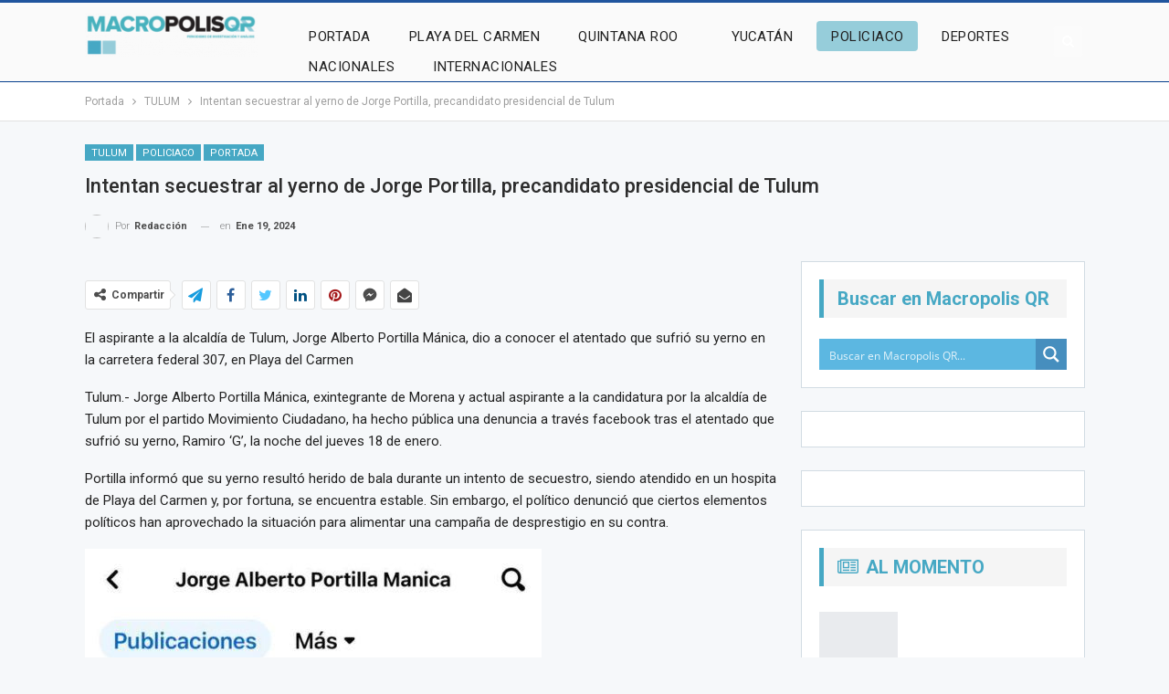

--- FILE ---
content_type: text/html; charset=UTF-8
request_url: https://macropolisqr.com/intentan-secuestrar-al-yerno-de-jorge-portilla-precandidato-presidencial-de-tulum/
body_size: 47358
content:
	<!DOCTYPE html>
		<!--[if IE 8]>
	<html class="ie ie8" lang="es"> <![endif]-->
	<!--[if IE 9]>
	<html class="ie ie9" lang="es"> <![endif]-->
	<!--[if gt IE 9]><!-->
<html lang="es"> <!--<![endif]-->
	<head><meta charset="UTF-8"><script>if(navigator.userAgent.match(/MSIE|Internet Explorer/i)||navigator.userAgent.match(/Trident\/7\..*?rv:11/i)){var href=document.location.href;if(!href.match(/[?&]nowprocket/)){if(href.indexOf("?")==-1){if(href.indexOf("#")==-1){document.location.href=href+"?nowprocket=1"}else{document.location.href=href.replace("#","?nowprocket=1#")}}else{if(href.indexOf("#")==-1){document.location.href=href+"&nowprocket=1"}else{document.location.href=href.replace("#","&nowprocket=1#")}}}}</script><script>class RocketLazyLoadScripts{constructor(){this.v="1.2.5.1",this.triggerEvents=["keydown","mousedown","mousemove","touchmove","touchstart","touchend","wheel"],this.userEventHandler=this._triggerListener.bind(this),this.touchStartHandler=this._onTouchStart.bind(this),this.touchMoveHandler=this._onTouchMove.bind(this),this.touchEndHandler=this._onTouchEnd.bind(this),this.clickHandler=this._onClick.bind(this),this.interceptedClicks=[],this.interceptedClickListeners=[],this._interceptClickListeners(this),window.addEventListener("pageshow",e=>{this.persisted=e.persisted,this.everythingLoaded&&this._triggerLastFunctions()}),document.addEventListener("DOMContentLoaded",()=>{this._preconnect3rdParties()}),this.delayedScripts={normal:[],async:[],defer:[]},this.trash=[],this.allJQueries=[]}_addUserInteractionListener(e){if(document.hidden){e._triggerListener();return}this.triggerEvents.forEach(t=>window.addEventListener(t,e.userEventHandler,{passive:!0})),window.addEventListener("touchstart",e.touchStartHandler,{passive:!0}),window.addEventListener("mousedown",e.touchStartHandler),document.addEventListener("visibilitychange",e.userEventHandler)}_removeUserInteractionListener(){this.triggerEvents.forEach(e=>window.removeEventListener(e,this.userEventHandler,{passive:!0})),document.removeEventListener("visibilitychange",this.userEventHandler)}_onTouchStart(e){"HTML"!==e.target.tagName&&(window.addEventListener("touchend",this.touchEndHandler),window.addEventListener("mouseup",this.touchEndHandler),window.addEventListener("touchmove",this.touchMoveHandler,{passive:!0}),window.addEventListener("mousemove",this.touchMoveHandler),e.target.addEventListener("click",this.clickHandler),this._disableOtherEventListeners(e.target,!0),this._renameDOMAttribute(e.target,"onclick","rocket-onclick"),this._pendingClickStarted())}_onTouchMove(e){window.removeEventListener("touchend",this.touchEndHandler),window.removeEventListener("mouseup",this.touchEndHandler),window.removeEventListener("touchmove",this.touchMoveHandler,{passive:!0}),window.removeEventListener("mousemove",this.touchMoveHandler),e.target.removeEventListener("click",this.clickHandler),this._disableOtherEventListeners(e.target,!1),this._renameDOMAttribute(e.target,"rocket-onclick","onclick"),this._pendingClickFinished()}_onTouchEnd(){window.removeEventListener("touchend",this.touchEndHandler),window.removeEventListener("mouseup",this.touchEndHandler),window.removeEventListener("touchmove",this.touchMoveHandler,{passive:!0}),window.removeEventListener("mousemove",this.touchMoveHandler)}_onClick(e){e.target.removeEventListener("click",this.clickHandler),this._disableOtherEventListeners(e.target,!1),this._renameDOMAttribute(e.target,"rocket-onclick","onclick"),this.interceptedClicks.push(e),e.preventDefault(),e.stopPropagation(),e.stopImmediatePropagation(),this._pendingClickFinished()}_replayClicks(){window.removeEventListener("touchstart",this.touchStartHandler,{passive:!0}),window.removeEventListener("mousedown",this.touchStartHandler),this.interceptedClicks.forEach(e=>{e.target.dispatchEvent(new MouseEvent("click",{view:e.view,bubbles:!0,cancelable:!0}))})}_interceptClickListeners(e){EventTarget.prototype.addEventListenerBase=EventTarget.prototype.addEventListener,EventTarget.prototype.addEventListener=function(t,i,r){"click"!==t||e.windowLoaded||i===e.clickHandler||e.interceptedClickListeners.push({target:this,func:i,options:r}),(this||window).addEventListenerBase(t,i,r)}}_disableOtherEventListeners(e,t){this.interceptedClickListeners.forEach(i=>{i.target===e&&(t?e.removeEventListener("click",i.func,i.options):e.addEventListener("click",i.func,i.options))}),e.parentNode!==document.documentElement&&this._disableOtherEventListeners(e.parentNode,t)}_waitForPendingClicks(){return new Promise(e=>{this._isClickPending?this._pendingClickFinished=e:e()})}_pendingClickStarted(){this._isClickPending=!0}_pendingClickFinished(){this._isClickPending=!1}_renameDOMAttribute(e,t,i){e.hasAttribute&&e.hasAttribute(t)&&(event.target.setAttribute(i,event.target.getAttribute(t)),event.target.removeAttribute(t))}_triggerListener(){this._removeUserInteractionListener(this),"loading"===document.readyState?document.addEventListener("DOMContentLoaded",this._loadEverythingNow.bind(this)):this._loadEverythingNow()}_preconnect3rdParties(){let e=[];document.querySelectorAll("script[type=rocketlazyloadscript][data-rocket-src]").forEach(t=>{let i=t.getAttribute("data-rocket-src");if(i&&0!==i.indexOf("data:")){0===i.indexOf("//")&&(i=location.protocol+i);try{let r=new URL(i).origin;r!==location.origin&&e.push({src:r,crossOrigin:t.crossOrigin||"module"===t.getAttribute("data-rocket-type")})}catch(n){}}}),e=[...new Map(e.map(e=>[JSON.stringify(e),e])).values()],this._batchInjectResourceHints(e,"preconnect")}async _loadEverythingNow(){this.lastBreath=Date.now(),this._delayEventListeners(this),this._delayJQueryReady(this),this._handleDocumentWrite(),this._registerAllDelayedScripts(),this._preloadAllScripts(),await this._loadScriptsFromList(this.delayedScripts.normal),await this._loadScriptsFromList(this.delayedScripts.defer),await this._loadScriptsFromList(this.delayedScripts.async);try{await this._triggerDOMContentLoaded(),await this._pendingWebpackRequests(this),await this._triggerWindowLoad()}catch(e){console.error(e)}window.dispatchEvent(new Event("rocket-allScriptsLoaded")),this.everythingLoaded=!0,this._waitForPendingClicks().then(()=>{this._replayClicks()}),this._emptyTrash()}_registerAllDelayedScripts(){document.querySelectorAll("script[type=rocketlazyloadscript]").forEach(e=>{e.hasAttribute("data-rocket-src")?e.hasAttribute("async")&&!1!==e.async?this.delayedScripts.async.push(e):e.hasAttribute("defer")&&!1!==e.defer||"module"===e.getAttribute("data-rocket-type")?this.delayedScripts.defer.push(e):this.delayedScripts.normal.push(e):this.delayedScripts.normal.push(e)})}async _transformScript(e){if(await this._littleBreath(),!0===e.noModule&&"noModule"in HTMLScriptElement.prototype){e.setAttribute("data-rocket-status","skipped");return}return new Promise(t=>{let i;function r(){(i||e).setAttribute("data-rocket-status","executed"),t()}try{if(navigator.userAgent.indexOf("Firefox/")>0||""===navigator.vendor)i=document.createElement("script"),[...e.attributes].forEach(e=>{let t=e.nodeName;"type"!==t&&("data-rocket-type"===t&&(t="type"),"data-rocket-src"===t&&(t="src"),i.setAttribute(t,e.nodeValue))}),e.text&&(i.text=e.text),i.hasAttribute("src")?(i.addEventListener("load",r),i.addEventListener("error",function(){i.setAttribute("data-rocket-status","failed"),t()}),setTimeout(()=>{i.isConnected||t()},1)):(i.text=e.text,r()),e.parentNode.replaceChild(i,e);else{let n=e.getAttribute("data-rocket-type"),s=e.getAttribute("data-rocket-src");n?(e.type=n,e.removeAttribute("data-rocket-type")):e.removeAttribute("type"),e.addEventListener("load",r),e.addEventListener("error",function(){e.setAttribute("data-rocket-status","failed"),t()}),s?(e.removeAttribute("data-rocket-src"),e.src=s):e.src="data:text/javascript;base64,"+window.btoa(unescape(encodeURIComponent(e.text)))}}catch(a){e.setAttribute("data-rocket-status","failed"),t()}})}async _loadScriptsFromList(e){let t=e.shift();return t&&t.isConnected?(await this._transformScript(t),this._loadScriptsFromList(e)):Promise.resolve()}_preloadAllScripts(){this._batchInjectResourceHints([...this.delayedScripts.normal,...this.delayedScripts.defer,...this.delayedScripts.async],"preload")}_batchInjectResourceHints(e,t){var i=document.createDocumentFragment();e.forEach(e=>{let r=e.getAttribute&&e.getAttribute("data-rocket-src")||e.src;if(r){let n=document.createElement("link");n.href=r,n.rel=t,"preconnect"!==t&&(n.as="script"),e.getAttribute&&"module"===e.getAttribute("data-rocket-type")&&(n.crossOrigin=!0),e.crossOrigin&&(n.crossOrigin=e.crossOrigin),e.integrity&&(n.integrity=e.integrity),i.appendChild(n),this.trash.push(n)}}),document.head.appendChild(i)}_delayEventListeners(e){let t={};function i(i,r){return t[r].eventsToRewrite.indexOf(i)>=0&&!e.everythingLoaded?"rocket-"+i:i}function r(e,r){var n;!t[n=e]&&(t[n]={originalFunctions:{add:n.addEventListener,remove:n.removeEventListener},eventsToRewrite:[]},n.addEventListener=function(){arguments[0]=i(arguments[0],n),t[n].originalFunctions.add.apply(n,arguments)},n.removeEventListener=function(){arguments[0]=i(arguments[0],n),t[n].originalFunctions.remove.apply(n,arguments)}),t[e].eventsToRewrite.push(r)}function n(t,i){let r=t[i];t[i]=null,Object.defineProperty(t,i,{get:()=>r||function(){},set(n){e.everythingLoaded?r=n:t["rocket"+i]=r=n}})}r(document,"DOMContentLoaded"),r(window,"DOMContentLoaded"),r(window,"load"),r(window,"pageshow"),r(document,"readystatechange"),n(document,"onreadystatechange"),n(window,"onload"),n(window,"onpageshow")}_delayJQueryReady(e){let t;function i(t){return e.everythingLoaded?t:t.split(" ").map(e=>"load"===e||0===e.indexOf("load.")?"rocket-jquery-load":e).join(" ")}function r(r){if(r&&r.fn&&!e.allJQueries.includes(r)){r.fn.ready=r.fn.init.prototype.ready=function(t){return e.domReadyFired?t.bind(document)(r):document.addEventListener("rocket-DOMContentLoaded",()=>t.bind(document)(r)),r([])};let n=r.fn.on;r.fn.on=r.fn.init.prototype.on=function(){return this[0]===window&&("string"==typeof arguments[0]||arguments[0]instanceof String?arguments[0]=i(arguments[0]):"object"==typeof arguments[0]&&Object.keys(arguments[0]).forEach(e=>{let t=arguments[0][e];delete arguments[0][e],arguments[0][i(e)]=t})),n.apply(this,arguments),this},e.allJQueries.push(r)}t=r}r(window.jQuery),Object.defineProperty(window,"jQuery",{get:()=>t,set(e){r(e)}})}async _pendingWebpackRequests(e){let t=document.querySelector("script[data-webpack]");async function i(){return new Promise(e=>{t.addEventListener("load",e),t.addEventListener("error",e)})}t&&(await i(),await e._requestAnimFrame(),await e._pendingWebpackRequests(e))}async _triggerDOMContentLoaded(){this.domReadyFired=!0,await this._littleBreath(),document.dispatchEvent(new Event("rocket-readystatechange")),await this._littleBreath(),document.rocketonreadystatechange&&document.rocketonreadystatechange(),await this._littleBreath(),document.dispatchEvent(new Event("rocket-DOMContentLoaded")),await this._littleBreath(),window.dispatchEvent(new Event("rocket-DOMContentLoaded"))}async _triggerWindowLoad(){await this._littleBreath(),document.dispatchEvent(new Event("rocket-readystatechange")),await this._littleBreath(),document.rocketonreadystatechange&&document.rocketonreadystatechange(),await this._littleBreath(),window.dispatchEvent(new Event("rocket-load")),await this._littleBreath(),window.rocketonload&&window.rocketonload(),await this._littleBreath(),this.allJQueries.forEach(e=>e(window).trigger("rocket-jquery-load")),await this._littleBreath();let e=new Event("rocket-pageshow");e.persisted=this.persisted,window.dispatchEvent(e),await this._littleBreath(),window.rocketonpageshow&&window.rocketonpageshow({persisted:this.persisted}),this.windowLoaded=!0}_triggerLastFunctions(){document.onreadystatechange&&document.onreadystatechange(),window.onload&&window.onload(),window.onpageshow&&window.onpageshow({persisted:this.persisted})}_handleDocumentWrite(){let e=new Map;document.write=document.writeln=function(t){let i=document.currentScript;i||console.error("WPRocket unable to document.write this: "+t);let r=document.createRange(),n=i.parentElement,s=e.get(i);void 0===s&&(s=i.nextSibling,e.set(i,s));let a=document.createDocumentFragment();r.setStart(a,0),a.appendChild(r.createContextualFragment(t)),n.insertBefore(a,s)}}async _littleBreath(){Date.now()-this.lastBreath>45&&(await this._requestAnimFrame(),this.lastBreath=Date.now())}async _requestAnimFrame(){return document.hidden?new Promise(e=>setTimeout(e)):new Promise(e=>requestAnimationFrame(e))}_emptyTrash(){this.trash.forEach(e=>e.remove())}static run(){let e=new RocketLazyLoadScripts;e._addUserInteractionListener(e)}}RocketLazyLoadScripts.run();</script>
				
		<meta http-equiv="X-UA-Compatible" content="IE=edge">
		<meta name="viewport" content="width=device-width, initial-scale=1.0">
		<link rel="pingback" href=""/>

		<meta name='robots' content='index, follow, max-image-preview:large, max-snippet:-1, max-video-preview:-1' />

	<!-- This site is optimized with the Yoast SEO Premium plugin v22.4 (Yoast SEO v26.8) - https://yoast.com/product/yoast-seo-premium-wordpress/ -->
	<title>Intentan secuestrar al yerno de Jorge Portilla, precandidato presidencial de Tulum - MacropolisQR</title><link rel="preload" as="style" href="https://fonts.googleapis.com/css?family=Roboto%3A400%2C300%2C500%2C400italic%2C700&#038;display=swap" /><link rel="stylesheet" href="https://fonts.googleapis.com/css?family=Roboto%3A400%2C300%2C500%2C400italic%2C700&#038;display=swap" media="print" onload="this.media='all'" /><noscript><link rel="stylesheet" href="https://fonts.googleapis.com/css?family=Roboto%3A400%2C300%2C500%2C400italic%2C700&#038;display=swap" /></noscript>
	<link rel="canonical" href="https://macropolisqr.com/intentan-secuestrar-al-yerno-de-jorge-portilla-precandidato-presidencial-de-tulum/" />
	<meta property="og:locale" content="es_MX" />
	<meta property="og:type" content="article" />
	<meta property="og:title" content="Intentan secuestrar al yerno de Jorge Portilla, precandidato presidencial de Tulum" />
	<meta property="og:description" content="El aspirante a la alcaldía de Tulum, Jorge Alberto Portilla Mánica, dio a conocer el atentado que sufrió su yerno en la carretera federal 307, en Playa" />
	<meta property="og:url" content="https://macropolisqr.com/intentan-secuestrar-al-yerno-de-jorge-portilla-precandidato-presidencial-de-tulum/" />
	<meta property="og:site_name" content="MacropolisQR" />
	<meta property="article:publisher" content="https://www.facebook.com/macropolisqr" />
	<meta property="article:published_time" content="2024-01-20T00:24:44+00:00" />
	<meta property="article:modified_time" content="2024-01-20T00:24:46+00:00" />
	<meta property="og:image" content="https://macropolisqr.com/wp-content/uploads/2024/01/WhatsApp-Image-2024-01-19-at-7.23.23-PM.jpeg" />
	<meta property="og:image:width" content="578" />
	<meta property="og:image:height" content="1024" />
	<meta property="og:image:type" content="image/jpeg" />
	<meta name="author" content="Redacción" />
	<meta name="twitter:card" content="summary_large_image" />
	<meta name="twitter:label1" content="Escrito por" />
	<meta name="twitter:data1" content="Redacción" />
	<meta name="twitter:label2" content="Tiempo de lectura" />
	<meta name="twitter:data2" content="2 minutos" />
	<script type="application/ld+json" class="yoast-schema-graph">{"@context":"https://schema.org","@graph":[{"@type":"Article","@id":"https://macropolisqr.com/intentan-secuestrar-al-yerno-de-jorge-portilla-precandidato-presidencial-de-tulum/#article","isPartOf":{"@id":"https://macropolisqr.com/intentan-secuestrar-al-yerno-de-jorge-portilla-precandidato-presidencial-de-tulum/"},"author":{"name":"Redacción","@id":"https://macropolisqr.com/#/schema/person/ee60444ecafcecbd1bad663858ac71b8"},"headline":"Intentan secuestrar al yerno de Jorge Portilla, precandidato presidencial de Tulum","datePublished":"2024-01-20T00:24:44+00:00","dateModified":"2024-01-20T00:24:46+00:00","mainEntityOfPage":{"@id":"https://macropolisqr.com/intentan-secuestrar-al-yerno-de-jorge-portilla-precandidato-presidencial-de-tulum/"},"wordCount":245,"publisher":{"@id":"https://macropolisqr.com/#organization"},"image":{"@id":"https://macropolisqr.com/intentan-secuestrar-al-yerno-de-jorge-portilla-precandidato-presidencial-de-tulum/#primaryimage"},"thumbnailUrl":"https://macropolisqr.com/wp-content/uploads/2024/01/WhatsApp-Image-2024-01-19-at-7.23.23-PM.jpeg","articleSection":["POLICIACO","PORTADA","TULUM"],"inLanguage":"es","copyrightYear":"2024","copyrightHolder":{"@id":"https://macropolisqr.com/#organization"}},{"@type":"WebPage","@id":"https://macropolisqr.com/intentan-secuestrar-al-yerno-de-jorge-portilla-precandidato-presidencial-de-tulum/","url":"https://macropolisqr.com/intentan-secuestrar-al-yerno-de-jorge-portilla-precandidato-presidencial-de-tulum/","name":"Intentan secuestrar al yerno de Jorge Portilla, precandidato presidencial de Tulum - MacropolisQR","isPartOf":{"@id":"https://macropolisqr.com/#website"},"primaryImageOfPage":{"@id":"https://macropolisqr.com/intentan-secuestrar-al-yerno-de-jorge-portilla-precandidato-presidencial-de-tulum/#primaryimage"},"image":{"@id":"https://macropolisqr.com/intentan-secuestrar-al-yerno-de-jorge-portilla-precandidato-presidencial-de-tulum/#primaryimage"},"thumbnailUrl":"https://macropolisqr.com/wp-content/uploads/2024/01/WhatsApp-Image-2024-01-19-at-7.23.23-PM.jpeg","datePublished":"2024-01-20T00:24:44+00:00","dateModified":"2024-01-20T00:24:46+00:00","breadcrumb":{"@id":"https://macropolisqr.com/intentan-secuestrar-al-yerno-de-jorge-portilla-precandidato-presidencial-de-tulum/#breadcrumb"},"inLanguage":"es","potentialAction":[{"@type":"ReadAction","target":["https://macropolisqr.com/intentan-secuestrar-al-yerno-de-jorge-portilla-precandidato-presidencial-de-tulum/"]}]},{"@type":"ImageObject","inLanguage":"es","@id":"https://macropolisqr.com/intentan-secuestrar-al-yerno-de-jorge-portilla-precandidato-presidencial-de-tulum/#primaryimage","url":"https://macropolisqr.com/wp-content/uploads/2024/01/WhatsApp-Image-2024-01-19-at-7.23.23-PM.jpeg","contentUrl":"https://macropolisqr.com/wp-content/uploads/2024/01/WhatsApp-Image-2024-01-19-at-7.23.23-PM.jpeg","width":578,"height":1024},{"@type":"BreadcrumbList","@id":"https://macropolisqr.com/intentan-secuestrar-al-yerno-de-jorge-portilla-precandidato-presidencial-de-tulum/#breadcrumb","itemListElement":[{"@type":"ListItem","position":1,"name":"Home","item":"https://macropolisqr.com/"},{"@type":"ListItem","position":2,"name":"Intentan secuestrar al yerno de Jorge Portilla, precandidato presidencial de Tulum"}]},{"@type":"WebSite","@id":"https://macropolisqr.com/#website","url":"https://macropolisqr.com/","name":"MacropolisQR","description":"Las mejores noticias de QUINTANA ROO","publisher":{"@id":"https://macropolisqr.com/#organization"},"potentialAction":[{"@type":"SearchAction","target":{"@type":"EntryPoint","urlTemplate":"https://macropolisqr.com/?s={search_term_string}"},"query-input":{"@type":"PropertyValueSpecification","valueRequired":true,"valueName":"search_term_string"}}],"inLanguage":"es"},{"@type":"Organization","@id":"https://macropolisqr.com/#organization","name":"Macropolisqr","url":"https://macropolisqr.com/","logo":{"@type":"ImageObject","inLanguage":"es","@id":"https://macropolisqr.com/#/schema/logo/image/","url":"https://macropolisqr.com/wp-content/uploads/2021/05/MacroQR.jpg","contentUrl":"https://macropolisqr.com/wp-content/uploads/2021/05/MacroQR.jpg","width":960,"height":960,"caption":"Macropolisqr"},"image":{"@id":"https://macropolisqr.com/#/schema/logo/image/"},"sameAs":["https://www.facebook.com/macropolisqr"]},{"@type":"Person","@id":"https://macropolisqr.com/#/schema/person/ee60444ecafcecbd1bad663858ac71b8","name":"Redacción","image":{"@type":"ImageObject","inLanguage":"es","@id":"https://macropolisqr.com/#/schema/person/image/","url":"https://secure.gravatar.com/avatar/e5f425f87eace5a3660b4679ac3bd4521ae8b24f039611bca86309ef6d2209b9?s=96&d=mm&r=g","contentUrl":"https://secure.gravatar.com/avatar/e5f425f87eace5a3660b4679ac3bd4521ae8b24f039611bca86309ef6d2209b9?s=96&d=mm&r=g","caption":"Redacción"},"url":"https://macropolisqr.com/author/admin/"}]}</script>
	<!-- / Yoast SEO Premium plugin. -->


<link rel='dns-prefetch' href='//secure.gravatar.com' />
<link rel='dns-prefetch' href='//www.googletagmanager.com' />
<link rel='dns-prefetch' href='//stats.wp.com' />
<link rel='dns-prefetch' href='//fonts.googleapis.com' />
<link rel='dns-prefetch' href='//v0.wordpress.com' />
<link href='https://fonts.gstatic.com' crossorigin rel='preconnect' />
<link rel="alternate" type="application/rss+xml" title="MacropolisQR &raquo; Feed" href="https://macropolisqr.com/feed/" />
<link rel="alternate" type="application/rss+xml" title="MacropolisQR &raquo; RSS de los comentarios" href="https://macropolisqr.com/comments/feed/" />
<link rel="alternate" title="oEmbed (JSON)" type="application/json+oembed" href="https://macropolisqr.com/wp-json/oembed/1.0/embed?url=https%3A%2F%2Fmacropolisqr.com%2Fintentan-secuestrar-al-yerno-de-jorge-portilla-precandidato-presidencial-de-tulum%2F" />
<link rel="alternate" title="oEmbed (XML)" type="text/xml+oembed" href="https://macropolisqr.com/wp-json/oembed/1.0/embed?url=https%3A%2F%2Fmacropolisqr.com%2Fintentan-secuestrar-al-yerno-de-jorge-portilla-precandidato-presidencial-de-tulum%2F&#038;format=xml" />
<style id='wp-img-auto-sizes-contain-inline-css' type='text/css'>
img:is([sizes=auto i],[sizes^="auto," i]){contain-intrinsic-size:3000px 1500px}
/*# sourceURL=wp-img-auto-sizes-contain-inline-css */
</style>
<link data-minify="1" rel='stylesheet' id='jetpack_related-posts-css' href='https://macropolisqr.com/wp-content/cache/min/1/wp-content/plugins/jetpack/modules/related-posts/related-posts.css?ver=1768917858' type='text/css' media='all' />
<style id='wp-emoji-styles-inline-css' type='text/css'>

	img.wp-smiley, img.emoji {
		display: inline !important;
		border: none !important;
		box-shadow: none !important;
		height: 1em !important;
		width: 1em !important;
		margin: 0 0.07em !important;
		vertical-align: -0.1em !important;
		background: none !important;
		padding: 0 !important;
	}
/*# sourceURL=wp-emoji-styles-inline-css */
</style>
<style id='wp-block-library-inline-css' type='text/css'>
:root{--wp-block-synced-color:#7a00df;--wp-block-synced-color--rgb:122,0,223;--wp-bound-block-color:var(--wp-block-synced-color);--wp-editor-canvas-background:#ddd;--wp-admin-theme-color:#007cba;--wp-admin-theme-color--rgb:0,124,186;--wp-admin-theme-color-darker-10:#006ba1;--wp-admin-theme-color-darker-10--rgb:0,107,160.5;--wp-admin-theme-color-darker-20:#005a87;--wp-admin-theme-color-darker-20--rgb:0,90,135;--wp-admin-border-width-focus:2px}@media (min-resolution:192dpi){:root{--wp-admin-border-width-focus:1.5px}}.wp-element-button{cursor:pointer}:root .has-very-light-gray-background-color{background-color:#eee}:root .has-very-dark-gray-background-color{background-color:#313131}:root .has-very-light-gray-color{color:#eee}:root .has-very-dark-gray-color{color:#313131}:root .has-vivid-green-cyan-to-vivid-cyan-blue-gradient-background{background:linear-gradient(135deg,#00d084,#0693e3)}:root .has-purple-crush-gradient-background{background:linear-gradient(135deg,#34e2e4,#4721fb 50%,#ab1dfe)}:root .has-hazy-dawn-gradient-background{background:linear-gradient(135deg,#faaca8,#dad0ec)}:root .has-subdued-olive-gradient-background{background:linear-gradient(135deg,#fafae1,#67a671)}:root .has-atomic-cream-gradient-background{background:linear-gradient(135deg,#fdd79a,#004a59)}:root .has-nightshade-gradient-background{background:linear-gradient(135deg,#330968,#31cdcf)}:root .has-midnight-gradient-background{background:linear-gradient(135deg,#020381,#2874fc)}:root{--wp--preset--font-size--normal:16px;--wp--preset--font-size--huge:42px}.has-regular-font-size{font-size:1em}.has-larger-font-size{font-size:2.625em}.has-normal-font-size{font-size:var(--wp--preset--font-size--normal)}.has-huge-font-size{font-size:var(--wp--preset--font-size--huge)}.has-text-align-center{text-align:center}.has-text-align-left{text-align:left}.has-text-align-right{text-align:right}.has-fit-text{white-space:nowrap!important}#end-resizable-editor-section{display:none}.aligncenter{clear:both}.items-justified-left{justify-content:flex-start}.items-justified-center{justify-content:center}.items-justified-right{justify-content:flex-end}.items-justified-space-between{justify-content:space-between}.screen-reader-text{border:0;clip-path:inset(50%);height:1px;margin:-1px;overflow:hidden;padding:0;position:absolute;width:1px;word-wrap:normal!important}.screen-reader-text:focus{background-color:#ddd;clip-path:none;color:#444;display:block;font-size:1em;height:auto;left:5px;line-height:normal;padding:15px 23px 14px;text-decoration:none;top:5px;width:auto;z-index:100000}html :where(.has-border-color){border-style:solid}html :where([style*=border-top-color]){border-top-style:solid}html :where([style*=border-right-color]){border-right-style:solid}html :where([style*=border-bottom-color]){border-bottom-style:solid}html :where([style*=border-left-color]){border-left-style:solid}html :where([style*=border-width]){border-style:solid}html :where([style*=border-top-width]){border-top-style:solid}html :where([style*=border-right-width]){border-right-style:solid}html :where([style*=border-bottom-width]){border-bottom-style:solid}html :where([style*=border-left-width]){border-left-style:solid}html :where(img[class*=wp-image-]){height:auto;max-width:100%}:where(figure){margin:0 0 1em}html :where(.is-position-sticky){--wp-admin--admin-bar--position-offset:var(--wp-admin--admin-bar--height,0px)}@media screen and (max-width:600px){html :where(.is-position-sticky){--wp-admin--admin-bar--position-offset:0px}}

/*# sourceURL=wp-block-library-inline-css */
</style><style id='global-styles-inline-css' type='text/css'>
:root{--wp--preset--aspect-ratio--square: 1;--wp--preset--aspect-ratio--4-3: 4/3;--wp--preset--aspect-ratio--3-4: 3/4;--wp--preset--aspect-ratio--3-2: 3/2;--wp--preset--aspect-ratio--2-3: 2/3;--wp--preset--aspect-ratio--16-9: 16/9;--wp--preset--aspect-ratio--9-16: 9/16;--wp--preset--color--black: #000000;--wp--preset--color--cyan-bluish-gray: #abb8c3;--wp--preset--color--white: #ffffff;--wp--preset--color--pale-pink: #f78da7;--wp--preset--color--vivid-red: #cf2e2e;--wp--preset--color--luminous-vivid-orange: #ff6900;--wp--preset--color--luminous-vivid-amber: #fcb900;--wp--preset--color--light-green-cyan: #7bdcb5;--wp--preset--color--vivid-green-cyan: #00d084;--wp--preset--color--pale-cyan-blue: #8ed1fc;--wp--preset--color--vivid-cyan-blue: #0693e3;--wp--preset--color--vivid-purple: #9b51e0;--wp--preset--gradient--vivid-cyan-blue-to-vivid-purple: linear-gradient(135deg,rgb(6,147,227) 0%,rgb(155,81,224) 100%);--wp--preset--gradient--light-green-cyan-to-vivid-green-cyan: linear-gradient(135deg,rgb(122,220,180) 0%,rgb(0,208,130) 100%);--wp--preset--gradient--luminous-vivid-amber-to-luminous-vivid-orange: linear-gradient(135deg,rgb(252,185,0) 0%,rgb(255,105,0) 100%);--wp--preset--gradient--luminous-vivid-orange-to-vivid-red: linear-gradient(135deg,rgb(255,105,0) 0%,rgb(207,46,46) 100%);--wp--preset--gradient--very-light-gray-to-cyan-bluish-gray: linear-gradient(135deg,rgb(238,238,238) 0%,rgb(169,184,195) 100%);--wp--preset--gradient--cool-to-warm-spectrum: linear-gradient(135deg,rgb(74,234,220) 0%,rgb(151,120,209) 20%,rgb(207,42,186) 40%,rgb(238,44,130) 60%,rgb(251,105,98) 80%,rgb(254,248,76) 100%);--wp--preset--gradient--blush-light-purple: linear-gradient(135deg,rgb(255,206,236) 0%,rgb(152,150,240) 100%);--wp--preset--gradient--blush-bordeaux: linear-gradient(135deg,rgb(254,205,165) 0%,rgb(254,45,45) 50%,rgb(107,0,62) 100%);--wp--preset--gradient--luminous-dusk: linear-gradient(135deg,rgb(255,203,112) 0%,rgb(199,81,192) 50%,rgb(65,88,208) 100%);--wp--preset--gradient--pale-ocean: linear-gradient(135deg,rgb(255,245,203) 0%,rgb(182,227,212) 50%,rgb(51,167,181) 100%);--wp--preset--gradient--electric-grass: linear-gradient(135deg,rgb(202,248,128) 0%,rgb(113,206,126) 100%);--wp--preset--gradient--midnight: linear-gradient(135deg,rgb(2,3,129) 0%,rgb(40,116,252) 100%);--wp--preset--font-size--small: 13px;--wp--preset--font-size--medium: 20px;--wp--preset--font-size--large: 36px;--wp--preset--font-size--x-large: 42px;--wp--preset--spacing--20: 0.44rem;--wp--preset--spacing--30: 0.67rem;--wp--preset--spacing--40: 1rem;--wp--preset--spacing--50: 1.5rem;--wp--preset--spacing--60: 2.25rem;--wp--preset--spacing--70: 3.38rem;--wp--preset--spacing--80: 5.06rem;--wp--preset--shadow--natural: 6px 6px 9px rgba(0, 0, 0, 0.2);--wp--preset--shadow--deep: 12px 12px 50px rgba(0, 0, 0, 0.4);--wp--preset--shadow--sharp: 6px 6px 0px rgba(0, 0, 0, 0.2);--wp--preset--shadow--outlined: 6px 6px 0px -3px rgb(255, 255, 255), 6px 6px rgb(0, 0, 0);--wp--preset--shadow--crisp: 6px 6px 0px rgb(0, 0, 0);}:where(.is-layout-flex){gap: 0.5em;}:where(.is-layout-grid){gap: 0.5em;}body .is-layout-flex{display: flex;}.is-layout-flex{flex-wrap: wrap;align-items: center;}.is-layout-flex > :is(*, div){margin: 0;}body .is-layout-grid{display: grid;}.is-layout-grid > :is(*, div){margin: 0;}:where(.wp-block-columns.is-layout-flex){gap: 2em;}:where(.wp-block-columns.is-layout-grid){gap: 2em;}:where(.wp-block-post-template.is-layout-flex){gap: 1.25em;}:where(.wp-block-post-template.is-layout-grid){gap: 1.25em;}.has-black-color{color: var(--wp--preset--color--black) !important;}.has-cyan-bluish-gray-color{color: var(--wp--preset--color--cyan-bluish-gray) !important;}.has-white-color{color: var(--wp--preset--color--white) !important;}.has-pale-pink-color{color: var(--wp--preset--color--pale-pink) !important;}.has-vivid-red-color{color: var(--wp--preset--color--vivid-red) !important;}.has-luminous-vivid-orange-color{color: var(--wp--preset--color--luminous-vivid-orange) !important;}.has-luminous-vivid-amber-color{color: var(--wp--preset--color--luminous-vivid-amber) !important;}.has-light-green-cyan-color{color: var(--wp--preset--color--light-green-cyan) !important;}.has-vivid-green-cyan-color{color: var(--wp--preset--color--vivid-green-cyan) !important;}.has-pale-cyan-blue-color{color: var(--wp--preset--color--pale-cyan-blue) !important;}.has-vivid-cyan-blue-color{color: var(--wp--preset--color--vivid-cyan-blue) !important;}.has-vivid-purple-color{color: var(--wp--preset--color--vivid-purple) !important;}.has-black-background-color{background-color: var(--wp--preset--color--black) !important;}.has-cyan-bluish-gray-background-color{background-color: var(--wp--preset--color--cyan-bluish-gray) !important;}.has-white-background-color{background-color: var(--wp--preset--color--white) !important;}.has-pale-pink-background-color{background-color: var(--wp--preset--color--pale-pink) !important;}.has-vivid-red-background-color{background-color: var(--wp--preset--color--vivid-red) !important;}.has-luminous-vivid-orange-background-color{background-color: var(--wp--preset--color--luminous-vivid-orange) !important;}.has-luminous-vivid-amber-background-color{background-color: var(--wp--preset--color--luminous-vivid-amber) !important;}.has-light-green-cyan-background-color{background-color: var(--wp--preset--color--light-green-cyan) !important;}.has-vivid-green-cyan-background-color{background-color: var(--wp--preset--color--vivid-green-cyan) !important;}.has-pale-cyan-blue-background-color{background-color: var(--wp--preset--color--pale-cyan-blue) !important;}.has-vivid-cyan-blue-background-color{background-color: var(--wp--preset--color--vivid-cyan-blue) !important;}.has-vivid-purple-background-color{background-color: var(--wp--preset--color--vivid-purple) !important;}.has-black-border-color{border-color: var(--wp--preset--color--black) !important;}.has-cyan-bluish-gray-border-color{border-color: var(--wp--preset--color--cyan-bluish-gray) !important;}.has-white-border-color{border-color: var(--wp--preset--color--white) !important;}.has-pale-pink-border-color{border-color: var(--wp--preset--color--pale-pink) !important;}.has-vivid-red-border-color{border-color: var(--wp--preset--color--vivid-red) !important;}.has-luminous-vivid-orange-border-color{border-color: var(--wp--preset--color--luminous-vivid-orange) !important;}.has-luminous-vivid-amber-border-color{border-color: var(--wp--preset--color--luminous-vivid-amber) !important;}.has-light-green-cyan-border-color{border-color: var(--wp--preset--color--light-green-cyan) !important;}.has-vivid-green-cyan-border-color{border-color: var(--wp--preset--color--vivid-green-cyan) !important;}.has-pale-cyan-blue-border-color{border-color: var(--wp--preset--color--pale-cyan-blue) !important;}.has-vivid-cyan-blue-border-color{border-color: var(--wp--preset--color--vivid-cyan-blue) !important;}.has-vivid-purple-border-color{border-color: var(--wp--preset--color--vivid-purple) !important;}.has-vivid-cyan-blue-to-vivid-purple-gradient-background{background: var(--wp--preset--gradient--vivid-cyan-blue-to-vivid-purple) !important;}.has-light-green-cyan-to-vivid-green-cyan-gradient-background{background: var(--wp--preset--gradient--light-green-cyan-to-vivid-green-cyan) !important;}.has-luminous-vivid-amber-to-luminous-vivid-orange-gradient-background{background: var(--wp--preset--gradient--luminous-vivid-amber-to-luminous-vivid-orange) !important;}.has-luminous-vivid-orange-to-vivid-red-gradient-background{background: var(--wp--preset--gradient--luminous-vivid-orange-to-vivid-red) !important;}.has-very-light-gray-to-cyan-bluish-gray-gradient-background{background: var(--wp--preset--gradient--very-light-gray-to-cyan-bluish-gray) !important;}.has-cool-to-warm-spectrum-gradient-background{background: var(--wp--preset--gradient--cool-to-warm-spectrum) !important;}.has-blush-light-purple-gradient-background{background: var(--wp--preset--gradient--blush-light-purple) !important;}.has-blush-bordeaux-gradient-background{background: var(--wp--preset--gradient--blush-bordeaux) !important;}.has-luminous-dusk-gradient-background{background: var(--wp--preset--gradient--luminous-dusk) !important;}.has-pale-ocean-gradient-background{background: var(--wp--preset--gradient--pale-ocean) !important;}.has-electric-grass-gradient-background{background: var(--wp--preset--gradient--electric-grass) !important;}.has-midnight-gradient-background{background: var(--wp--preset--gradient--midnight) !important;}.has-small-font-size{font-size: var(--wp--preset--font-size--small) !important;}.has-medium-font-size{font-size: var(--wp--preset--font-size--medium) !important;}.has-large-font-size{font-size: var(--wp--preset--font-size--large) !important;}.has-x-large-font-size{font-size: var(--wp--preset--font-size--x-large) !important;}
/*# sourceURL=global-styles-inline-css */
</style>

<style id='classic-theme-styles-inline-css' type='text/css'>
/*! This file is auto-generated */
.wp-block-button__link{color:#fff;background-color:#32373c;border-radius:9999px;box-shadow:none;text-decoration:none;padding:calc(.667em + 2px) calc(1.333em + 2px);font-size:1.125em}.wp-block-file__button{background:#32373c;color:#fff;text-decoration:none}
/*# sourceURL=/wp-includes/css/classic-themes.min.css */
</style>
<link rel='stylesheet' id='wp-components-css' href='https://macropolisqr.com/wp-includes/css/dist/components/style.min.css?ver=6.9' type='text/css' media='all' />
<link rel='stylesheet' id='wp-preferences-css' href='https://macropolisqr.com/wp-includes/css/dist/preferences/style.min.css?ver=6.9' type='text/css' media='all' />
<link rel='stylesheet' id='wp-block-editor-css' href='https://macropolisqr.com/wp-includes/css/dist/block-editor/style.min.css?ver=6.9' type='text/css' media='all' />
<link data-minify="1" rel='stylesheet' id='popup-maker-block-library-style-css' href='https://macropolisqr.com/wp-content/cache/min/1/wp-content/plugins/popup-maker/dist/packages/block-library-style.css?ver=1768917854' type='text/css' media='all' />
<style id='wp-block-image-inline-css' type='text/css'>
.wp-block-image>a,.wp-block-image>figure>a{display:inline-block}.wp-block-image img{box-sizing:border-box;height:auto;max-width:100%;vertical-align:bottom}@media not (prefers-reduced-motion){.wp-block-image img.hide{visibility:hidden}.wp-block-image img.show{animation:show-content-image .4s}}.wp-block-image[style*=border-radius] img,.wp-block-image[style*=border-radius]>a{border-radius:inherit}.wp-block-image.has-custom-border img{box-sizing:border-box}.wp-block-image.aligncenter{text-align:center}.wp-block-image.alignfull>a,.wp-block-image.alignwide>a{width:100%}.wp-block-image.alignfull img,.wp-block-image.alignwide img{height:auto;width:100%}.wp-block-image .aligncenter,.wp-block-image .alignleft,.wp-block-image .alignright,.wp-block-image.aligncenter,.wp-block-image.alignleft,.wp-block-image.alignright{display:table}.wp-block-image .aligncenter>figcaption,.wp-block-image .alignleft>figcaption,.wp-block-image .alignright>figcaption,.wp-block-image.aligncenter>figcaption,.wp-block-image.alignleft>figcaption,.wp-block-image.alignright>figcaption{caption-side:bottom;display:table-caption}.wp-block-image .alignleft{float:left;margin:.5em 1em .5em 0}.wp-block-image .alignright{float:right;margin:.5em 0 .5em 1em}.wp-block-image .aligncenter{margin-left:auto;margin-right:auto}.wp-block-image :where(figcaption){margin-bottom:1em;margin-top:.5em}.wp-block-image.is-style-circle-mask img{border-radius:9999px}@supports ((-webkit-mask-image:none) or (mask-image:none)) or (-webkit-mask-image:none){.wp-block-image.is-style-circle-mask img{border-radius:0;-webkit-mask-image:url('data:image/svg+xml;utf8,<svg viewBox="0 0 100 100" xmlns="http://www.w3.org/2000/svg"><circle cx="50" cy="50" r="50"/></svg>');mask-image:url('data:image/svg+xml;utf8,<svg viewBox="0 0 100 100" xmlns="http://www.w3.org/2000/svg"><circle cx="50" cy="50" r="50"/></svg>');mask-mode:alpha;-webkit-mask-position:center;mask-position:center;-webkit-mask-repeat:no-repeat;mask-repeat:no-repeat;-webkit-mask-size:contain;mask-size:contain}}:root :where(.wp-block-image.is-style-rounded img,.wp-block-image .is-style-rounded img){border-radius:9999px}.wp-block-image figure{margin:0}.wp-lightbox-container{display:flex;flex-direction:column;position:relative}.wp-lightbox-container img{cursor:zoom-in}.wp-lightbox-container img:hover+button{opacity:1}.wp-lightbox-container button{align-items:center;backdrop-filter:blur(16px) saturate(180%);background-color:#5a5a5a40;border:none;border-radius:4px;cursor:zoom-in;display:flex;height:20px;justify-content:center;opacity:0;padding:0;position:absolute;right:16px;text-align:center;top:16px;width:20px;z-index:100}@media not (prefers-reduced-motion){.wp-lightbox-container button{transition:opacity .2s ease}}.wp-lightbox-container button:focus-visible{outline:3px auto #5a5a5a40;outline:3px auto -webkit-focus-ring-color;outline-offset:3px}.wp-lightbox-container button:hover{cursor:pointer;opacity:1}.wp-lightbox-container button:focus{opacity:1}.wp-lightbox-container button:focus,.wp-lightbox-container button:hover,.wp-lightbox-container button:not(:hover):not(:active):not(.has-background){background-color:#5a5a5a40;border:none}.wp-lightbox-overlay{box-sizing:border-box;cursor:zoom-out;height:100vh;left:0;overflow:hidden;position:fixed;top:0;visibility:hidden;width:100%;z-index:100000}.wp-lightbox-overlay .close-button{align-items:center;cursor:pointer;display:flex;justify-content:center;min-height:40px;min-width:40px;padding:0;position:absolute;right:calc(env(safe-area-inset-right) + 16px);top:calc(env(safe-area-inset-top) + 16px);z-index:5000000}.wp-lightbox-overlay .close-button:focus,.wp-lightbox-overlay .close-button:hover,.wp-lightbox-overlay .close-button:not(:hover):not(:active):not(.has-background){background:none;border:none}.wp-lightbox-overlay .lightbox-image-container{height:var(--wp--lightbox-container-height);left:50%;overflow:hidden;position:absolute;top:50%;transform:translate(-50%,-50%);transform-origin:top left;width:var(--wp--lightbox-container-width);z-index:9999999999}.wp-lightbox-overlay .wp-block-image{align-items:center;box-sizing:border-box;display:flex;height:100%;justify-content:center;margin:0;position:relative;transform-origin:0 0;width:100%;z-index:3000000}.wp-lightbox-overlay .wp-block-image img{height:var(--wp--lightbox-image-height);min-height:var(--wp--lightbox-image-height);min-width:var(--wp--lightbox-image-width);width:var(--wp--lightbox-image-width)}.wp-lightbox-overlay .wp-block-image figcaption{display:none}.wp-lightbox-overlay button{background:none;border:none}.wp-lightbox-overlay .scrim{background-color:#fff;height:100%;opacity:.9;position:absolute;width:100%;z-index:2000000}.wp-lightbox-overlay.active{visibility:visible}@media not (prefers-reduced-motion){.wp-lightbox-overlay.active{animation:turn-on-visibility .25s both}.wp-lightbox-overlay.active img{animation:turn-on-visibility .35s both}.wp-lightbox-overlay.show-closing-animation:not(.active){animation:turn-off-visibility .35s both}.wp-lightbox-overlay.show-closing-animation:not(.active) img{animation:turn-off-visibility .25s both}.wp-lightbox-overlay.zoom.active{animation:none;opacity:1;visibility:visible}.wp-lightbox-overlay.zoom.active .lightbox-image-container{animation:lightbox-zoom-in .4s}.wp-lightbox-overlay.zoom.active .lightbox-image-container img{animation:none}.wp-lightbox-overlay.zoom.active .scrim{animation:turn-on-visibility .4s forwards}.wp-lightbox-overlay.zoom.show-closing-animation:not(.active){animation:none}.wp-lightbox-overlay.zoom.show-closing-animation:not(.active) .lightbox-image-container{animation:lightbox-zoom-out .4s}.wp-lightbox-overlay.zoom.show-closing-animation:not(.active) .lightbox-image-container img{animation:none}.wp-lightbox-overlay.zoom.show-closing-animation:not(.active) .scrim{animation:turn-off-visibility .4s forwards}}@keyframes show-content-image{0%{visibility:hidden}99%{visibility:hidden}to{visibility:visible}}@keyframes turn-on-visibility{0%{opacity:0}to{opacity:1}}@keyframes turn-off-visibility{0%{opacity:1;visibility:visible}99%{opacity:0;visibility:visible}to{opacity:0;visibility:hidden}}@keyframes lightbox-zoom-in{0%{transform:translate(calc((-100vw + var(--wp--lightbox-scrollbar-width))/2 + var(--wp--lightbox-initial-left-position)),calc(-50vh + var(--wp--lightbox-initial-top-position))) scale(var(--wp--lightbox-scale))}to{transform:translate(-50%,-50%) scale(1)}}@keyframes lightbox-zoom-out{0%{transform:translate(-50%,-50%) scale(1);visibility:visible}99%{visibility:visible}to{transform:translate(calc((-100vw + var(--wp--lightbox-scrollbar-width))/2 + var(--wp--lightbox-initial-left-position)),calc(-50vh + var(--wp--lightbox-initial-top-position))) scale(var(--wp--lightbox-scale));visibility:hidden}}
/*# sourceURL=https://macropolisqr.com/wp-includes/blocks/image/style.min.css */
</style>
<style id='wp-block-paragraph-inline-css' type='text/css'>
.is-small-text{font-size:.875em}.is-regular-text{font-size:1em}.is-large-text{font-size:2.25em}.is-larger-text{font-size:3em}.has-drop-cap:not(:focus):first-letter{float:left;font-size:8.4em;font-style:normal;font-weight:100;line-height:.68;margin:.05em .1em 0 0;text-transform:uppercase}body.rtl .has-drop-cap:not(:focus):first-letter{float:none;margin-left:.1em}p.has-drop-cap.has-background{overflow:hidden}:root :where(p.has-background){padding:1.25em 2.375em}:where(p.has-text-color:not(.has-link-color)) a{color:inherit}p.has-text-align-left[style*="writing-mode:vertical-lr"],p.has-text-align-right[style*="writing-mode:vertical-rl"]{rotate:180deg}
/*# sourceURL=https://macropolisqr.com/wp-includes/blocks/paragraph/style.min.css */
</style>
<link data-minify="1" rel='stylesheet' id='popup-maker-site-css' href='https://macropolisqr.com/wp-content/cache/min/1/wp-content/uploads/pum/pum-site-styles.css?ver=1768917854' type='text/css' media='all' />

<script type="text/javascript" id="jetpack_related-posts-js-extra">
/* <![CDATA[ */
var related_posts_js_options = {"post_heading":"h4"};
//# sourceURL=jetpack_related-posts-js-extra
/* ]]> */
</script>
<script type="rocketlazyloadscript" data-rocket-type="text/javascript" data-rocket-src="https://macropolisqr.com/wp-content/plugins/jetpack/_inc/build/related-posts/related-posts.min.js?ver=20240116" id="jetpack_related-posts-js" defer></script>
<script type="rocketlazyloadscript" data-rocket-type="text/javascript" data-rocket-src="https://macropolisqr.com/wp-includes/js/jquery/jquery.min.js?ver=3.7.1" id="jquery-core-js" defer></script>
<script type="rocketlazyloadscript" data-rocket-type="text/javascript" data-rocket-src="https://macropolisqr.com/wp-includes/js/jquery/jquery-migrate.min.js?ver=3.4.1" id="jquery-migrate-js" defer></script>

<!-- Google tag (gtag.js) snippet added by Site Kit -->
<!-- Fragmento de código de Google Analytics añadido por Site Kit -->
<script type="rocketlazyloadscript" data-rocket-type="text/javascript" data-rocket-src="https://www.googletagmanager.com/gtag/js?id=G-RE0QCKME9Q" id="google_gtagjs-js" async></script>
<script type="rocketlazyloadscript" data-rocket-type="text/javascript" id="google_gtagjs-js-after">
/* <![CDATA[ */
window.dataLayer = window.dataLayer || [];function gtag(){dataLayer.push(arguments);}
gtag("set","linker",{"domains":["macropolisqr.com"]});
gtag("js", new Date());
gtag("set", "developer_id.dZTNiMT", true);
gtag("config", "G-RE0QCKME9Q");
//# sourceURL=google_gtagjs-js-after
/* ]]> */
</script>
<link rel="https://api.w.org/" href="https://macropolisqr.com/wp-json/" /><link rel="alternate" title="JSON" type="application/json" href="https://macropolisqr.com/wp-json/wp/v2/posts/166146" /><link rel="EditURI" type="application/rsd+xml" title="RSD" href="https://macropolisqr.com/xmlrpc.php?rsd" />
<link rel='shortlink' href='https://wp.me/p9J8zb-HdM' />
			<link rel="amphtml" href="https://macropolisqr.com/amp/intentan-secuestrar-al-yerno-de-jorge-portilla-precandidato-presidencial-de-tulum/"/>
			<meta name="generator" content="Site Kit by Google 1.170.0" />	<style>img#wpstats{display:none}</style>
		<!--script data-ad-client="ca-pub-2402207547844429" async src="https://pagead2.googlesyndication.com/pagead/js/adsbygoogle.js"></script>
<script type="rocketlazyloadscript" async data-rocket-src="https://pagead2.googlesyndication.com/pagead/js/adsbygoogle.js?client=ca-pub-2402207547844429" crossorigin="anonymous"></script-->			<link rel="shortcut icon" href="https://macropolisqr.com/wp-content/uploads/2020/02/macropolisQR.com-logo-cuadrado-3.png"><meta name="generator" content="Powered by WPBakery Page Builder - drag and drop page builder for WordPress."/>
<script type="application/ld+json">{
    "@context": "http://schema.org/",
    "@type": "Organization",
    "@id": "#organization",
    "logo": {
        "@type": "ImageObject",
        "url": "https://macropolisqr.com/wp-content/uploads/2020/02/cropped-macropolisQR.com-logo-horizontal.png"
    },
    "url": "https://macropolisqr.com/",
    "name": "MacropolisQR",
    "description": "Las mejores noticias de QUINTANA ROO"
}</script>
<script type="application/ld+json">{
    "@context": "http://schema.org/",
    "@type": "WebSite",
    "name": "MacropolisQR",
    "alternateName": "Las mejores noticias de QUINTANA ROO",
    "url": "https://macropolisqr.com/"
}</script>
<script type="application/ld+json">{
    "@context": "http://schema.org/",
    "@type": "NewsArticle",
    "headline": "Intentan secuestrar al yerno de Jorge Portilla, precandidato presidencial de Tulum",
    "description": "El aspirante a la alcald\u00eda de Tulum, Jorge Alberto Portilla M\u00e1nica, dio a conocer el atentado que sufri\u00f3 su yerno en la carretera federal 307, en Playa del CarmenTulum.- Jorge Alberto Portilla M\u00e1nica, exintegrante de Morena y actual aspirante a la ca",
    "datePublished": "2024-01-19",
    "dateModified": "2024-01-19",
    "author": {
        "@type": "Person",
        "@id": "#person-Redaccin",
        "name": "Redacci\u00f3n"
    },
    "image": "https://macropolisqr.com/wp-content/uploads/2024/01/WhatsApp-Image-2024-01-19-at-7.23.23-PM.jpeg",
    "interactionStatistic": [
        {
            "@type": "InteractionCounter",
            "interactionType": "http://schema.org/CommentAction",
            "userInteractionCount": "0"
        }
    ],
    "publisher": {
        "@id": "#organization"
    },
    "mainEntityOfPage": "https://macropolisqr.com/intentan-secuestrar-al-yerno-de-jorge-portilla-precandidato-presidencial-de-tulum/"
}</script>
<link data-minify="1" rel='stylesheet' id='bf-minifed-css-1' href='https://macropolisqr.com/wp-content/cache/min/1/wp-content/bs-booster-cache/cc1593a86e02e7469dab70efd6d295c6.css?ver=1768917854' type='text/css' media='all' />
<link data-minify="1" rel='stylesheet' id='7.7.0-1769276138' href='https://macropolisqr.com/wp-content/cache/min/1/wp-content/bs-booster-cache/25c97b7cd62e59881ba48fc1ae1cde9c.css?ver=1769276139' type='text/css' media='all' />
<link rel="icon" href="https://macropolisqr.com/wp-content/uploads/2020/02/cropped-macropolisQR.com-logo-cuadrado-3-32x32.png" sizes="32x32" />
<link rel="icon" href="https://macropolisqr.com/wp-content/uploads/2020/02/cropped-macropolisQR.com-logo-cuadrado-3-192x192.png" sizes="192x192" />
<link rel="apple-touch-icon" href="https://macropolisqr.com/wp-content/uploads/2020/02/cropped-macropolisQR.com-logo-cuadrado-3-180x180.png" />
<meta name="msapplication-TileImage" content="https://macropolisqr.com/wp-content/uploads/2020/02/cropped-macropolisQR.com-logo-cuadrado-3-270x270.png" />
		<style type="text/css" id="wp-custom-css">
			#sliderPrincipal .content-container{ background:
rgba(255, 255, 255, 0.7) !important;
}
#itemTabsRM div p div div.bs-pretty-tabs-elements{ background:#231f20 !important; border: 1px solid #231f20 !important;} img#wpstats{display:none}		</style>
		<noscript><style> .wpb_animate_when_almost_visible { opacity: 1; }</style></noscript>	<link data-minify="1" rel='stylesheet' id='jetpack-swiper-library-css' href='https://macropolisqr.com/wp-content/cache/min/1/wp-content/plugins/jetpack/_inc/blocks/swiper.css?ver=1768917870' type='text/css' media='all' />
<link data-minify="1" rel='stylesheet' id='jetpack-carousel-css' href='https://macropolisqr.com/wp-content/cache/min/1/wp-content/plugins/jetpack/modules/carousel/jetpack-carousel.css?ver=1768917870' type='text/css' media='all' />
<style id='asp-basic'>@keyframes aspAnFadeIn{0%{opacity:0}50%{opacity:0.6}100%{opacity:1}}@-webkit-keyframes aspAnFadeIn{0%{opacity:0}50%{opacity:0.6}100%{opacity:1}}@keyframes aspAnFadeOut{0%{opacity:1}50%{opacity:0.6}100%{opacity:0}}@-webkit-keyframes aspAnFadeOut{0%{opacity:1}50%{opacity:0.6}100%{opacity:0}}@keyframes aspAnFadeInDrop{0%{opacity:0;transform:translate(0,-50px)}100%{opacity:1;transform:translate(0,0)}}@-webkit-keyframes aspAnFadeInDrop{0%{opacity:0;transform:translate(0,-50px);-webkit-transform:translate(0,-50px)}100%{opacity:1;transform:translate(0,0);-webkit-transform:translate(0,0)}}@keyframes aspAnFadeOutDrop{0%{opacity:1;transform:translate(0,0);-webkit-transform:translate(0,0)}100%{opacity:0;transform:translate(0,-50px);-webkit-transform:translate(0,-50px)}}@-webkit-keyframes aspAnFadeOutDrop{0%{opacity:1;transform:translate(0,0);-webkit-transform:translate(0,0)}100%{opacity:0;transform:translate(0,-50px);-webkit-transform:translate(0,-50px)}}div.ajaxsearchpro.asp_an_fadeIn,div.ajaxsearchpro.asp_an_fadeOut,div.ajaxsearchpro.asp_an_fadeInDrop,div.ajaxsearchpro.asp_an_fadeOutDrop{-webkit-animation-duration:100ms;animation-duration:100ms;-webkit-animation-fill-mode:forwards;animation-fill-mode:forwards}.asp_an_fadeIn,div.ajaxsearchpro.asp_an_fadeIn{animation-name:aspAnFadeIn;-webkit-animation-name:aspAnFadeIn}.asp_an_fadeOut,div.ajaxsearchpro.asp_an_fadeOut{animation-name:aspAnFadeOut;-webkit-animation-name:aspAnFadeOut}div.ajaxsearchpro.asp_an_fadeInDrop{animation-name:aspAnFadeInDrop;-webkit-animation-name:aspAnFadeInDrop}div.ajaxsearchpro.asp_an_fadeOutDrop{animation-name:aspAnFadeOutDrop;-webkit-animation-name:aspAnFadeOutDrop}div.ajaxsearchpro.asp_main_container{transition:width 130ms linear;-webkit-transition:width 130ms linear}asp_w_container,div.asp_w.ajaxsearchpro,div.asp_w.asp_r,div.asp_w.asp_s,div.asp_w.asp_sb,div.asp_w.asp_sb *{-webkit-box-sizing:content-box;-moz-box-sizing:content-box;-ms-box-sizing:content-box;-o-box-sizing:content-box;box-sizing:content-box;padding:0;margin:0;border:0;border-radius:0;text-transform:none;text-shadow:none;box-shadow:none;text-decoration:none;text-align:left;text-indent:initial;letter-spacing:normal;font-display:swap}div.asp_w_container div[id*=__original__]{display:none !important}div.asp_w.ajaxsearchpro{-webkit-box-sizing:border-box;-moz-box-sizing:border-box;-ms-box-sizing:border-box;-o-box-sizing:border-box;box-sizing:border-box}div.asp_w.asp_r,div.asp_w.asp_r *{-webkit-touch-callout:none;-webkit-user-select:none;-khtml-user-select:none;-moz-user-select:none;-ms-user-select:none;user-select:none}div.asp_w.ajaxsearchpro input[type=text]::-ms-clear{display:none;width :0;height:0}div.asp_w.ajaxsearchpro input[type=text]::-ms-reveal{display:none;width :0;height:0}div.asp_w.ajaxsearchpro input[type="search"]::-webkit-search-decoration,div.asp_w.ajaxsearchpro input[type="search"]::-webkit-search-cancel-button,div.asp_w.ajaxsearchpro input[type="search"]::-webkit-search-results-button,div.asp_w.ajaxsearchpro input[type="search"]::-webkit-search-results-decoration{display:none}div.asp_w.ajaxsearchpro input[type="search"]{appearance:auto !important;-webkit-appearance:none !important}.clear{clear:both}.asp_clear{display:block !important;clear:both !important;margin:0 !important;padding:0 !important;width:auto !important;height:0 !important}.hiddend{display:none !important}div.asp_w.ajaxsearchpro{width:100%;height:auto;border-radius:0;background:rgba(255,255,255,0);overflow:hidden}div.asp_w.ajaxsearchpro.asp_non_compact{min-width:200px}#asp_absolute_overlay{width:0;height:0;position:fixed;background:rgba(255,255,255,0.5);top:0;left:0;display:block;z-index:0;opacity:0;transition:opacity 200ms linear;-webkit-transition:opacity 200ms linear}div.asp_m.ajaxsearchpro .proinput input:before,div.asp_m.ajaxsearchpro .proinput input:after,div.asp_m.ajaxsearchpro .proinput form:before,div.asp_m.ajaxsearchpro .proinput form:after{display:none}div.asp_w.ajaxsearchpro textarea:focus,div.asp_w.ajaxsearchpro input:focus{outline:none}div.asp_m.ajaxsearchpro .probox .proinput input::-ms-clear{display:none}div.asp_m.ajaxsearchpro .probox{width:auto;border-radius:5px;background:#FFF;overflow:hidden;border:1px solid #FFF;box-shadow:1px 0 3px #CCC inset;display:-webkit-flex;display:flex;-webkit-flex-direction:row;flex-direction:row;direction:ltr;align-items:stretch;isolation:isolate}div.asp_m.ajaxsearchpro .probox .proinput{width:1px;height:100%;float:left;box-shadow:none;position:relative;flex:1 1 auto;-webkit-flex:1 1 auto;z-index:0}div.asp_m.ajaxsearchpro .probox .proinput form{height:100%;margin:0 !important;padding:0 !important}div.asp_m.ajaxsearchpro .probox .proinput input{height:100%;width:100%;border:0;background:transparent;box-shadow:none;padding:0;left:0;padding-top:2px;min-width:120px;min-height:unset;max-height:unset}div.asp_m.ajaxsearchpro .probox .proinput input.autocomplete{border:0;background:transparent;width:100%;box-shadow:none;margin:0;padding:0;left:0}div.asp_m.ajaxsearchpro .probox .proinput.iepaddingfix{padding-top:0}div.asp_m.ajaxsearchpro .probox .proloading,div.asp_m.ajaxsearchpro .probox .proclose,div.asp_m.ajaxsearchpro .probox .promagnifier,div.asp_m.ajaxsearchpro .probox .prosettings{width:20px;height:20px;min-width:unset;min-height:unset;background:none;background-size:20px 20px;float:right;box-shadow:none;margin:0;padding:0;z-index:1}div.asp_m.ajaxsearchpro button.promagnifier:focus-visible{box-shadow:inset 0 0 0 2px rgba(0,0,0,0.4)}div.asp_m.ajaxsearchpro .probox .proloading,div.asp_m.ajaxsearchpro .probox .proclose{background-position:center center;display:none;background-size:auto;background-repeat:no-repeat;background-color:transparent}div.asp_m.ajaxsearchpro .probox .proloading{padding:2px;box-sizing:border-box}div.asp_m.ajaxsearchpro .probox .proclose{position:relative;cursor:pointer;z-index:2}div.asp_m.ajaxsearchpro .probox .promagnifier .innericon,div.asp_m.ajaxsearchpro .probox .prosettings .innericon,div.asp_m.ajaxsearchpro .probox .proclose .innericon{background-size:20px 20px;background-position:center center;background-repeat:no-repeat;background-color:transparent;width:100%;height:100%;line-height:initial;text-align:center;overflow:hidden}div.asp_m.ajaxsearchpro .probox .promagnifier .innericon svg,div.asp_m.ajaxsearchpro .probox .prosettings .innericon svg,div.asp_m.ajaxsearchpro .probox .proloading svg{height:100%;width:22px;vertical-align:baseline;display:inline-block}div.asp_m.ajaxsearchpro .probox .proclose svg{background:#333;position:absolute;top:50%;width:20px;height:20px;left:50%;fill:#fefefe;box-sizing:border-box;box-shadow:0 0 0 2px rgba(255,255,255,0.9)}.opacityOne{opacity:1}.opacityZero{opacity:0}div.asp_w.asp_s [disabled].noUi-connect,div.asp_w.asp_s [disabled] .noUi-connect{background:#B8B8B8}div.asp_w.asp_s [disabled] .noUi-handle{cursor:not-allowed}div.asp_w.asp_r p.showmore{display:none;margin:0}div.asp_w.asp_r.asp_more_res_loading p.showmore a,div.asp_w.asp_r.asp_more_res_loading p.showmore a span{color:transparent !important}@-webkit-keyframes shm-rot-simple{0%{-webkit-transform:rotate(0deg);transform:rotate(0deg);opacity:1}50%{-webkit-transform:rotate(180deg);transform:rotate(180deg);opacity:0.85}100%{-webkit-transform:rotate(360deg);transform:rotate(360deg);opacity:1}}@keyframes shm-rot-simple{0%{-webkit-transform:rotate(0deg);transform:rotate(0deg);opacity:1}50%{-webkit-transform:rotate(180deg);transform:rotate(180deg);opacity:0.85}100%{-webkit-transform:rotate(360deg);transform:rotate(360deg);opacity:1}}div.asp_w.asp_r div.asp_showmore_container{position:relative}div.asp_w.asp_r. div.asp_moreres_loader{display:none;position:absolute;width:100%;height:100%;top:0;left:0;background:rgba(255,255,255,0.2)}div.asp_w.asp_r.asp_more_res_loading div.asp_moreres_loader{display:block !important}div.asp_w.asp_r div.asp_moreres_loader-inner{height:24px;width:24px;animation:shm-rot-simple 0.8s infinite linear;-webkit-animation:shm-rot-simple 0.8s infinite linear;border:4px solid #353535;border-right-color:transparent;border-radius:50%;box-sizing:border-box;position:absolute;top:50%;margin:-12px auto auto -12px;left:50%}div.asp_hidden_data,div.asp_hidden_data *{display:none}div.asp_w.asp_r{display:none}div.asp_w.asp_r *{text-decoration:none;text-shadow:none}div.asp_w.asp_r .results{overflow:hidden;width:auto;height:0;margin:0;padding:0}div.asp_w.asp_r .asp_nores{display:flex;flex-wrap:wrap;gap:8px;overflow:hidden;width:auto;height:auto;position:relative;z-index:2}div.asp_w.asp_r .results .item{overflow:hidden;width:auto;margin:0;padding:3px;position:relative;background:#f4f4f4;border-left:1px solid rgba(255,255,255,0.6);border-right:1px solid rgba(255,255,255,0.4)}div.asp_w.asp_r .results .item,div.asp_w.asp_r .results .asp_group_header{animation-delay:0s;animation-duration:0.5s;animation-fill-mode:both;animation-timing-function:ease;backface-visibility:hidden;-webkit-animation-delay:0s;-webkit-animation-duration:0.5s;-webkit-animation-fill-mode:both;-webkit-animation-timing-function:ease;-webkit-backface-visibility:hidden}div.asp_w.asp_r .results .item .asp_image{overflow:hidden;background:transparent;padding:0;float:left;background-position:center;background-size:cover;position:relative}div.asp_w.asp_r .results .asp_image canvas{display:none}div.asp_w.asp_r .results .asp_image .asp_item_canvas{position:absolute;top:0;left:0;right:0;bottom:0;margin:0;width:100%;height:100%;z-index:1;display:block;opacity:1;background-position:inherit;background-size:inherit;transition:opacity 0.5s}div.asp_w.asp_r .results .item:hover .asp_image .asp_item_canvas,div.asp_w.asp_r .results figure:hover .asp_image .asp_item_canvas{opacity:0}div.asp_w.asp_r a.asp_res_image_url,div.asp_w.asp_r a.asp_res_image_url:hover,div.asp_w.asp_r a.asp_res_image_url:focus,div.asp_w.asp_r a.asp_res_image_url:active{box-shadow:none !important;border:none !important;margin:0 !important;padding:0 !important;display:inline !important}div.asp_w.asp_r .results .item .asp_image_auto{width:auto !important;height:auto !important}div.asp_w.asp_r .results .item .asp_image img{width:100%;height:100%}div.asp_w.asp_r .results a span.overlap{position:absolute;width:100%;height:100%;top:0;left:0;z-index:1}div.asp_w.asp_r .resdrg{height:auto}div.asp_w.ajaxsearchpro .asp_results_group{margin:10px 0 0 0}div.asp_w.ajaxsearchpro .asp_results_group:first-of-type{margin:0 !important}div.asp_w.asp_r.vertical .results .item:first-child{border-radius:0}div.asp_w.asp_r.vertical .results .item:last-child{border-radius:0;margin-bottom:0}div.asp_w.asp_r.vertical .results .item:last-child:after{height:0;margin:0;width:0}.asp_two_column{margin:8px 0 12px 0}.asp_two_column .asp_two_column_first,.asp_two_column .asp_two_column_last{width:48%;padding:1% 2% 1% 0;float:left;box-sizing:content-box}.asp_two_column .asp_two_column_last{padding:1% 0 1% 2%}.asp_shortcodes_container{display:-webkit-flex;display:flex;-webkit-flex-wrap:wrap;flex-wrap:wrap;margin:-10px 0 12px -10px;box-sizing:border-box}.asp_shortcodes_container .asp_shortcode_column{-webkit-flex-grow:0;flex-grow:0;-webkit-flex-shrink:1;flex-shrink:1;min-width:120px;padding:10px 0 0 10px;flex-basis:33%;-webkit-flex-basis:33%;box-sizing:border-box}p.asp-try{color:#555;font-size:14px;margin-top:5px;line-height:28px;font-weight:300;visibility:hidden}p.asp-try a{color:#FFB556;margin-left:10px;cursor:pointer;display:inline-block}.asp_ac_autocomplete,.asp_ac_autocomplete div,.asp_ac_autocomplete span{}.asp_ac_autocomplete{display:inline;position:relative;word-spacing:normal;text-transform:none;text-indent:0;text-shadow:none;text-align:start}.asp_ac_autocomplete .asp_ac_autocomplete_dropdown{position:absolute;border:1px solid #ccc;border-top-color:#d9d9d9;box-shadow:0 2px 4px rgba(0,0,0,0.2);-webkit-box-shadow:0 2px 4px rgba(0,0,0,0.2);cursor:default;display:none;z-index:1001;margin-top:-1px;background-color:#fff;min-width:100%;overflow:auto}.asp_ac_autocomplete .asp_ac_autocomplete_hint{position:absolute;z-index:1;color:#ccc !important;-webkit-text-fill-color:#ccc !important;text-fill-color:#ccc !important;overflow:hidden !important;white-space:pre !important}.asp_ac_autocomplete .asp_ac_autocomplete_hint span{color:transparent;opacity:0.0}.asp_ac_autocomplete .asp_ac_autocomplete_dropdown>div{background:#fff;white-space:nowrap;cursor:pointer;line-height:1.5em;padding:2px 0 2px 0}.asp_ac_autocomplete .asp_ac_autocomplete_dropdown>div.active{background:#0097CF;color:#FFF}.rtl .asp_content,.rtl .asp_nores,.rtl .asp_content *,.rtl .asp_nores *,.rtl .searchsettings form{text-align:right !important;direction:rtl !important}.rtl .asp_nores>*{display:inline-block}.rtl .searchsettings .asp_option{flex-direction:row-reverse !important;-webkit-flex-direction:row-reverse !important}.rtl .asp_option{direction:ltr}.rtl .asp_label,.rtl .asp_option div.asp_option_label{text-align:right !important}.rtl .asp_label{max-width:1000px !important;width:100%;direction:rtl !important}.rtl .asp_label input[type=radio]{margin:0 0 0 6px !important}.rtl .asp_option_cat_level-0 div.asp_option_label{font-weight:bold !important}.rtl fieldset .asp_option_cat_level-1{margin-right:12px !important;margin-left:0}.rtl fieldset .asp_option_cat_level-2{margin-right:24px !important;margin-left:0}.rtl fieldset .asp_option_cat_level-3{margin-right:36px !important;margin-left:0}.rtl .searchsettings legend{text-align:right !important;display:block;width:100%}.rtl .searchsettings input[type=text],.rtl .searchsettings select{direction:rtl !important;text-align:right !important}.rtl div.asp_w.asp_s.searchsettings form,.rtl div.asp_w.asp_sb.searchsettings form{flex-direction:row-reverse !important}.rtl div.horizontal.asp_r div.item{float:right !important}.rtl p.asp-try{direction:rtl;text-align:right;margin-right:10px;width:auto !important}.asp_elementor_nores{text-align:center}.elementor-sticky__spacer .asp_w,.elementor-sticky__spacer .asp-try{visibility:hidden !important;opacity:0 !important;z-index:-1 !important}</style><style id='asp-instance-1'>div[id*='ajaxsearchpro1_'] div.asp_loader,div[id*='ajaxsearchpro1_'] div.asp_loader *{box-sizing:border-box !important;margin:0;padding:0;box-shadow:none}div[id*='ajaxsearchpro1_'] div.asp_loader{box-sizing:border-box;display:flex;flex:0 1 auto;flex-direction:column;flex-grow:0;flex-shrink:0;flex-basis:28px;max-width:100%;max-height:100%;align-items:center;justify-content:center}div[id*='ajaxsearchpro1_'] div.asp_loader-inner{width:100%;margin:0 auto;text-align:center;height:100%}@-webkit-keyframes rotate-simple{0%{-webkit-transform:rotate(0deg);transform:rotate(0deg)}50%{-webkit-transform:rotate(180deg);transform:rotate(180deg)}100%{-webkit-transform:rotate(360deg);transform:rotate(360deg)}}@keyframes rotate-simple{0%{-webkit-transform:rotate(0deg);transform:rotate(0deg)}50%{-webkit-transform:rotate(180deg);transform:rotate(180deg)}100%{-webkit-transform:rotate(360deg);transform:rotate(360deg)}}div[id*='ajaxsearchpro1_'] div.asp_simple-circle{margin:0;height:100%;width:100%;animation:rotate-simple 0.8s infinite linear;-webkit-animation:rotate-simple 0.8s infinite linear;border:4px solid rgb(255,255,255);border-right-color:transparent;border-radius:50%;box-sizing:border-box}div[id*='ajaxsearchprores1_'] .asp_res_loader div.asp_loader,div[id*='ajaxsearchprores1_'] .asp_res_loader div.asp_loader *{box-sizing:border-box !important;margin:0;padding:0;box-shadow:none}div[id*='ajaxsearchprores1_'] .asp_res_loader div.asp_loader{box-sizing:border-box;display:flex;flex:0 1 auto;flex-direction:column;flex-grow:0;flex-shrink:0;flex-basis:28px;max-width:100%;max-height:100%;align-items:center;justify-content:center}div[id*='ajaxsearchprores1_'] .asp_res_loader div.asp_loader-inner{width:100%;margin:0 auto;text-align:center;height:100%}@-webkit-keyframes rotate-simple{0%{-webkit-transform:rotate(0deg);transform:rotate(0deg)}50%{-webkit-transform:rotate(180deg);transform:rotate(180deg)}100%{-webkit-transform:rotate(360deg);transform:rotate(360deg)}}@keyframes rotate-simple{0%{-webkit-transform:rotate(0deg);transform:rotate(0deg)}50%{-webkit-transform:rotate(180deg);transform:rotate(180deg)}100%{-webkit-transform:rotate(360deg);transform:rotate(360deg)}}div[id*='ajaxsearchprores1_'] .asp_res_loader div.asp_simple-circle{margin:0;height:100%;width:100%;animation:rotate-simple 0.8s infinite linear;-webkit-animation:rotate-simple 0.8s infinite linear;border:4px solid rgb(255,255,255);border-right-color:transparent;border-radius:50%;box-sizing:border-box}#ajaxsearchpro1_1 div.asp_loader,#ajaxsearchpro1_2 div.asp_loader,#ajaxsearchpro1_1 div.asp_loader *,#ajaxsearchpro1_2 div.asp_loader *{box-sizing:border-box !important;margin:0;padding:0;box-shadow:none}#ajaxsearchpro1_1 div.asp_loader,#ajaxsearchpro1_2 div.asp_loader{box-sizing:border-box;display:flex;flex:0 1 auto;flex-direction:column;flex-grow:0;flex-shrink:0;flex-basis:28px;max-width:100%;max-height:100%;align-items:center;justify-content:center}#ajaxsearchpro1_1 div.asp_loader-inner,#ajaxsearchpro1_2 div.asp_loader-inner{width:100%;margin:0 auto;text-align:center;height:100%}@-webkit-keyframes rotate-simple{0%{-webkit-transform:rotate(0deg);transform:rotate(0deg)}50%{-webkit-transform:rotate(180deg);transform:rotate(180deg)}100%{-webkit-transform:rotate(360deg);transform:rotate(360deg)}}@keyframes rotate-simple{0%{-webkit-transform:rotate(0deg);transform:rotate(0deg)}50%{-webkit-transform:rotate(180deg);transform:rotate(180deg)}100%{-webkit-transform:rotate(360deg);transform:rotate(360deg)}}#ajaxsearchpro1_1 div.asp_simple-circle,#ajaxsearchpro1_2 div.asp_simple-circle{margin:0;height:100%;width:100%;animation:rotate-simple 0.8s infinite linear;-webkit-animation:rotate-simple 0.8s infinite linear;border:4px solid rgb(255,255,255);border-right-color:transparent;border-radius:50%;box-sizing:border-box}@-webkit-keyframes asp_an_fadeInDown{0%{opacity:0;-webkit-transform:translateY(-20px)}100%{opacity:1;-webkit-transform:translateY(0)}}@keyframes asp_an_fadeInDown{0%{opacity:0;transform:translateY(-20px)}100%{opacity:1;transform:translateY(0)}}.asp_an_fadeInDown{-webkit-animation-name:asp_an_fadeInDown;animation-name:asp_an_fadeInDown}div.asp_r.asp_r_1,div.asp_r.asp_r_1 *,div.asp_m.asp_m_1,div.asp_m.asp_m_1 *,div.asp_s.asp_s_1,div.asp_s.asp_s_1 *{-webkit-box-sizing:content-box;-moz-box-sizing:content-box;-ms-box-sizing:content-box;-o-box-sizing:content-box;box-sizing:content-box;border:0;border-radius:0;text-transform:none;text-shadow:none;box-shadow:none;text-decoration:none;text-align:left;letter-spacing:normal}div.asp_r.asp_r_1,div.asp_m.asp_m_1,div.asp_s.asp_s_1{-webkit-box-sizing:border-box;-moz-box-sizing:border-box;-ms-box-sizing:border-box;-o-box-sizing:border-box;box-sizing:border-box}div.asp_r.asp_r_1,div.asp_r.asp_r_1 *,div.asp_m.asp_m_1,div.asp_m.asp_m_1 *,div.asp_s.asp_s_1,div.asp_s.asp_s_1 *{padding:0;margin:0}.wpdreams_clear{clear:both}.asp_w_container_1{width:100%}#ajaxsearchpro1_1,#ajaxsearchpro1_2,div.asp_m.asp_m_1{width:100%;height:auto;max-height:none;border-radius:5px;background:#d1eaff;margin-top:0;margin-bottom:0;background-image:-moz-radial-gradient(center,ellipse cover,rgb(92,183,225),rgb(92,183,225));background-image:-webkit-gradient(radial,center center,0px,center center,100%,rgb(92,183,225),rgb(92,183,225));background-image:-webkit-radial-gradient(center,ellipse cover,rgb(92,183,225),rgb(92,183,225));background-image:-o-radial-gradient(center,ellipse cover,rgb(92,183,225),rgb(92,183,225));background-image:-ms-radial-gradient(center,ellipse cover,rgb(92,183,225),rgb(92,183,225));background-image:radial-gradient(ellipse at center,rgb(92,183,225),rgb(92,183,225));overflow:hidden;border:0 none rgb(141,213,239);border-radius:0;box-shadow:none}#ajaxsearchpro1_1 .probox,#ajaxsearchpro1_2 .probox,div.asp_m.asp_m_1 .probox{margin:0;height:34px;background:transparent;border:0 solid rgb(104,174,199);border-radius:0;box-shadow:none}p[id*=asp-try-1]{color:rgb(85,85,85) !important;display:block}div.asp_main_container+[id*=asp-try-1]{width:100%}p[id*=asp-try-1] a{color:rgb(255,181,86) !important}p[id*=asp-try-1] a:after{color:rgb(85,85,85) !important;display:inline;content:','}p[id*=asp-try-1] a:last-child:after{display:none}#ajaxsearchpro1_1 .probox .proinput,#ajaxsearchpro1_2 .probox .proinput,div.asp_m.asp_m_1 .probox .proinput{font-weight:normal;font-family:"Open Sans";color:rgb(255,255,255);font-size:12px;line-height:15px;text-shadow:none;line-height:normal;flex-grow:1;order:5;margin:0 0 0 10px;padding:0 5px}#ajaxsearchpro1_1 .probox .proinput input.orig,#ajaxsearchpro1_2 .probox .proinput input.orig,div.asp_m.asp_m_1 .probox .proinput input.orig{font-weight:normal;font-family:"Open Sans";color:rgb(255,255,255);font-size:12px;line-height:15px;text-shadow:none;line-height:normal;border:0;box-shadow:none;height:34px;position:relative;z-index:2;padding:0 !important;padding-top:2px !important;margin:-1px 0 0 -4px !important;width:100%;background:transparent !important}#ajaxsearchpro1_1 .probox .proinput input.autocomplete,#ajaxsearchpro1_2 .probox .proinput input.autocomplete,div.asp_m.asp_m_1 .probox .proinput input.autocomplete{font-weight:normal;font-family:"Open Sans";color:rgb(255,255,255);font-size:12px;line-height:15px;text-shadow:none;line-height:normal;opacity:0.25;height:34px;display:block;position:relative;z-index:1;padding:0 !important;margin:-1px 0 0 -4px !important;margin-top:-34px !important;width:100%;background:transparent !important}.rtl #ajaxsearchpro1_1 .probox .proinput input.orig,.rtl #ajaxsearchpro1_2 .probox .proinput input.orig,.rtl #ajaxsearchpro1_1 .probox .proinput input.autocomplete,.rtl #ajaxsearchpro1_2 .probox .proinput input.autocomplete,.rtl div.asp_m.asp_m_1 .probox .proinput input.orig,.rtl div.asp_m.asp_m_1 .probox .proinput input.autocomplete{font-weight:normal;font-family:"Open Sans";color:rgb(255,255,255);font-size:12px;line-height:15px;text-shadow:none;line-height:normal;direction:rtl;text-align:right}.rtl #ajaxsearchpro1_1 .probox .proinput,.rtl #ajaxsearchpro1_2 .probox .proinput,.rtl div.asp_m.asp_m_1 .probox .proinput{margin-right:2px}.rtl #ajaxsearchpro1_1 .probox .proloading,.rtl #ajaxsearchpro1_1 .probox .proclose,.rtl #ajaxsearchpro1_2 .probox .proloading,.rtl #ajaxsearchpro1_2 .probox .proclose,.rtl div.asp_m.asp_m_1 .probox .proloading,.rtl div.asp_m.asp_m_1 .probox .proclose{order:3}div.asp_m.asp_m_1 .probox .proinput input.orig::-webkit-input-placeholder{font-weight:normal;font-family:"Open Sans";color:rgb(255,255,255);font-size:12px;text-shadow:none;opacity:0.85}div.asp_m.asp_m_1 .probox .proinput input.orig::-moz-placeholder{font-weight:normal;font-family:"Open Sans";color:rgb(255,255,255);font-size:12px;text-shadow:none;opacity:0.85}div.asp_m.asp_m_1 .probox .proinput input.orig:-ms-input-placeholder{font-weight:normal;font-family:"Open Sans";color:rgb(255,255,255);font-size:12px;text-shadow:none;opacity:0.85}div.asp_m.asp_m_1 .probox .proinput input.orig:-moz-placeholder{font-weight:normal;font-family:"Open Sans";color:rgb(255,255,255);font-size:12px;text-shadow:none;opacity:0.85;line-height:normal !important}#ajaxsearchpro1_1 .probox .proinput input.autocomplete,#ajaxsearchpro1_2 .probox .proinput input.autocomplete,div.asp_m.asp_m_1 .probox .proinput input.autocomplete{font-weight:normal;font-family:"Open Sans";color:rgb(255,255,255);font-size:12px;line-height:15px;text-shadow:none;line-height:normal;border:0;box-shadow:none}#ajaxsearchpro1_1 .probox .proloading,#ajaxsearchpro1_1 .probox .proclose,#ajaxsearchpro1_1 .probox .promagnifier,#ajaxsearchpro1_1 .probox .prosettings,#ajaxsearchpro1_2 .probox .proloading,#ajaxsearchpro1_2 .probox .proclose,#ajaxsearchpro1_2 .probox .promagnifier,#ajaxsearchpro1_2 .probox .prosettings,div.asp_m.asp_m_1 .probox .proloading,div.asp_m.asp_m_1 .probox .proclose,div.asp_m.asp_m_1 .probox .promagnifier,div.asp_m.asp_m_1 .probox .prosettings{width:34px;height:34px;flex:0 0 34px;flex-grow:0;order:7;text-align:center}#ajaxsearchpro1_1 .probox .proclose svg,#ajaxsearchpro1_2 .probox .proclose svg,div.asp_m.asp_m_1 .probox .proclose svg{fill:rgb(254,254,254);background:rgb(51,51,51);box-shadow:0 0 0 2px rgba(255,255,255,0.9);border-radius:50%;box-sizing:border-box;margin-left:-10px;margin-top:-10px;padding:4px}#ajaxsearchpro1_1 .probox .proloading,#ajaxsearchpro1_2 .probox .proloading,div.asp_m.asp_m_1 .probox .proloading{width:34px;height:34px;min-width:34px;min-height:34px;max-width:34px;max-height:34px}#ajaxsearchpro1_1 .probox .proloading .asp_loader,#ajaxsearchpro1_2 .probox .proloading .asp_loader,div.asp_m.asp_m_1 .probox .proloading .asp_loader{width:30px;height:30px;min-width:30px;min-height:30px;max-width:30px;max-height:30px}#ajaxsearchpro1_1 .probox .promagnifier,#ajaxsearchpro1_2 .probox .promagnifier,div.asp_m.asp_m_1 .probox .promagnifier{width:auto;height:34px;flex:0 0 auto;order:7;-webkit-flex:0 0 auto;-webkit-order:7}div.asp_m.asp_m_1 .probox .promagnifier:focus-visible{outline:black outset}#ajaxsearchpro1_1 .probox .proloading .innericon,#ajaxsearchpro1_2 .probox .proloading .innericon,#ajaxsearchpro1_1 .probox .proclose .innericon,#ajaxsearchpro1_2 .probox .proclose .innericon,#ajaxsearchpro1_1 .probox .promagnifier .innericon,#ajaxsearchpro1_2 .probox .promagnifier .innericon,#ajaxsearchpro1_1 .probox .prosettings .innericon,#ajaxsearchpro1_2 .probox .prosettings .innericon,div.asp_m.asp_m_1 .probox .proloading .innericon,div.asp_m.asp_m_1 .probox .proclose .innericon,div.asp_m.asp_m_1 .probox .promagnifier .innericon,div.asp_m.asp_m_1 .probox .prosettings .innericon{text-align:center}#ajaxsearchpro1_1 .probox .promagnifier .innericon,#ajaxsearchpro1_2 .probox .promagnifier .innericon,div.asp_m.asp_m_1 .probox .promagnifier .innericon{display:block;width:34px;height:34px;float:right}#ajaxsearchpro1_1 .probox .promagnifier .asp_text_button,#ajaxsearchpro1_2 .probox .promagnifier .asp_text_button,div.asp_m.asp_m_1 .probox .promagnifier .asp_text_button{display:block;width:auto;height:34px;float:right;margin:0;padding:0 10px 0 2px;font-weight:normal;font-family:"Open Sans";color:rgba(51,51,51,1);font-size:15px;line-height:normal;text-shadow:none;line-height:34px}#ajaxsearchpro1_1 .probox .promagnifier .innericon svg,#ajaxsearchpro1_2 .probox .promagnifier .innericon svg,div.asp_m.asp_m_1 .probox .promagnifier .innericon svg{fill:rgb(255,255,255)}#ajaxsearchpro1_1 .probox .prosettings .innericon svg,#ajaxsearchpro1_2 .probox .prosettings .innericon svg,div.asp_m.asp_m_1 .probox .prosettings .innericon svg{fill:rgb(255,255,255)}#ajaxsearchpro1_1 .probox .promagnifier,#ajaxsearchpro1_2 .probox .promagnifier,div.asp_m.asp_m_1 .probox .promagnifier{width:34px;height:34px;background-image:-webkit-linear-gradient(180deg,rgb(70,142,190),rgb(70,142,190));background-image:-moz-linear-gradient(180deg,rgb(70,142,190),rgb(70,142,190));background-image:-o-linear-gradient(180deg,rgb(70,142,190),rgb(70,142,190));background-image:-ms-linear-gradient(180deg,rgb(70,142,190) 0,rgb(70,142,190) 100%);background-image:linear-gradient(180deg,rgb(70,142,190),rgb(70,142,190));background-position:center center;background-repeat:no-repeat;order:11;-webkit-order:11;float:right;border:0 solid rgb(0,0,0);border-radius:0;box-shadow:0 0 0 0 rgba(255,255,255,0.61);cursor:pointer;background-size:100% 100%;background-position:center center;background-repeat:no-repeat;cursor:pointer}#ajaxsearchpro1_1 .probox .prosettings,#ajaxsearchpro1_2 .probox .prosettings,div.asp_m.asp_m_1 .probox .prosettings{width:34px;height:34px;background-image:-webkit-linear-gradient(185deg,rgb(70,142,190),rgb(70,142,190));background-image:-moz-linear-gradient(185deg,rgb(70,142,190),rgb(70,142,190));background-image:-o-linear-gradient(185deg,rgb(70,142,190),rgb(70,142,190));background-image:-ms-linear-gradient(185deg,rgb(70,142,190) 0,rgb(70,142,190) 100%);background-image:linear-gradient(185deg,rgb(70,142,190),rgb(70,142,190));background-position:center center;background-repeat:no-repeat;order:10;-webkit-order:10;float:right;border:0 solid rgb(104,174,199);border-radius:0;box-shadow:0 0 0 0 rgba(255,255,255,0.63);cursor:pointer;background-size:100% 100%;align-self:flex-end}#ajaxsearchprores1_1,#ajaxsearchprores1_2,div.asp_r.asp_r_1{position:absolute;z-index:11000;width:auto;margin:12px 0 0 0}#ajaxsearchprores1_1 .asp_nores,#ajaxsearchprores1_2 .asp_nores,div.asp_r.asp_r_1 .asp_nores{border:0 solid rgb(0,0,0);border-radius:0;box-shadow:0 5px 5px -5px #dfdfdf;padding:6px 12px 6px 12px;margin:0;font-weight:normal;font-family:inherit;color:rgba(74,74,74,1);font-size:1rem;line-height:1.2rem;text-shadow:none;font-weight:normal;background:rgb(255,255,255)}#ajaxsearchprores1_1 .asp_nores .asp_nores_kw_suggestions,#ajaxsearchprores1_2 .asp_nores .asp_nores_kw_suggestions,div.asp_r.asp_r_1 .asp_nores .asp_nores_kw_suggestions{color:rgba(234,67,53,1);font-weight:normal}#ajaxsearchprores1_1 .asp_nores .asp_keyword,#ajaxsearchprores1_2 .asp_nores .asp_keyword,div.asp_r.asp_r_1 .asp_nores .asp_keyword{padding:0 8px 0 0;cursor:pointer;color:rgba(20,84,169,1);font-weight:bold}#ajaxsearchprores1_1 .asp_results_top,#ajaxsearchprores1_2 .asp_results_top,div.asp_r.asp_r_1 .asp_results_top{background:rgb(255,255,255);border:1px none rgb(81,81,81);border-radius:0;padding:6px 12px 6px 12px;margin:0 0 4px 0;text-align:center;font-weight:normal;font-family:"Open Sans";color:rgb(81,81,81);font-size:13px;line-height:16px;text-shadow:none}#ajaxsearchprores1_1 .results .item,#ajaxsearchprores1_2 .results .item,div.asp_r.asp_r_1 .results .item{height:auto;background:rgb(255,255,255)}#ajaxsearchprores1_1 .results .item.hovered,#ajaxsearchprores1_2 .results .item.hovered,div.asp_r.asp_r_1 .results .item.hovered{background-image:-moz-radial-gradient(center,ellipse cover,rgb(245,245,245),rgb(245,245,245));background-image:-webkit-gradient(radial,center center,0px,center center,100%,rgb(245,245,245),rgb(245,245,245));background-image:-webkit-radial-gradient(center,ellipse cover,rgb(245,245,245),rgb(245,245,245));background-image:-o-radial-gradient(center,ellipse cover,rgb(245,245,245),rgb(245,245,245));background-image:-ms-radial-gradient(center,ellipse cover,rgb(245,245,245),rgb(245,245,245));background-image:radial-gradient(ellipse at center,rgb(245,245,245),rgb(245,245,245))}#ajaxsearchprores1_1 .results .item .asp_image,#ajaxsearchprores1_2 .results .item .asp_image,div.asp_r.asp_r_1 .results .item .asp_image{background-size:cover;background-repeat:no-repeat}#ajaxsearchprores1_1 .results .item .asp_item_overlay_img,#ajaxsearchprores1_2 .results .item .asp_item_overlay_img,div.asp_r.asp_r_1 .results .item .asp_item_overlay_img{background-size:cover;background-repeat:no-repeat}#ajaxsearchprores1_1 .results .item .asp_content,#ajaxsearchprores1_2 .results .item .asp_content,div.asp_r.asp_r_1 .results .item .asp_content{overflow:hidden;background:transparent;margin:0;padding:0 10px}#ajaxsearchprores1_1 .results .item .asp_content h3,#ajaxsearchprores1_2 .results .item .asp_content h3,div.asp_r.asp_r_1 .results .item .asp_content h3{margin:0;padding:0;display:inline-block;line-height:inherit;font-weight:bold;font-family:"Lato";color:rgb(5,94,148);font-size:15px;line-height:20px;text-shadow:none}#ajaxsearchprores1_1 .results .item .asp_content h3 a,#ajaxsearchprores1_2 .results .item .asp_content h3 a,div.asp_r.asp_r_1 .results .item .asp_content h3 a{margin:0;padding:0;line-height:inherit;display:block;font-weight:bold;font-family:"Lato";color:rgb(5,94,148);font-size:15px;line-height:20px;text-shadow:none}#ajaxsearchprores1_1 .results .item .asp_content h3 a:hover,#ajaxsearchprores1_2 .results .item .asp_content h3 a:hover,div.asp_r.asp_r_1 .results .item .asp_content h3 a:hover{font-weight:bold;font-family:"Lato";color:rgb(5,94,148);font-size:15px;line-height:20px;text-shadow:none}#ajaxsearchprores1_1 .results .item div.etc,#ajaxsearchprores1_2 .results .item div.etc,div.asp_r.asp_r_1 .results .item div.etc{padding:0;font-size:13px;line-height:1.3em;margin-bottom:6px}#ajaxsearchprores1_1 .results .item .etc .asp_author,#ajaxsearchprores1_2 .results .item .etc .asp_author,div.asp_r.asp_r_1 .results .item .etc .asp_author{padding:0;font-weight:bold;font-family:"Open Sans";color:rgb(161,161,161);font-size:11px;line-height:13px;text-shadow:none}#ajaxsearchprores1_1 .results .item .etc .asp_date,#ajaxsearchprores1_2 .results .item .etc .asp_date,div.asp_r.asp_r_1 .results .item .etc .asp_date{margin:0 0 0 10px;padding:0;font-weight:normal;font-family:"Open Sans";color:rgb(173,173,173);font-size:11px;line-height:15px;text-shadow:none}#ajaxsearchprores1_1 .results .item div.asp_content,#ajaxsearchprores1_2 .results .item div.asp_content,div.asp_r.asp_r_1 .results .item div.asp_content{margin:0;padding:0;font-weight:normal;font-family:"Open Sans";color:rgb(74,74,74);font-size:13px;line-height:1.35em;text-shadow:none}#ajaxsearchprores1_1 span.highlighted,#ajaxsearchprores1_2 span.highlighted,div.asp_r.asp_r_1 span.highlighted{font-weight:bold;color:rgba(217,49,43,1);background-color:rgba(238,238,238,1)}#ajaxsearchprores1_1 p.showmore,#ajaxsearchprores1_2 p.showmore,div.asp_r.asp_r_1 p.showmore{text-align:center;font-weight:normal;font-family:"Open Sans";color:rgb(5,94,148);font-size:12px;line-height:15px;text-shadow:none}#ajaxsearchprores1_1 p.showmore a,#ajaxsearchprores1_2 p.showmore a,div.asp_r.asp_r_1 p.showmore a{font-weight:normal;font-family:"Open Sans";color:rgb(5,94,148);font-size:12px;line-height:15px;text-shadow:none;padding:10px 5px;margin:0 auto;background:rgba(255,255,255,1);display:block;text-align:center}#ajaxsearchprores1_1 .asp_res_loader,#ajaxsearchprores1_2 .asp_res_loader,div.asp_r.asp_r_1 .asp_res_loader{background:rgb(255,255,255);height:200px;padding:10px}#ajaxsearchprores1_1.isotopic .asp_res_loader,#ajaxsearchprores1_2.isotopic .asp_res_loader,div.asp_r.asp_r_1.isotopic .asp_res_loader{background:rgba(255,255,255,0)}#ajaxsearchprores1_1 .asp_res_loader .asp_loader,#ajaxsearchprores1_2 .asp_res_loader .asp_loader,div.asp_r.asp_r_1 .asp_res_loader .asp_loader{height:200px;width:200px;margin:0 auto}div.asp_s.asp_s_1.searchsettings,div.asp_s.asp_s_1.searchsettings,div.asp_s.asp_s_1.searchsettings{direction:ltr;padding:0;background-image:-webkit-linear-gradient(185deg,rgb(70,142,190),rgb(70,142,190));background-image:-moz-linear-gradient(185deg,rgb(70,142,190),rgb(70,142,190));background-image:-o-linear-gradient(185deg,rgb(70,142,190),rgb(70,142,190));background-image:-ms-linear-gradient(185deg,rgb(70,142,190) 0,rgb(70,142,190) 100%);background-image:linear-gradient(185deg,rgb(70,142,190),rgb(70,142,190));box-shadow:none;;max-width:208px;z-index:2}div.asp_s.asp_s_1.searchsettings.asp_s,div.asp_s.asp_s_1.searchsettings.asp_s,div.asp_s.asp_s_1.searchsettings.asp_s{z-index:11001}#ajaxsearchprobsettings1_1.searchsettings,#ajaxsearchprobsettings1_2.searchsettings,div.asp_sb.asp_sb_1.searchsettings{max-width:none}div.asp_s.asp_s_1.searchsettings form,div.asp_s.asp_s_1.searchsettings form,div.asp_s.asp_s_1.searchsettings form{display:flex}div.asp_sb.asp_sb_1.searchsettings form,div.asp_sb.asp_sb_1.searchsettings form,div.asp_sb.asp_sb_1.searchsettings form{display:flex}#ajaxsearchprosettings1_1.searchsettings div.asp_option_label,#ajaxsearchprosettings1_2.searchsettings div.asp_option_label,#ajaxsearchprosettings1_1.searchsettings .asp_label,#ajaxsearchprosettings1_2.searchsettings .asp_label,div.asp_s.asp_s_1.searchsettings div.asp_option_label,div.asp_s.asp_s_1.searchsettings .asp_label{font-weight:bold;font-family:"Open Sans";color:rgb(255,255,255);font-size:12px;line-height:15px;text-shadow:none}#ajaxsearchprosettings1_1.searchsettings .asp_option_inner .asp_option_checkbox,#ajaxsearchprosettings1_2.searchsettings .asp_option_inner .asp_option_checkbox,div.asp_sb.asp_sb_1.searchsettings .asp_option_inner .asp_option_checkbox,div.asp_s.asp_s_1.searchsettings .asp_option_inner .asp_option_checkbox{background-image:-webkit-linear-gradient(180deg,rgb(34,34,34),rgb(69,72,77));background-image:-moz-linear-gradient(180deg,rgb(34,34,34),rgb(69,72,77));background-image:-o-linear-gradient(180deg,rgb(34,34,34),rgb(69,72,77));background-image:-ms-linear-gradient(180deg,rgb(34,34,34) 0,rgb(69,72,77) 100%);background-image:linear-gradient(180deg,rgb(34,34,34),rgb(69,72,77))}#ajaxsearchprosettings1_1.searchsettings .asp_option_inner .asp_option_checkbox:after,#ajaxsearchprosettings1_2.searchsettings .asp_option_inner .asp_option_checkbox:after,#ajaxsearchprobsettings1_1.searchsettings .asp_option_inner .asp_option_checkbox:after,#ajaxsearchprobsettings1_2.searchsettings .asp_option_inner .asp_option_checkbox:after,div.asp_sb.asp_sb_1.searchsettings .asp_option_inner .asp_option_checkbox:after,div.asp_s.asp_s_1.searchsettings .asp_option_inner .asp_option_checkbox:after{font-family:'asppsicons2';border:none;content:"\e800";display:block;position:absolute;top:0;left:0;font-size:11px;color:rgb(255,255,255);margin:1px 0 0 0 !important;line-height:17px;text-align:center;text-decoration:none;text-shadow:none}div.asp_sb.asp_sb_1.searchsettings .asp_sett_scroll,div.asp_s.asp_s_1.searchsettings .asp_sett_scroll{scrollbar-width:thin;scrollbar-color:rgba(0,0,0,0.5) transparent}div.asp_sb.asp_sb_1.searchsettings .asp_sett_scroll::-webkit-scrollbar,div.asp_s.asp_s_1.searchsettings .asp_sett_scroll::-webkit-scrollbar{width:7px}div.asp_sb.asp_sb_1.searchsettings .asp_sett_scroll::-webkit-scrollbar-track,div.asp_s.asp_s_1.searchsettings .asp_sett_scroll::-webkit-scrollbar-track{background:transparent}div.asp_sb.asp_sb_1.searchsettings .asp_sett_scroll::-webkit-scrollbar-thumb,div.asp_s.asp_s_1.searchsettings .asp_sett_scroll::-webkit-scrollbar-thumb{background:rgba(0,0,0,0.5);border-radius:5px;border:none}#ajaxsearchprosettings1_1.searchsettings .asp_sett_scroll,#ajaxsearchprosettings1_2.searchsettings .asp_sett_scroll,div.asp_s.asp_s_1.searchsettings .asp_sett_scroll{max-height:220px;overflow:auto}#ajaxsearchprobsettings1_1.searchsettings .asp_sett_scroll,#ajaxsearchprobsettings1_2.searchsettings .asp_sett_scroll,div.asp_sb.asp_sb_1.searchsettings .asp_sett_scroll{max-height:220px;overflow:auto}#ajaxsearchprosettings1_1.searchsettings fieldset,#ajaxsearchprosettings1_2.searchsettings fieldset,div.asp_s.asp_s_1.searchsettings fieldset{width:200px;min-width:200px;max-width:10000px}#ajaxsearchprobsettings1_1.searchsettings fieldset,#ajaxsearchprobsettings1_2.searchsettings fieldset,div.asp_sb.asp_sb_1.searchsettings fieldset{width:200px;min-width:200px;max-width:10000px}#ajaxsearchprosettings1_1.searchsettings fieldset legend,#ajaxsearchprosettings1_2.searchsettings fieldset legend,div.asp_s.asp_s_1.searchsettings fieldset legend{padding:0 0 0 10px;margin:0;background:transparent;font-weight:normal;font-family:"Open Sans";color:rgb(31,31,31);font-size:13px;line-height:15px;text-shadow:none}#ajaxsearchprores1_1.vertical,#ajaxsearchprores1_2.vertical,div.asp_r.asp_r_1.vertical{padding:4px;background:rgb(92,183,225);border-radius:3px;border:0 none rgb(0,0,0);border-radius:0;box-shadow:none;visibility:hidden;display:none}#ajaxsearchprores1_1.vertical .results,#ajaxsearchprores1_2.vertical .results,div.asp_r.asp_r_1.vertical .results{max-height:none;overflow-x:hidden;overflow-y:auto}#ajaxsearchprores1_1.vertical .item,#ajaxsearchprores1_2.vertical .item,div.asp_r.asp_r_1.vertical .item{position:relative;box-sizing:border-box}#ajaxsearchprores1_1.vertical .item .asp_content h3,#ajaxsearchprores1_2.vertical .item .asp_content h3,div.asp_r.asp_r_1.vertical .item .asp_content h3{display:inline}#ajaxsearchprores1_1.vertical .results .item .asp_content,#ajaxsearchprores1_2.vertical .results .item .asp_content,div.asp_r.asp_r_1.vertical .results .item .asp_content{overflow:hidden;width:auto;height:auto;background:transparent;margin:0;padding:8px}#ajaxsearchprores1_1.vertical .results .item .asp_image,#ajaxsearchprores1_2.vertical .results .item .asp_image,div.asp_r.asp_r_1.vertical .results .item .asp_image{width:70px;height:70px;margin:2px 8px 0 0}#ajaxsearchprores1_1.vertical .asp_simplebar-scrollbar::before,#ajaxsearchprores1_2.vertical .asp_simplebar-scrollbar::before,div.asp_r.asp_r_1.vertical .asp_simplebar-scrollbar::before{background:transparent;background-image:-moz-radial-gradient(center,ellipse cover,rgba(0,0,0,0.5),rgba(0,0,0,0.5));background-image:-webkit-gradient(radial,center center,0px,center center,100%,rgba(0,0,0,0.5),rgba(0,0,0,0.5));background-image:-webkit-radial-gradient(center,ellipse cover,rgba(0,0,0,0.5),rgba(0,0,0,0.5));background-image:-o-radial-gradient(center,ellipse cover,rgba(0,0,0,0.5),rgba(0,0,0,0.5));background-image:-ms-radial-gradient(center,ellipse cover,rgba(0,0,0,0.5),rgba(0,0,0,0.5));background-image:radial-gradient(ellipse at center,rgba(0,0,0,0.5),rgba(0,0,0,0.5))}#ajaxsearchprores1_1.vertical .results .item::after,#ajaxsearchprores1_2.vertical .results .item::after,div.asp_r.asp_r_1.vertical .results .item::after{display:block;position:absolute;bottom:0;content:"";height:1px;width:100%;background:rgba(255,255,255,0.55)}#ajaxsearchprores1_1.vertical .results .item.asp_last_item::after,#ajaxsearchprores1_2.vertical .results .item.asp_last_item::after,div.asp_r.asp_r_1.vertical .results .item.asp_last_item::after{display:none}.asp_spacer{display:none !important;}.asp_v_spacer{width:100%;height:0}#ajaxsearchprores1_1 .asp_group_header,#ajaxsearchprores1_2 .asp_group_header,div.asp_r.asp_r_1 .asp_group_header{background:#DDD;background:rgb(246,246,246);border-radius:3px 3px 0 0;border-top:1px solid rgb(248,248,248);border-left:1px solid rgb(248,248,248);border-right:1px solid rgb(248,248,248);margin:0 0 -3px;padding:7px 0 7px 10px;position:relative;z-index:1000;min-width:90%;flex-grow:1;font-weight:bold;font-family:"Open Sans";color:rgb(5,94,148);font-size:11px;line-height:13px;text-shadow:none}#ajaxsearchprores1_1.vertical .results,#ajaxsearchprores1_2.vertical .results,div.asp_r.asp_r_1.vertical .results{scrollbar-width:thin;scrollbar-color:rgba(0,0,0,0.5) rgb(255,255,255)}#ajaxsearchprores1_1.vertical .results::-webkit-scrollbar,#ajaxsearchprores1_2.vertical .results::-webkit-scrollbar,div.asp_r.asp_r_1.vertical .results::-webkit-scrollbar{width:10px}#ajaxsearchprores1_1.vertical .results::-webkit-scrollbar-track,#ajaxsearchprores1_2.vertical .results::-webkit-scrollbar-track,div.asp_r.asp_r_1.vertical .results::-webkit-scrollbar-track{background:rgb(255,255,255);box-shadow:inset 0 0 12px 12px transparent;border:none}#ajaxsearchprores1_1.vertical .results::-webkit-scrollbar-thumb,#ajaxsearchprores1_2.vertical .results::-webkit-scrollbar-thumb,div.asp_r.asp_r_1.vertical .results::-webkit-scrollbar-thumb{background:transparent;box-shadow:inset 0 0 12px 12px rgba(0,0,0,0);border:solid 2px transparent;border-radius:12px}#ajaxsearchprores1_1.vertical:hover .results::-webkit-scrollbar-thumb,#ajaxsearchprores1_2.vertical:hover .results::-webkit-scrollbar-thumb,div.asp_r.asp_r_1.vertical:hover .results::-webkit-scrollbar-thumb{box-shadow:inset 0 0 12px 12px rgba(0,0,0,0.5)}@media(hover:none),(max-width:500px){#ajaxsearchprores1_1.vertical .results::-webkit-scrollbar-thumb,#ajaxsearchprores1_2.vertical .results::-webkit-scrollbar-thumb,div.asp_r.asp_r_1.vertical .results::-webkit-scrollbar-thumb{box-shadow:inset 0 0 12px 12px rgba(0,0,0,0.5)}}</style>
				<link rel="preconnect" href="https://fonts.gstatic.com" crossorigin />
				<style>
					@font-face {
  font-family: 'Lato';
  font-style: normal;
  font-weight: 300;
  font-display: swap;
  src: url(https://fonts.gstatic.com/s/lato/v23/S6u9w4BMUTPHh7USSwiPHA.ttf) format('truetype');
}
@font-face {
  font-family: 'Lato';
  font-style: normal;
  font-weight: 400;
  font-display: swap;
  src: url(https://fonts.gstatic.com/s/lato/v23/S6uyw4BMUTPHjx4wWw.ttf) format('truetype');
}
@font-face {
  font-family: 'Lato';
  font-style: normal;
  font-weight: 700;
  font-display: swap;
  src: url(https://fonts.gstatic.com/s/lato/v23/S6u9w4BMUTPHh6UVSwiPHA.ttf) format('truetype');
}
@font-face {
  font-family: 'Open Sans';
  font-style: normal;
  font-weight: 300;
  font-stretch: normal;
  font-display: swap;
  src: url(https://fonts.gstatic.com/s/opensans/v34/memSYaGs126MiZpBA-UvWbX2vVnXBbObj2OVZyOOSr4dVJWUgsiH0B4gaVc.ttf) format('truetype');
}
@font-face {
  font-family: 'Open Sans';
  font-style: normal;
  font-weight: 400;
  font-stretch: normal;
  font-display: swap;
  src: url(https://fonts.gstatic.com/s/opensans/v34/memSYaGs126MiZpBA-UvWbX2vVnXBbObj2OVZyOOSr4dVJWUgsjZ0B4gaVc.ttf) format('truetype');
}
@font-face {
  font-family: 'Open Sans';
  font-style: normal;
  font-weight: 700;
  font-stretch: normal;
  font-display: swap;
  src: url(https://fonts.gstatic.com/s/opensans/v34/memSYaGs126MiZpBA-UvWbX2vVnXBbObj2OVZyOOSr4dVJWUgsg-1x4gaVc.ttf) format('truetype');
}

				</style></head>

<body class="wp-singular post-template-default single single-post postid-166146 single-format-standard wp-theme-publisher bs-theme bs-publisher bs-publisher-top-news active-light-box active-top-line ltr close-rh page-layout-2-col-right full-width active-sticky-sidebar main-menu-sticky-smart active-ajax-search single-cat-43677 single-cat-11 single-prim-cat-3326 single-cat-3326  wpb-js-composer js-comp-ver-6.7.0 vc_responsive bs-ll-a" dir="ltr">
		<div class="main-wrap content-main-wrap">
			<header id="header" class="site-header header-style-8 full-width" itemscope="itemscope" itemtype="https://schema.org/WPHeader">
				<div class="content-wrap">
			<div class="container">
				<div class="header-inner clearfix">
					<div id="site-branding" class="site-branding">
	<p  id="site-title" class="logo h1 img-logo">
	<a href="https://macropolisqr.com/" itemprop="url" rel="home">
					<img id="site-logo" src="https://macropolisqr.com/wp-content/uploads/2020/02/cropped-macropolisQR.com-logo-horizontal.png"
			     alt="MacropolisQR"  />

			<span class="site-title">MacropolisQR - Las mejores noticias de QUINTANA ROO</span>
				</a>
</p>
</div><!-- .site-branding -->
<nav id="menu-main" class="menu main-menu-container  show-search-item menu-actions-btn-width-1" role="navigation" itemscope="itemscope" itemtype="https://schema.org/SiteNavigationElement">
			<div class="menu-action-buttons width-1">
							<div class="search-container close">
					<span class="search-handler"><i class="fa fa-search"></i></span>

					<div class="search-box clearfix">
						<form role="search" method="get" class="search-form clearfix" action="https://macropolisqr.com">
	<input type="search" class="search-field"
	       placeholder="Buscar..."
	       value="" name="s"
	       title="Buscar:"
	       autocomplete="off">
	<input type="submit" class="search-submit" value="Buscar">
</form><!-- .search-form -->
					</div>
				</div>
						</div>
			<ul id="main-navigation" class="main-menu menu bsm-pure clearfix">
		<li id="menu-item-187734" class="menu-item menu-item-type-post_type menu-item-object-page menu-item-home better-anim-fade menu-item-187734"><a href="https://macropolisqr.com/">PORTADA</a></li>
<li id="menu-item-187729" class="menu-item menu-item-type-taxonomy menu-item-object-category menu-term-19 better-anim-fade menu-item-187729"><a href="https://macropolisqr.com/category/playa-del-carmen/">PLAYA DEL CARMEN</a></li>
<li id="menu-item-187735" class="menu-item menu-item-type-taxonomy menu-item-object-category menu-item-has-children menu-term-8 better-anim-fade menu-item-187735"><a href="https://macropolisqr.com/category/othon-p-blanco/">QUINTANA ROO</a>
<ul class="sub-menu">
	<li id="menu-item-187723" class="menu-item menu-item-type-taxonomy menu-item-object-category menu-term-4 better-anim-fade menu-item-187723"><a href="https://macropolisqr.com/category/cancun/">CANCÚN</a></li>
	<li id="menu-item-187728" class="menu-item menu-item-type-taxonomy menu-item-object-category menu-term-8 better-anim-fade menu-item-187728"><a href="https://macropolisqr.com/category/othon-p-blanco/">OTHON P. BLANCO</a></li>
	<li id="menu-item-187733" class="menu-item menu-item-type-taxonomy menu-item-object-category current-post-ancestor current-menu-parent current-post-parent menu-term-3326 better-anim-fade menu-item-187733"><a href="https://macropolisqr.com/category/tulum/">TULUM</a></li>
	<li id="menu-item-187731" class="menu-item menu-item-type-taxonomy menu-item-object-category menu-term-20 better-anim-fade menu-item-187731"><a href="https://macropolisqr.com/category/puerto-morelos/">PUERTO MORELOS</a></li>
	<li id="menu-item-187724" class="menu-item menu-item-type-taxonomy menu-item-object-category menu-term-1930 better-anim-fade menu-item-187724"><a href="https://macropolisqr.com/category/cozumel/">COZUMEL</a></li>
	<li id="menu-item-187726" class="menu-item menu-item-type-taxonomy menu-item-object-category menu-term-21 better-anim-fade menu-item-187726"><a href="https://macropolisqr.com/category/isla-mujeres/">ISLA MUJERES</a></li>
	<li id="menu-item-187732" class="menu-item menu-item-type-taxonomy menu-item-object-category menu-term-9 better-anim-fade menu-item-187732"><a href="https://macropolisqr.com/category/riviera-maya/">RIVIERA MAYA</a></li>
</ul>
</li>
<li id="menu-item-187741" class="menu-item menu-item-type-taxonomy menu-item-object-category menu-term-44465 better-anim-fade menu-item-187741"><a href="https://macropolisqr.com/category/nacionales/yucatan/">YUCATÁN</a></li>
<li id="menu-item-187730" class="menu-item menu-item-type-taxonomy menu-item-object-category current-post-ancestor current-menu-parent current-post-parent menu-term-43677 better-anim-fade menu-item-187730"><a href="https://macropolisqr.com/category/policiaco/">POLICIACO</a></li>
<li id="menu-item-187740" class="menu-item menu-item-type-taxonomy menu-item-object-category menu-term-18 better-anim-fade menu-item-187740"><a href="https://macropolisqr.com/category/deportes/">DEPORTES</a></li>
<li id="menu-item-187727" class="menu-item menu-item-type-taxonomy menu-item-object-category menu-term-13 better-anim-fade menu-item-187727"><a href="https://macropolisqr.com/category/nacionales/">NACIONALES</a></li>
<li id="menu-item-187725" class="menu-item menu-item-type-taxonomy menu-item-object-category menu-term-14 better-anim-fade menu-item-187725"><a href="https://macropolisqr.com/category/internacionales/">INTERNACIONALES</a></li>
	</ul><!-- #main-navigation -->
</nav><!-- .main-menu-container -->
				</div>
			</div>
		</div>
	</header><!-- .header -->
	<div class="rh-header clearfix light deferred-block-exclude">
		<div class="rh-container clearfix">

			<div class="menu-container close">
				<span class="menu-handler"><span class="lines"></span></span>
			</div><!-- .menu-container -->

			<div class="logo-container rh-img-logo">
				<a href="https://macropolisqr.com/" itemprop="url" rel="home">
											<img src="https://macropolisqr.com/wp-content/uploads/2020/02/cropped-macropolisQR.com-logo-horizontal.png"
						     alt="MacropolisQR"  />				</a>
			</div><!-- .logo-container -->
		</div><!-- .rh-container -->
	</div><!-- .rh-header -->
<nav role="navigation" aria-label="Breadcrumbs" class="bf-breadcrumb clearfix bc-top-style"><div class="container bf-breadcrumb-container"><ul class="bf-breadcrumb-items" itemscope itemtype="http://schema.org/BreadcrumbList"><meta name="numberOfItems" content="3" /><meta name="itemListOrder" content="Ascending" /><li itemprop="itemListElement" itemscope itemtype="http://schema.org/ListItem" class="bf-breadcrumb-item bf-breadcrumb-begin"><a itemprop="item" href="https://macropolisqr.com" rel="home"><span itemprop="name">Portada</span></a><meta itemprop="position" content="1" /></li><li itemprop="itemListElement" itemscope itemtype="http://schema.org/ListItem" class="bf-breadcrumb-item"><a itemprop="item" href="https://macropolisqr.com/category/tulum/" ><span itemprop="name">TULUM</span></a><meta itemprop="position" content="2" /></li><li itemprop="itemListElement" itemscope itemtype="http://schema.org/ListItem" class="bf-breadcrumb-item bf-breadcrumb-end"><span itemprop="name">Intentan secuestrar al yerno de Jorge Portilla, precandidato presidencial de Tulum</span><meta itemprop="item" content="https://macropolisqr.com/intentan-secuestrar-al-yerno-de-jorge-portilla-precandidato-presidencial-de-tulum/"/><meta itemprop="position" content="3" /></li></ul></div></nav><div class="content-wrap">
		<main id="content" class="content-container">
		<div
				class="container layout-2-col layout-2-col-1 layout-right-sidebar layout-bc-before post-template-14 bs-lazy wfi">

						<div class="post-header-inner wfi">
				<div class="post-header-title">
					<div class="term-badges floated"><span class="term-badge term-3326"><a href="https://macropolisqr.com/category/tulum/">TULUM</a></span><span class="term-badge term-43677"><a href="https://macropolisqr.com/category/policiaco/">POLICIACO</a></span><span class="term-badge term-11"><a href="https://macropolisqr.com/category/portada/">PORTADA</a></span></div>					<h1 class="single-post-title">
						<span class="post-title" itemprop="headline">Intentan secuestrar al yerno de Jorge Portilla, precandidato presidencial de Tulum</span>
					</h1>
					<div class="post-meta single-post-meta">
			<a href="https://macropolisqr.com/author/admin/"
		   title="Artículos de autor"
		   class="post-author-a post-author-avatar">
			<img alt=''  data-src='https://secure.gravatar.com/avatar/e5f425f87eace5a3660b4679ac3bd4521ae8b24f039611bca86309ef6d2209b9?s=26&d=mm&r=g' class='avatar avatar-26 photo avatar-default' height='26' width='26' /><span class="post-author-name">Por <b>Redacción</b></span>		</a>
					<span class="time"><time class="post-published updated"
			                         datetime="2024-01-19T19:24:44-05:00">en <b>Ene 19, 2024</b></time></span>
			</div>
				</div>
			</div>

			<div class="row main-section">
										<div class="col-sm-8 content-column">
							<div class="single-container">
								<article id="post-166146" class="post-166146 post type-post status-publish format-standard has-post-thumbnail  category-policiaco category-portada category-tulum single-post-content">

									<div class="single-featured">
										<a class="post-thumbnail open-lightbox" href="https://macropolisqr.com/wp-content/uploads/2024/01/WhatsApp-Image-2024-01-19-at-7.23.23-PM.jpeg"><img  alt="" data-src="https://macropolisqr.com/wp-content/uploads/2024/01/WhatsApp-Image-2024-01-19-at-7.23.23-PM-578x430.jpeg">											</a>
																				</div>

											<div class="post-share single-post-share top-share clearfix style-9">
			<div class="post-share-btn-group">
							</div>
						<div class="share-handler-wrap bs-pretty-tabs-initialized">
				<span class="share-handler post-share-btn rank-default">
					<i class="bf-icon  fa fa-share-alt"></i>						<b class="text">Compartir</b>
										</span>
				<span class="social-item whatsapp"><a href="whatsapp://send?text=Intentan secuestrar al yerno de Jorge Portilla, precandidato presidencial de Tulum %0A%0A https%3A%2F%2Fmacropolisqr.com%2Fintentan-secuestrar-al-yerno-de-jorge-portilla-precandidato-presidencial-de-tulum%2F" target="_blank" rel="nofollow noreferrer" class="bs-button-el" onclick="window.open(this.href, 'share-whatsapp','left=50,top=50,width=600,height=320,toolbar=0'); return false;"><span class="icon"><i class="bf-icon fa fa-whatsapp"></i></span></a></span><span class="social-item telegram"><a href="https://telegram.me/share/url?url=https%3A%2F%2Fmacropolisqr.com%2Fintentan-secuestrar-al-yerno-de-jorge-portilla-precandidato-presidencial-de-tulum%2F&text=Intentan secuestrar al yerno de Jorge Portilla, precandidato presidencial de Tulum" target="_blank" rel="nofollow noreferrer" class="bs-button-el" onclick="window.open(this.href, 'share-telegram','left=50,top=50,width=600,height=320,toolbar=0'); return false;"><span class="icon"><i class="bf-icon fa fa-send"></i></span></a></span><span class="social-item facebook"><a href="https://www.facebook.com/sharer.php?u=https%3A%2F%2Fmacropolisqr.com%2Fintentan-secuestrar-al-yerno-de-jorge-portilla-precandidato-presidencial-de-tulum%2F" target="_blank" rel="nofollow noreferrer" class="bs-button-el" onclick="window.open(this.href, 'share-facebook','left=50,top=50,width=600,height=320,toolbar=0'); return false;"><span class="icon"><i class="bf-icon fa fa-facebook"></i></span></a></span><span class="social-item twitter"><a href="https://twitter.com/share?text=Intentan secuestrar al yerno de Jorge Portilla, precandidato presidencial de Tulum&url=https%3A%2F%2Fmacropolisqr.com%2Fintentan-secuestrar-al-yerno-de-jorge-portilla-precandidato-presidencial-de-tulum%2F" target="_blank" rel="nofollow noreferrer" class="bs-button-el" onclick="window.open(this.href, 'share-twitter','left=50,top=50,width=600,height=320,toolbar=0'); return false;"><span class="icon"><i class="bf-icon fa fa-twitter"></i></span></a></span><span class="social-item linkedin"><a href="https://www.linkedin.com/shareArticle?mini=true&url=https%3A%2F%2Fmacropolisqr.com%2Fintentan-secuestrar-al-yerno-de-jorge-portilla-precandidato-presidencial-de-tulum%2F&title=Intentan secuestrar al yerno de Jorge Portilla, precandidato presidencial de Tulum" target="_blank" rel="nofollow noreferrer" class="bs-button-el" onclick="window.open(this.href, 'share-linkedin','left=50,top=50,width=600,height=320,toolbar=0'); return false;"><span class="icon"><i class="bf-icon fa fa-linkedin"></i></span></a></span><span class="social-item pinterest"><a href="https://pinterest.com/pin/create/button/?url=https%3A%2F%2Fmacropolisqr.com%2Fintentan-secuestrar-al-yerno-de-jorge-portilla-precandidato-presidencial-de-tulum%2F&media=https://macropolisqr.com/wp-content/uploads/2024/01/WhatsApp-Image-2024-01-19-at-7.23.23-PM.jpeg&description=Intentan secuestrar al yerno de Jorge Portilla, precandidato presidencial de Tulum" target="_blank" rel="nofollow noreferrer" class="bs-button-el" onclick="window.open(this.href, 'share-pinterest','left=50,top=50,width=600,height=320,toolbar=0'); return false;"><span class="icon"><i class="bf-icon fa fa-pinterest"></i></span></a></span><span class="social-item facebook-messenger"><a href="https://www.facebook.com/dialog/send?link=https%3A%2F%2Fmacropolisqr.com%2Fintentan-secuestrar-al-yerno-de-jorge-portilla-precandidato-presidencial-de-tulum%2F&app_id=521270401588372&redirect_uri=https%3A%2F%2Fmacropolisqr.com%2Fintentan-secuestrar-al-yerno-de-jorge-portilla-precandidato-presidencial-de-tulum%2F" target="_blank" rel="nofollow noreferrer" class="bs-button-el" onclick="window.open(this.href, 'share-facebook-messenger','left=50,top=50,width=600,height=320,toolbar=0'); return false;"><span class="icon"><i class="bf-icon bsfi-facebook-messenger"></i></span></a></span><span class="social-item email"><a href="mailto:?subject=Intentan secuestrar al yerno de Jorge Portilla, precandidato presidencial de Tulum&body=https%3A%2F%2Fmacropolisqr.com%2Fintentan-secuestrar-al-yerno-de-jorge-portilla-precandidato-presidencial-de-tulum%2F" target="_blank" rel="nofollow noreferrer" class="bs-button-el" onclick="window.open(this.href, 'share-email','left=50,top=50,width=600,height=320,toolbar=0'); return false;"><span class="icon"><i class="bf-icon fa fa-envelope-open"></i></span></a></span></div>		</div>
											<div class="entry-content clearfix single-post-content">
										<div class="continue-reading-content close">
<p>El aspirante a la alcaldía de Tulum, Jorge Alberto Portilla Mánica, dio a conocer el atentado que sufrió su yerno en la carretera federal 307, en Playa del Carmen</p>



<p>Tulum.- Jorge Alberto Portilla Mánica, exintegrante de Morena y actual aspirante a la candidatura por la alcaldía de Tulum por el partido Movimiento Ciudadano, ha hecho pública una denuncia a través facebook tras el atentado que sufrió su yerno, Ramiro ‘G’, la noche del jueves 18 de enero.</p>



<p>Portilla informó que su yerno resultó herido de bala durante un intento de secuestro, siendo atendido en un hospita de Playa del Carmen y, por fortuna, se encuentra estable. Sin embargo, el político denunció que ciertos elementos políticos han aprovechado la situación para alimentar una campaña de desprestigio en su contra.</p>



<figure class="wp-block-image size-large"><img loading="lazy" decoding="async" width="500" height="886" data-attachment-id="166148" data-permalink="https://macropolisqr.com/intentan-secuestrar-al-yerno-de-jorge-portilla-precandidato-presidencial-de-tulum/whatsapp-image-2024-01-19-at-7-23-23-pm/" data-orig-file="https://macropolisqr.com/wp-content/uploads/2024/01/WhatsApp-Image-2024-01-19-at-7.23.23-PM.jpeg" data-orig-size="578,1024" data-comments-opened="0" data-image-meta="{&quot;aperture&quot;:&quot;0&quot;,&quot;credit&quot;:&quot;&quot;,&quot;camera&quot;:&quot;&quot;,&quot;caption&quot;:&quot;&quot;,&quot;created_timestamp&quot;:&quot;0&quot;,&quot;copyright&quot;:&quot;&quot;,&quot;focal_length&quot;:&quot;0&quot;,&quot;iso&quot;:&quot;0&quot;,&quot;shutter_speed&quot;:&quot;0&quot;,&quot;title&quot;:&quot;&quot;,&quot;orientation&quot;:&quot;0&quot;}" data-image-title="WhatsApp-Image-2024-01-19-at-7.23.23-PM" data-image-description="" data-image-caption="" data-medium-file="https://macropolisqr.com/wp-content/uploads/2024/01/WhatsApp-Image-2024-01-19-at-7.23.23-PM-169x300.jpeg" data-large-file="https://macropolisqr.com/wp-content/uploads/2024/01/WhatsApp-Image-2024-01-19-at-7.23.23-PM-500x886.jpeg" src="https://macropolisqr.com/wp-content/uploads/2024/01/WhatsApp-Image-2024-01-19-at-7.23.23-PM-500x886.jpeg" alt="" class="wp-image-166148" srcset="https://macropolisqr.com/wp-content/uploads/2024/01/WhatsApp-Image-2024-01-19-at-7.23.23-PM-500x886.jpeg 500w, https://macropolisqr.com/wp-content/uploads/2024/01/WhatsApp-Image-2024-01-19-at-7.23.23-PM-169x300.jpeg 169w, https://macropolisqr.com/wp-content/uploads/2024/01/WhatsApp-Image-2024-01-19-at-7.23.23-PM.jpeg 578w" sizes="auto, (max-width: 500px) 100vw, 500px" /></figure>



<p>Esto se evidencia a través de la difusión de un video tomado por la Policía Municipal, que muestra el momento en que su familiar es subido a una ambulancia.</p>



<p>El atentado tuvo lugar en la carretera federal 307, en el tramo Tulum-Playa del Carmen, justo frente al hotel Bahía Príncipe. Ramiro G., yerno de Jorge Alberto Portilla, identificó a uno de los agresores como miembro del grupo dirigido por el comandante ‘Raci’, aunque aún se desconoce su afiliación a alguna corporación policial o su conexión con el crimen organizado.</p>

<div id='jp-relatedposts' class='jp-relatedposts' >
	<h3 class="jp-relatedposts-headline"><em>Relacionado</em></h3>
</div></div><div class="continue-reading-container"><a href="#" class="continue-reading-btn btn">Continuar Leyendo</a></div>									</div>
											<div class="post-share single-post-share bottom-share clearfix style-9">
			<div class="post-share-btn-group">
							</div>
						<div class="share-handler-wrap bs-pretty-tabs-initialized">
				<span class="share-handler post-share-btn rank-default">
					<i class="bf-icon  fa fa-share-alt"></i>						<b class="text">Compartir</b>
										</span>
				<span class="social-item whatsapp has-title"><a href="whatsapp://send?text=Intentan secuestrar al yerno de Jorge Portilla, precandidato presidencial de Tulum %0A%0A https%3A%2F%2Fmacropolisqr.com%2Fintentan-secuestrar-al-yerno-de-jorge-portilla-precandidato-presidencial-de-tulum%2F" target="_blank" rel="nofollow noreferrer" class="bs-button-el" onclick="window.open(this.href, 'share-whatsapp','left=50,top=50,width=600,height=320,toolbar=0'); return false;"><span class="icon"><i class="bf-icon fa fa-whatsapp"></i></span><span class="item-title">WhatsApp</span></a></span><span class="social-item telegram has-title"><a href="https://telegram.me/share/url?url=https%3A%2F%2Fmacropolisqr.com%2Fintentan-secuestrar-al-yerno-de-jorge-portilla-precandidato-presidencial-de-tulum%2F&text=Intentan secuestrar al yerno de Jorge Portilla, precandidato presidencial de Tulum" target="_blank" rel="nofollow noreferrer" class="bs-button-el" onclick="window.open(this.href, 'share-telegram','left=50,top=50,width=600,height=320,toolbar=0'); return false;"><span class="icon"><i class="bf-icon fa fa-send"></i></span><span class="item-title">Telegram</span></a></span><span class="social-item facebook has-title"><a href="https://www.facebook.com/sharer.php?u=https%3A%2F%2Fmacropolisqr.com%2Fintentan-secuestrar-al-yerno-de-jorge-portilla-precandidato-presidencial-de-tulum%2F" target="_blank" rel="nofollow noreferrer" class="bs-button-el" onclick="window.open(this.href, 'share-facebook','left=50,top=50,width=600,height=320,toolbar=0'); return false;"><span class="icon"><i class="bf-icon fa fa-facebook"></i></span><span class="item-title">Facebook</span></a></span><span class="social-item twitter has-title"><a href="https://twitter.com/share?text=Intentan secuestrar al yerno de Jorge Portilla, precandidato presidencial de Tulum&url=https%3A%2F%2Fmacropolisqr.com%2Fintentan-secuestrar-al-yerno-de-jorge-portilla-precandidato-presidencial-de-tulum%2F" target="_blank" rel="nofollow noreferrer" class="bs-button-el" onclick="window.open(this.href, 'share-twitter','left=50,top=50,width=600,height=320,toolbar=0'); return false;"><span class="icon"><i class="bf-icon fa fa-twitter"></i></span><span class="item-title">Twitter</span></a></span><span class="social-item linkedin has-title"><a href="https://www.linkedin.com/shareArticle?mini=true&url=https%3A%2F%2Fmacropolisqr.com%2Fintentan-secuestrar-al-yerno-de-jorge-portilla-precandidato-presidencial-de-tulum%2F&title=Intentan secuestrar al yerno de Jorge Portilla, precandidato presidencial de Tulum" target="_blank" rel="nofollow noreferrer" class="bs-button-el" onclick="window.open(this.href, 'share-linkedin','left=50,top=50,width=600,height=320,toolbar=0'); return false;"><span class="icon"><i class="bf-icon fa fa-linkedin"></i></span><span class="item-title">Linkedin</span></a></span><span class="social-item pinterest has-title"><a href="https://pinterest.com/pin/create/button/?url=https%3A%2F%2Fmacropolisqr.com%2Fintentan-secuestrar-al-yerno-de-jorge-portilla-precandidato-presidencial-de-tulum%2F&media=https://macropolisqr.com/wp-content/uploads/2024/01/WhatsApp-Image-2024-01-19-at-7.23.23-PM.jpeg&description=Intentan secuestrar al yerno de Jorge Portilla, precandidato presidencial de Tulum" target="_blank" rel="nofollow noreferrer" class="bs-button-el" onclick="window.open(this.href, 'share-pinterest','left=50,top=50,width=600,height=320,toolbar=0'); return false;"><span class="icon"><i class="bf-icon fa fa-pinterest"></i></span><span class="item-title">Pinterest</span></a></span><span class="social-item facebook-messenger has-title"><a href="https://www.facebook.com/dialog/send?link=https%3A%2F%2Fmacropolisqr.com%2Fintentan-secuestrar-al-yerno-de-jorge-portilla-precandidato-presidencial-de-tulum%2F&app_id=521270401588372&redirect_uri=https%3A%2F%2Fmacropolisqr.com%2Fintentan-secuestrar-al-yerno-de-jorge-portilla-precandidato-presidencial-de-tulum%2F" target="_blank" rel="nofollow noreferrer" class="bs-button-el" onclick="window.open(this.href, 'share-facebook-messenger','left=50,top=50,width=600,height=320,toolbar=0'); return false;"><span class="icon"><i class="bf-icon bsfi-facebook-messenger"></i></span><span class="item-title">Facebook Messenger</span></a></span><span class="social-item email has-title"><a href="mailto:?subject=Intentan secuestrar al yerno de Jorge Portilla, precandidato presidencial de Tulum&body=https%3A%2F%2Fmacropolisqr.com%2Fintentan-secuestrar-al-yerno-de-jorge-portilla-precandidato-presidencial-de-tulum%2F" target="_blank" rel="nofollow noreferrer" class="bs-button-el" onclick="window.open(this.href, 'share-email','left=50,top=50,width=600,height=320,toolbar=0'); return false;"><span class="icon"><i class="bf-icon fa fa-envelope-open"></i></span><span class="item-title">Email</span></a></span></div>		</div>
										</article>
								<section class="post-author clearfix">
		<a href="https://macropolisqr.com/author/admin/"
	   title="Artículos de autor">
		<span class="post-author-avatar" itemprop="image"><img alt=''  data-src='https://secure.gravatar.com/avatar/e5f425f87eace5a3660b4679ac3bd4521ae8b24f039611bca86309ef6d2209b9?s=80&d=mm&r=g' class='avatar avatar-80 photo avatar-default' height='80' width='80' /></span>
	</a>

	<div class="author-title heading-typo">
		<a class="post-author-url" href="https://macropolisqr.com/author/admin/"><span class="post-author-name">Redacción</span></a>

					<span class="title-counts">29330 Notas</span>
		
			</div>

	<div class="author-links">
				<ul class="author-social-icons">
					</ul>
			</div>

	<div class="post-author-bio" itemprop="description">
			</div>

</section>
	<section class="next-prev-post clearfix">

					<div class="prev-post">
				<p class="pre-title heading-typo"><i
							class="fa fa-arrow-left"></i> Nota Anterior				</p>
				<p class="title heading-typo"><a href="https://macropolisqr.com/invita-ieqroo-a-la-ciudadania-a-participar-como-observadores-electorales/" rel="prev">Invita IEQROO a la ciudadanía a participar como observadores electorales</a></p>
			</div>
		
					<div class="next-post">
				<p class="pre-title heading-typo">Siguiente Nota <i
							class="fa fa-arrow-right"></i></p>
				<p class="title heading-typo"><a href="https://macropolisqr.com/acusan-a-derimaya-de-administracion-fraudulenta/" rel="next">Acusan a DeRiMaya de administración fraudulenta</a></p>
			</div>
		
	</section>
							</div>
							<div class="post-related">

	<div class="section-heading sh-t2 sh-s3 multi-tab">

					<a href="#relatedposts_2119145153_1" class="main-link active"
			   data-toggle="tab">
				<span
						class="h-text related-posts-heading">También podría gustarte</span>
			</a>
			<a href="#relatedposts_2119145153_2" class="other-link" data-toggle="tab"
			   data-deferred-event="shown.bs.tab"
			   data-deferred-init="relatedposts_2119145153_2">
				<span
						class="h-text related-posts-heading">Más del autor</span>
			</a>
		
	</div>

		<div class="tab-content">
		<div class="tab-pane bs-tab-anim bs-tab-animated active"
		     id="relatedposts_2119145153_1">
			
					<div class="bs-pagination-wrapper main-term-none next_prev ">
			<div class="listing listing-thumbnail listing-tb-2 clearfix  scolumns-3 simple-grid include-last-mobile">
	<div  class="post-209654 type-post format-standard has-post-thumbnail   listing-item listing-item-thumbnail listing-item-tb-2 main-term-19">
<div class="item-inner clearfix">
			<div class="featured featured-type-featured-image">
			<div class="term-badges floated"><span class="term-badge term-19"><a href="https://macropolisqr.com/category/playa-del-carmen/">PLAYA DEL CARMEN</a></span></div>			<a  data-src="https://macropolisqr.com/wp-content/uploads/2026/01/WhatsApp-Image-2026-01-24-at-10.11.17-AM-1-210x136.webp" data-bs-srcset="{&quot;baseurl&quot;:&quot;https:\/\/macropolisqr.com\/wp-content\/uploads\/2026\/01\/&quot;,&quot;sizes&quot;:{&quot;86&quot;:&quot;WhatsApp-Image-2026-01-24-at-10.11.17-AM-1-86x64.webp&quot;,&quot;210&quot;:&quot;WhatsApp-Image-2026-01-24-at-10.11.17-AM-1-210x136.webp&quot;,&quot;279&quot;:&quot;WhatsApp-Image-2026-01-24-at-10.11.17-AM-1-279x220.webp&quot;,&quot;357&quot;:&quot;WhatsApp-Image-2026-01-24-at-10.11.17-AM-1-357x210.webp&quot;,&quot;750&quot;:&quot;WhatsApp-Image-2026-01-24-at-10.11.17-AM-1-750x430.webp&quot;,&quot;1200&quot;:&quot;WhatsApp-Image-2026-01-24-at-10.11.17-AM-1.webp&quot;}}"					class="img-holder" href="https://macropolisqr.com/playa-del-carmen-fitur-2026-acuerdo-campo-latino-hecho-en-playa/"></a>
					</div>
	<p class="title">	<a class="post-url" href="https://macropolisqr.com/playa-del-carmen-fitur-2026-acuerdo-campo-latino-hecho-en-playa/" title>
			<span class="post-title">
							</span>
	</a>
	</p></div>
</div >
<div  class="post-209647 type-post format-standard has-post-thumbnail   listing-item listing-item-thumbnail listing-item-tb-2 main-term-43677">
<div class="item-inner clearfix">
			<div class="featured featured-type-featured-image">
			<div class="term-badges floated"><span class="term-badge term-43677"><a href="https://macropolisqr.com/category/policiaco/">POLICIACO</a></span></div>			<a  title="Por narcomenudeo, vinculan a tres personas en Chatumal y Felipe Carrillo Puerto" data-src="https://macropolisqr.com/wp-content/uploads/2026/01/WhatsApp-Image-2026-01-24-at-12.24.02-PM-210x136.webp" data-bs-srcset="{&quot;baseurl&quot;:&quot;https:\/\/macropolisqr.com\/wp-content\/uploads\/2026\/01\/&quot;,&quot;sizes&quot;:{&quot;86&quot;:&quot;WhatsApp-Image-2026-01-24-at-12.24.02-PM-86x64.webp&quot;,&quot;210&quot;:&quot;WhatsApp-Image-2026-01-24-at-12.24.02-PM-210x136.webp&quot;,&quot;279&quot;:&quot;WhatsApp-Image-2026-01-24-at-12.24.02-PM-279x220.webp&quot;,&quot;357&quot;:&quot;WhatsApp-Image-2026-01-24-at-12.24.02-PM-357x210.webp&quot;,&quot;750&quot;:&quot;WhatsApp-Image-2026-01-24-at-12.24.02-PM-750x430.webp&quot;,&quot;1200&quot;:&quot;WhatsApp-Image-2026-01-24-at-12.24.02-PM.webp&quot;}}"					class="img-holder" href="https://macropolisqr.com/vinculacion-proceso-narcomenudeo-opb-felipe-carrillo-puerto/"></a>
					</div>
	<p class="title">	<a class="post-url" href="https://macropolisqr.com/vinculacion-proceso-narcomenudeo-opb-felipe-carrillo-puerto/" title="Por narcomenudeo, vinculan a tres personas en Chatumal y Felipe Carrillo Puerto">
			<span class="post-title">
				Por narcomenudeo, vinculan a tres personas en Chatumal y Felipe Carrillo Puerto			</span>
	</a>
	</p></div>
</div >
<div  class="post-209640 type-post format-standard has-post-thumbnail   listing-item listing-item-thumbnail listing-item-tb-2 main-term-20">
<div class="item-inner clearfix">
			<div class="featured featured-type-featured-image">
			<div class="term-badges floated"><span class="term-badge term-20"><a href="https://macropolisqr.com/category/puerto-morelos/">PUERTO MORELOS</a></span></div>			<a  title="Aguakan presenta avances de infraestructura sanitaria junto a vecinos de Puerto Morelos" data-src="https://macropolisqr.com/wp-content/uploads/2026/01/WhatsApp-Image-2026-01-24-at-11.46.11-AM-210x136.webp" data-bs-srcset="{&quot;baseurl&quot;:&quot;https:\/\/macropolisqr.com\/wp-content\/uploads\/2026\/01\/&quot;,&quot;sizes&quot;:{&quot;86&quot;:&quot;WhatsApp-Image-2026-01-24-at-11.46.11-AM-86x64.webp&quot;,&quot;210&quot;:&quot;WhatsApp-Image-2026-01-24-at-11.46.11-AM-210x136.webp&quot;,&quot;279&quot;:&quot;WhatsApp-Image-2026-01-24-at-11.46.11-AM-279x220.webp&quot;,&quot;357&quot;:&quot;WhatsApp-Image-2026-01-24-at-11.46.11-AM-357x210.webp&quot;,&quot;700&quot;:&quot;WhatsApp-Image-2026-01-24-at-11.46.11-AM.webp&quot;}}"					class="img-holder" href="https://macropolisqr.com/aguakan-avances-infraestructura-sanitaria-puerto-morelos/"></a>
					</div>
	<p class="title">	<a class="post-url" href="https://macropolisqr.com/aguakan-avances-infraestructura-sanitaria-puerto-morelos/" title="Aguakan presenta avances de infraestructura sanitaria junto a vecinos de Puerto Morelos">
			<span class="post-title">
				Aguakan presenta avances de infraestructura sanitaria junto a vecinos de Puerto&hellip;			</span>
	</a>
	</p></div>
</div >
<div  class="post-209630 type-post format-standard has-post-thumbnail   listing-item listing-item-thumbnail listing-item-tb-2 main-term-43677">
<div class="item-inner clearfix">
			<div class="featured featured-type-featured-image">
			<div class="term-badges floated"><span class="term-badge term-43677"><a href="https://macropolisqr.com/category/policiaco/">POLICIACO</a></span></div>			<a  title="Aseguran drogas y detienen a siete personas en cateos en Chetumal y Cancún" data-src="https://macropolisqr.com/wp-content/uploads/2026/01/WhatsApp-Image-2026-01-23-at-9.27.07-PM-210x136.webp" data-bs-srcset="{&quot;baseurl&quot;:&quot;https:\/\/macropolisqr.com\/wp-content\/uploads\/2026\/01\/&quot;,&quot;sizes&quot;:{&quot;86&quot;:&quot;WhatsApp-Image-2026-01-23-at-9.27.07-PM-86x64.webp&quot;,&quot;210&quot;:&quot;WhatsApp-Image-2026-01-23-at-9.27.07-PM-210x136.webp&quot;,&quot;279&quot;:&quot;WhatsApp-Image-2026-01-23-at-9.27.07-PM-279x220.webp&quot;,&quot;357&quot;:&quot;WhatsApp-Image-2026-01-23-at-9.27.07-PM-357x210.webp&quot;,&quot;750&quot;:&quot;WhatsApp-Image-2026-01-23-at-9.27.07-PM-750x430.webp&quot;,&quot;1200&quot;:&quot;WhatsApp-Image-2026-01-23-at-9.27.07-PM.webp&quot;}}"					class="img-holder" href="https://macropolisqr.com/cateos-drogas-detenidos-othon-p-blanco-benito-juarez/"></a>
					</div>
	<p class="title">	<a class="post-url" href="https://macropolisqr.com/cateos-drogas-detenidos-othon-p-blanco-benito-juarez/" title="Aseguran drogas y detienen a siete personas en cateos en Chetumal y Cancún">
			<span class="post-title">
				Aseguran drogas y detienen a siete personas en cateos en Chetumal y Cancún			</span>
	</a>
	</p></div>
</div >
	</div>
	
	</div><div class="bs-pagination bs-ajax-pagination next_prev main-term-none clearfix">
			<script type="rocketlazyloadscript">var bs_ajax_paginate_681479992 = '{"query":{"paginate":"next_prev","count":4,"post_type":"post","posts_per_page":4,"post__not_in":[166146],"ignore_sticky_posts":1,"post_status":["publish","private"],"category__in":[43677,11,3326],"tag__in":[],"_layout":{"state":"1|1|0","page":"2-col-right"}},"type":"wp_query","view":"Publisher::fetch_related_posts","current_page":1,"ajax_url":"\/wp-admin\/admin-ajax.php","remove_duplicates":"0","paginate":"next_prev","_layout":{"state":"1|1|0","page":"2-col-right"},"_bs_pagin_token":"4ee975d"}';</script>				<a class="btn-bs-pagination prev disabled" rel="prev" data-id="681479992"
				   title="Anterior">
					<i class="fa fa-angle-left"
					   aria-hidden="true"></i> Prev				</a>
				<a  rel="next" class="btn-bs-pagination next"
				   data-id="681479992" title="Siguiente">
					Next <i
							class="fa fa-angle-right" aria-hidden="true"></i>
				</a>
				</div>
		</div>

		<div class="tab-pane bs-tab-anim bs-tab-animated bs-deferred-container"
		     id="relatedposts_2119145153_2">
					<div class="bs-pagination-wrapper main-term-none next_prev ">
				<div class="bs-deferred-load-wrapper" id="bsd_relatedposts_2119145153_2">
			<script type="rocketlazyloadscript">var bs_deferred_loading_bsd_relatedposts_2119145153_2 = '{"query":{"paginate":"next_prev","count":4,"author":1,"post_type":"post","_layout":{"state":"1|1|0","page":"2-col-right"}},"type":"wp_query","view":"Publisher::fetch_other_related_posts","current_page":1,"ajax_url":"\/wp-admin\/admin-ajax.php","remove_duplicates":"0","paginate":"next_prev","_layout":{"state":"1|1|0","page":"2-col-right"},"_bs_pagin_token":"ae9c3bb"}';</script>
		</div>
		
	</div>		</div>
	</div>
</div>
<section id="comments-template-166146"
         class="comments-template comments-template-multiple providers-2">
			<div class="bs-comments-wrapper">
							<ul class="nav-tabs clearfix">
					<li class="active facebook-comment"><a href="#facebook-806744702-comment-section" role="tab" data-toggle="tab"><i class="fa fa-facebook-square" aria-hidden="true"></i>Facebook Comments</a></li><li class="wordpress-comment"><a href="#wordpress-759304860-comment-section" data-toggle="tab" data-deferred-init="759304860"><i class="fa fa-comments" aria-hidden="true"></i>Comentarios</a></li>				</ul>
							<div class="tab-content">
				<div class="active tab-pane multi-facebook-comment-section" id="facebook-806744702-comment-section"><section id="comments-template-166146" class="comments-template comment-respond">

	
	<div id="comments" class="better-comments-area better-facebook-comments-area">
		<div id="respond">
			<div class="fb-comments" data-href="https://macropolisqr.com/intentan-secuestrar-al-yerno-de-jorge-portilla-precandidato-presidencial-de-tulum/"
			     data-numposts="10"
			     data-colorscheme="light"
			     data-order-by="social" data-width="100%"
			     data-mobile="false">Loading...</div>

					</div>
	</div>
</section>
		<div id="fb-root"></div>
		<script type="rocketlazyloadscript">window.addEventListener('DOMContentLoaded', function() {
			(function () {

    function appendFbScript() {
        var js, id = 'facebook-jssdk',
            fjs = document.getElementsByTagName('script')[0];

        if (document.getElementById(id)) return;
        js = document.createElement('script');
        js.id = id;
        js.src = "//connect.facebook.net/en_US/sdk.js#xfbml=1&appId=&version=v2.0";
        fjs.parentNode.insertBefore(js, fjs);

        window.fbAsyncInit = function () {
            FB.init({
                appId: '',
                xfbml: true,
                version: 'v2.0'
            });
            FB.Event.subscribe('comment.create', function (comment_data) {
                console.log(comment_data);
                update_comments_count();
            });
            FB.Event.subscribe('comment.remove', function (comment_data) {
                update_comments_count();
            });

            function update_comments_count(comment_data, comment_action) {
                jQuery.ajax({
                        type: 'GET',
                        dataType: 'json',
                        url: 'https://macropolisqr.com/wp-admin/admin-ajax.php',
                        data: {
                            action: 'clear_better_facebook_comments',
                            post_id: '166146'
                        },
                        success: function (data) {
                            // todo sync comments count here! data have the counts
                        },
                        error: function (i, b) {
                            // todo
                        }
                    }
                )
            };
        };

        appendFbScript();
    }

    appendFbScript();

})();
		});</script>
		</div><div class="tab-pane multi-wordpress-comment-section" id="wordpress-759304860-comment-section">		<div class="bs-deferred-load-wrapper" id="bsd_759304860">
			<script type="rocketlazyloadscript">var bs_deferred_loading_bsd_759304860 = '{"query":{"comment-post-id":166146,"provider":"wordpress","_layout":{"state":"1|1|0","page":"2-col-right"}},"type":"custom","view":"Publisher_Comments::load_comment_template","current_page":1,"ajax_url":"\/wp-admin\/admin-ajax.php","remove_duplicates":"0","_layout":{"state":"1|1|0","page":"2-col-right"}}';</script>
		</div>
		</div>			</div>

		</div>
		</section>
						</div><!-- .content-column -->
												<div class="col-sm-4 sidebar-column sidebar-column-primary">
							<aside id="sidebar-primary-sidebar" class="sidebar" role="complementary" aria-label="Primary Sidebar Sidebar" itemscope="itemscope" itemtype="https://schema.org/WPSideBar">
	<div id="ajaxsearchprowidget-2" class=" h-ni w-t primary-sidebar-widget widget AjaxSearchProWidget"><div class="section-heading sh-t2 sh-s3"><span class="h-text">Buscar en Macropolis QR</span></div><div class="asp_w_container asp_w_container_1 asp_w_container_1_1" data-id="1"><div class='asp_w asp_m asp_m_1 asp_m_1_1 wpdreams_asp_sc wpdreams_asp_sc-1 ajaxsearchpro asp_main_container asp_non_compact' data-id="1" data-name="Buscar en Macropolis QR" data-instance="1" id='ajaxsearchpro1_1'><div class="probox"><div class='prosettings' style='display:none;' data-opened=0><div class='innericon'><svg xmlns="http://www.w3.org/2000/svg" width="22" height="22" viewBox="0 0 512 512"><path d="M170 294c0 33.138-26.862 60-60 60-33.137 0-60-26.862-60-60 0-33.137 26.863-60 60-60 33.138 0 60 26.863 60 60zm-60 90c-6.872 0-13.565-.777-20-2.243V422c0 11.046 8.954 20 20 20s20-8.954 20-20v-40.243c-6.435 1.466-13.128 2.243-20 2.243zm0-180c6.872 0 13.565.777 20 2.243V90c0-11.046-8.954-20-20-20s-20 8.954-20 20v116.243c6.435-1.466 13.128-2.243 20-2.243zm146-7c12.13 0 22 9.87 22 22s-9.87 22-22 22-22-9.87-22-22 9.87-22 22-22zm0-38c-33.137 0-60 26.863-60 60 0 33.138 26.863 60 60 60 33.138 0 60-26.862 60-60 0-33.137-26.862-60-60-60zm0-30c6.872 0 13.565.777 20 2.243V90c0-11.046-8.954-20-20-20s-20 8.954-20 20v41.243c6.435-1.466 13.128-2.243 20-2.243zm0 180c-6.872 0-13.565-.777-20-2.243V422c0 11.046 8.954 20 20 20s20-8.954 20-20V306.757c-6.435 1.466-13.128 2.243-20 2.243zm146-75c-33.137 0-60 26.863-60 60 0 33.138 26.863 60 60 60 33.138 0 60-26.862 60-60 0-33.137-26.862-60-60-60zm0-30c6.872 0 13.565.777 20 2.243V90c0-11.046-8.954-20-20-20s-20 8.954-20 20v116.243c6.435-1.466 13.128-2.243 20-2.243zm0 180c-6.872 0-13.565-.777-20-2.243V422c0 11.046 8.954 20 20 20s20-8.954 20-20v-40.243c-6.435 1.466-13.128 2.243-20 2.243z"/></svg></div></div><div class='proinput'><form role="search" action='#' autocomplete="off" aria-label="Search form"><input type='search' class='orig' placeholder='Buscar en Macropolis QR...' name='phrase' value='' aria-label="Search input" autocomplete="off"/><input type='text' class='autocomplete' name='phrase' value='' aria-label="Search autocomplete input" aria-hidden="true" tabindex="-1" autocomplete="off" disabled/></form></div><button class='promagnifier' aria-label="Search magnifier button"><span class='asp_text_button hiddend'> Search </span><span class='innericon'><svg xmlns="http://www.w3.org/2000/svg" width="22" height="22" viewBox="0 0 512 512"><path d="M460.355 421.59l-106.51-106.512c20.04-27.553 31.884-61.437 31.884-98.037C385.73 124.935 310.792 50 218.685 50c-92.106 0-167.04 74.934-167.04 167.04 0 92.107 74.935 167.042 167.04 167.042 34.912 0 67.352-10.773 94.184-29.158L419.945 462l40.41-40.41zM100.63 217.04c0-65.095 52.96-118.055 118.056-118.055 65.098 0 118.057 52.96 118.057 118.056 0 65.097-52.96 118.057-118.057 118.057-65.096 0-118.055-52.96-118.055-118.056z"/></svg></span><span class="asp_clear"></span></button><div class='proloading'><div class="asp_loader"><div class="asp_loader-inner asp_simple-circle"></div></div></div><div class='proclose'><svg version="1.1" xmlns="http://www.w3.org/2000/svg" xmlns:xlink="http://www.w3.org/1999/xlink" x="0px" y="0px" width="512px" height="512px" viewBox="0 0 512 512" enable-background="new 0 0 512 512" xml:space="preserve"><polygon points="438.393,374.595 319.757,255.977 438.378,137.348 374.595,73.607 255.995,192.225 137.375,73.622 73.607,137.352 192.246,255.983 73.622,374.625 137.352,438.393 256.002,319.734 374.652,438.378 "/></svg></div></div></div><div class='asp_data_container' style="display:none !important;"><div class="asp_init_data" style="display:none !important;" id="asp_init_id_1_1" data-asp-id="1" data-asp-instance="1" data-aspdata="[base64]/[base64]"></div><div class='asp_hidden_data' style="display:none !important;"><div class='asp_item_overlay'><div class='asp_item_inner'><svg xmlns="http://www.w3.org/2000/svg" width="22" height="22" viewBox="0 0 512 512"><path d="M448.225 394.243l-85.387-85.385c16.55-26.08 26.146-56.986 26.146-90.094 0-92.99-75.652-168.64-168.643-168.64-92.988 0-168.64 75.65-168.64 168.64s75.65 168.64 168.64 168.64c31.466 0 60.94-8.67 86.176-23.734l86.14 86.142c36.755 36.754 92.355-18.783 55.57-55.57zm-344.233-175.48c0-64.155 52.192-116.35 116.35-116.35s116.353 52.194 116.353 116.35S284.5 335.117 220.342 335.117s-116.35-52.196-116.35-116.352zm34.463-30.26c34.057-78.9 148.668-69.75 170.248 12.863-43.482-51.037-119.984-56.532-170.248-12.862z"/></svg></div></div></div></div><div id='__original__ajaxsearchprores1_1' class='asp_w asp_r asp_r_1 asp_r_1_1 vertical ajaxsearchpro wpdreams_asp_sc wpdreams_asp_sc-1' data-id="1" data-instance="1"><div class="results"><div class="resdrg"></div></div><div class="asp_res_loader hiddend"><div class="asp_loader"><div class="asp_loader-inner asp_simple-circle"></div></div></div></div><div id='__original__ajaxsearchprosettings1_1' class="asp_w asp_ss asp_ss_1 asp_s asp_s_1 asp_s_1_1 wpdreams_asp_sc wpdreams_asp_sc-1 ajaxsearchpro searchsettings" data-id="1" data-instance="1"><form name='options' class="asp-fss-flex" aria-label="Search settings form" autocomplete = 'off'><input type="hidden" name="current_page_id" value="166146"><input type='hidden' name='qtranslate_lang' value='0'/><input type="hidden" name="filters_changed" value="0"><input type="hidden" name="filters_initial" value="1"><div style="clear:both;"></div></form></div></div></div><div id="tukglimw-2" class=" h-ni w-nt primary-sidebar-widget widget widget_tukglimw"><div class="tukglimw  tukglimw-align-center tukglimw-column-1 tukglimw-hide-on-phone tukglimw-hide-on-tablet-portrait tukglimw-hide-on-tablet-landscape tukglimw-hide-on-desktop tukglimw-clearfix no-bg-box-model"><div id="tukglimw-98398-695377357" class="tukglimw-container tukglimw-type-image popmake-131353 tukglimw-hide-on-desktop tukglimw-hide-on-tablet-portrait tukglimw-hide-on-tablet-landscape tukglimw-hide-on-phone" itemscope="" itemtype="https://schema.org/WPAdBlock" data-adid="98398" data-type="image"><a itemprop="url" class="tukglimw-link" href="#" target="_blank"  rel="nofollow" ><img class="tukglimw-image" src="https://macropolisqr.com/wp-content/uploads/2024/03/IMG-20251210-WA0089-1.jpg" alt="Banner 1" /></a></div></div></div><div id="tukglimw-3" class=" h-ni w-nt primary-sidebar-widget widget widget_tukglimw"><div class="tukglimw  tukglimw-align-center tukglimw-column-1 tukglimw-hide-on-phone tukglimw-hide-on-tablet-portrait tukglimw-hide-on-tablet-landscape tukglimw-hide-on-desktop tukglimw-clearfix no-bg-box-model"><div id="tukglimw-98396-1434203199" class="tukglimw-container tukglimw-type-image popmake-136980 tukglimw-hide-on-desktop tukglimw-hide-on-tablet-portrait tukglimw-hide-on-tablet-landscape tukglimw-hide-on-phone" itemscope="" itemtype="https://schema.org/WPAdBlock" data-adid="98396" data-type="image"><a itemprop="url" class="tukglimw-link" href="#" target="_blank"  rel="nofollow" ><img class="tukglimw-image" src="https://macropolisqr.com/wp-content/uploads/2024/03/WhatsApp-Image-2025-12-12-at-12.49.20.jpeg" alt="Banner 2" /></a></div></div></div><div id="bs-thumbnail-listing-1-2" class=" h-i w-t primary-sidebar-widget widget widget_bs-thumbnail-listing-1"><div class=" bs-listing bs-listing-listing-thumbnail-1 bs-listing-single-tab pagination-animate">		<p class="section-heading sh-t2 sh-s3 main-term-none">

		
							<span class="h-text main-term-none main-link">
						<i class="bf-icon  fa fa-newspaper-o"></i> AL MOMENTO					</span>
			
		
		</p>
				<div class="bs-pagination-wrapper main-term-none next_prev bs-slider-first-item">
			<div class="listing listing-thumbnail listing-tb-1 clearfix columns-1">
		<div class="post-209654 type-post format-standard has-post-thumbnail   listing-item listing-item-thumbnail listing-item-tb-1 main-term-19">
	<div class="item-inner clearfix">
					<div class="featured featured-type-featured-image">
				<a  data-src="https://macropolisqr.com/wp-content/uploads/2026/01/WhatsApp-Image-2026-01-24-at-10.11.17-AM-1-86x64.webp" data-bs-srcset="{&quot;baseurl&quot;:&quot;https:\/\/macropolisqr.com\/wp-content\/uploads\/2026\/01\/&quot;,&quot;sizes&quot;:{&quot;86&quot;:&quot;WhatsApp-Image-2026-01-24-at-10.11.17-AM-1-86x64.webp&quot;,&quot;210&quot;:&quot;WhatsApp-Image-2026-01-24-at-10.11.17-AM-1-210x136.webp&quot;,&quot;1200&quot;:&quot;WhatsApp-Image-2026-01-24-at-10.11.17-AM-1.webp&quot;}}"						class="img-holder" href="https://macropolisqr.com/playa-del-carmen-fitur-2026-acuerdo-campo-latino-hecho-en-playa/"></a>
							</div>
		<p class="title">		<a href="https://macropolisqr.com/playa-del-carmen-fitur-2026-acuerdo-campo-latino-hecho-en-playa/" class="post-url post-title">
					</a>
		</p>	</div>
	</div >
	<div class="post-209647 type-post format-standard has-post-thumbnail   listing-item listing-item-thumbnail listing-item-tb-1 main-term-43677">
	<div class="item-inner clearfix">
					<div class="featured featured-type-featured-image">
				<a  title="Por narcomenudeo, vinculan a tres personas en Chatumal y Felipe Carrillo Puerto" data-src="https://macropolisqr.com/wp-content/uploads/2026/01/WhatsApp-Image-2026-01-24-at-12.24.02-PM-86x64.webp" data-bs-srcset="{&quot;baseurl&quot;:&quot;https:\/\/macropolisqr.com\/wp-content\/uploads\/2026\/01\/&quot;,&quot;sizes&quot;:{&quot;86&quot;:&quot;WhatsApp-Image-2026-01-24-at-12.24.02-PM-86x64.webp&quot;,&quot;210&quot;:&quot;WhatsApp-Image-2026-01-24-at-12.24.02-PM-210x136.webp&quot;,&quot;1200&quot;:&quot;WhatsApp-Image-2026-01-24-at-12.24.02-PM.webp&quot;}}"						class="img-holder" href="https://macropolisqr.com/vinculacion-proceso-narcomenudeo-opb-felipe-carrillo-puerto/"></a>
							</div>
		<p class="title">		<a href="https://macropolisqr.com/vinculacion-proceso-narcomenudeo-opb-felipe-carrillo-puerto/" class="post-url post-title">
			Por narcomenudeo, vinculan a tres personas en Chatumal y&hellip;		</a>
		</p>	</div>
	</div >
	<div class="post-209640 type-post format-standard has-post-thumbnail   listing-item listing-item-thumbnail listing-item-tb-1 main-term-20">
	<div class="item-inner clearfix">
					<div class="featured featured-type-featured-image">
				<a  title="Aguakan presenta avances de infraestructura sanitaria junto a vecinos de Puerto Morelos" data-src="https://macropolisqr.com/wp-content/uploads/2026/01/WhatsApp-Image-2026-01-24-at-11.46.11-AM-86x64.webp" data-bs-srcset="{&quot;baseurl&quot;:&quot;https:\/\/macropolisqr.com\/wp-content\/uploads\/2026\/01\/&quot;,&quot;sizes&quot;:{&quot;86&quot;:&quot;WhatsApp-Image-2026-01-24-at-11.46.11-AM-86x64.webp&quot;,&quot;210&quot;:&quot;WhatsApp-Image-2026-01-24-at-11.46.11-AM-210x136.webp&quot;,&quot;700&quot;:&quot;WhatsApp-Image-2026-01-24-at-11.46.11-AM.webp&quot;}}"						class="img-holder" href="https://macropolisqr.com/aguakan-avances-infraestructura-sanitaria-puerto-morelos/"></a>
							</div>
		<p class="title">		<a href="https://macropolisqr.com/aguakan-avances-infraestructura-sanitaria-puerto-morelos/" class="post-url post-title">
			Aguakan presenta avances de infraestructura sanitaria junto&hellip;		</a>
		</p>	</div>
	</div >
	<div class="post-209630 type-post format-standard has-post-thumbnail   listing-item listing-item-thumbnail listing-item-tb-1 main-term-43677">
	<div class="item-inner clearfix">
					<div class="featured featured-type-featured-image">
				<a  title="Aseguran drogas y detienen a siete personas en cateos en Chetumal y Cancún" data-src="https://macropolisqr.com/wp-content/uploads/2026/01/WhatsApp-Image-2026-01-23-at-9.27.07-PM-86x64.webp" data-bs-srcset="{&quot;baseurl&quot;:&quot;https:\/\/macropolisqr.com\/wp-content\/uploads\/2026\/01\/&quot;,&quot;sizes&quot;:{&quot;86&quot;:&quot;WhatsApp-Image-2026-01-23-at-9.27.07-PM-86x64.webp&quot;,&quot;210&quot;:&quot;WhatsApp-Image-2026-01-23-at-9.27.07-PM-210x136.webp&quot;,&quot;1200&quot;:&quot;WhatsApp-Image-2026-01-23-at-9.27.07-PM.webp&quot;}}"						class="img-holder" href="https://macropolisqr.com/cateos-drogas-detenidos-othon-p-blanco-benito-juarez/"></a>
							</div>
		<p class="title">		<a href="https://macropolisqr.com/cateos-drogas-detenidos-othon-p-blanco-benito-juarez/" class="post-url post-title">
			Aseguran drogas y detienen a siete personas en cateos en&hellip;		</a>
		</p>	</div>
	</div >
	<div class="post-209623 type-post format-standard has-post-thumbnail   listing-item listing-item-thumbnail listing-item-tb-1 main-term-43677">
	<div class="item-inner clearfix">
					<div class="featured featured-type-featured-image">
				<a  title="Dictan prisión preventiva a tres hombres vinculados a proceso por extorsión agravada en Playa del Carmen" data-src="https://macropolisqr.com/wp-content/uploads/2026/01/WhatsApp-Image-2026-01-23-at-7.02.44-PM-86x64.webp" data-bs-srcset="{&quot;baseurl&quot;:&quot;https:\/\/macropolisqr.com\/wp-content\/uploads\/2026\/01\/&quot;,&quot;sizes&quot;:{&quot;86&quot;:&quot;WhatsApp-Image-2026-01-23-at-7.02.44-PM-86x64.webp&quot;,&quot;210&quot;:&quot;WhatsApp-Image-2026-01-23-at-7.02.44-PM-210x136.webp&quot;,&quot;1200&quot;:&quot;WhatsApp-Image-2026-01-23-at-7.02.44-PM.webp&quot;}}"						class="img-holder" href="https://macropolisqr.com/vinculan-proceso-tres-extorsion-agravada-playa-del-carmen-prision-preventiva/"></a>
							</div>
		<p class="title">		<a href="https://macropolisqr.com/vinculan-proceso-tres-extorsion-agravada-playa-del-carmen-prision-preventiva/" class="post-url post-title">
			Dictan prisión preventiva a tres hombres vinculados a&hellip;		</a>
		</p>	</div>
	</div >
	<div class="post-209617 type-post format-standard has-post-thumbnail   listing-item listing-item-thumbnail listing-item-tb-1 main-term-4">
	<div class="item-inner clearfix">
					<div class="featured featured-type-featured-image">
				<a  title="Dan 20 años de prisión para homicidas; el caso fue en 2024 en Cancún" data-src="https://macropolisqr.com/wp-content/uploads/2026/01/WhatsApp-Image-2026-01-23-at-6.46.50-PM-86x64.webp" data-bs-srcset="{&quot;baseurl&quot;:&quot;https:\/\/macropolisqr.com\/wp-content\/uploads\/2026\/01\/&quot;,&quot;sizes&quot;:{&quot;86&quot;:&quot;WhatsApp-Image-2026-01-23-at-6.46.50-PM-86x64.webp&quot;,&quot;210&quot;:&quot;WhatsApp-Image-2026-01-23-at-6.46.50-PM-210x136.webp&quot;,&quot;1200&quot;:&quot;WhatsApp-Image-2026-01-23-at-6.46.50-PM.webp&quot;}}"						class="img-holder" href="https://macropolisqr.com/sentencia-20-anos-homicidio-benito-juarez-david-solorio-jibran-bustos-fge-quintana-roo/"></a>
							</div>
		<p class="title">		<a href="https://macropolisqr.com/sentencia-20-anos-homicidio-benito-juarez-david-solorio-jibran-bustos-fge-quintana-roo/" class="post-url post-title">
			Dan 20 años de prisión para homicidas; el caso fue en 2024&hellip;		</a>
		</p>	</div>
	</div >
	<div class="post-209610 type-post format-standard has-post-thumbnail   listing-item listing-item-thumbnail listing-item-tb-1 main-term-11">
	<div class="item-inner clearfix">
					<div class="featured featured-type-featured-image">
				<a  title="Buscan frenar prácticas irregulares de Playa Parq con parquímetros en zona turística" data-src="https://macropolisqr.com/wp-content/uploads/2026/01/WhatsApp-Image-2026-01-23-at-2.49.13-PM-2-86x64.webp" data-bs-srcset="{&quot;baseurl&quot;:&quot;https:\/\/macropolisqr.com\/wp-content\/uploads\/2026\/01\/&quot;,&quot;sizes&quot;:{&quot;86&quot;:&quot;WhatsApp-Image-2026-01-23-at-2.49.13-PM-2-86x64.webp&quot;,&quot;210&quot;:&quot;WhatsApp-Image-2026-01-23-at-2.49.13-PM-2-210x136.webp&quot;,&quot;1200&quot;:&quot;WhatsApp-Image-2026-01-23-at-2.49.13-PM-2.webp&quot;}}"						class="img-holder" href="https://macropolisqr.com/frenar-practicas-irregulares-playa-parq-parquimetros-playa-del-carmen/"></a>
							</div>
		<p class="title">		<a href="https://macropolisqr.com/frenar-practicas-irregulares-playa-parq-parquimetros-playa-del-carmen/" class="post-url post-title">
			Buscan frenar prácticas irregulares de Playa Parq con&hellip;		</a>
		</p>	</div>
	</div >
	</div>
	
	</div><div class="bs-pagination bs-ajax-pagination next_prev main-term-none clearfix">
			<script type="rocketlazyloadscript">var bs_ajax_paginate_2039784025 = '{"query":{"category":"","tag":"","taxonomy":"","post_ids":"","post_type":"","count":"7","order_by":"date","order":"DESC","time_filter":"","offset":"","style":"listing-thumbnail-1","cats-tags-condition":"and","cats-condition":"in","tags-condition":"in","featured_image":"0","ignore_sticky_posts":"1","author_ids":"","disable_duplicate":"0","ad-active":0,"paginate":"next_prev","pagination-show-label":"1","columns":1,"listing-settings":{"thumbnail-type":"featured-image","title-limit":"80","subtitle":"0","subtitle-limit":"0","subtitle-location":"before-meta","show-ranking":"","meta":{"show":"0","author":"0","date":"1","date-format":"standard","view":"0","share":"0","comment":"0","review":"1"}},"override-listing-settings":"0","_layout":{"state":"1|1|0","page":"2-col-right"}},"type":"bs_post_listing","view":"Publisher_Thumbnail_Listing_1_Shortcode","current_page":1,"ajax_url":"\/wp-admin\/admin-ajax.php","remove_duplicates":"0","paginate":"next_prev","pagination-show-label":"1","override-listing-settings":"0","listing-settings":{"thumbnail-type":"featured-image","title-limit":"80","subtitle":"0","subtitle-limit":"0","subtitle-location":"before-meta","show-ranking":"","meta":{"show":"0","author":"0","date":"1","date-format":"standard","view":"0","share":"0","comment":"0","review":"1"}},"columns":1,"ad-active":false,"_layout":{"state":"1|1|0","page":"2-col-right"},"_bs_pagin_token":"3ba4a31","data":{"vars":{"post-ranking-offset":7}}}';</script>				<a class="btn-bs-pagination prev disabled" rel="prev" data-id="2039784025"
				   title="Anterior">
					<i class="fa fa-angle-left"
					   aria-hidden="true"></i> Prev				</a>
				<a  rel="next" class="btn-bs-pagination next"
				   data-id="2039784025" title="Siguiente">
					Next <i
							class="fa fa-angle-right" aria-hidden="true"></i>
				</a>
								<span class="bs-pagination-label label-light">1 De 4,774</span>
			</div></div></div><div id="bs-popular-categories-2" class=" h-ni w-t primary-sidebar-widget widget widget_bs-popular-categories"><div class="section-heading sh-t2 sh-s3"><span class="h-text">SECCIONES POPULARES</span></div>	<div  class="bs-shortcode bs-popular-categories ">
					<ul class="bs-popular-terms-list">
				<li class="bs-popular-term-item term-item-11">
					<a href="https://macropolisqr.com/category/portada/">PORTADA<span class="term-count">18514</span></a>
				  </li><li class="bs-popular-term-item term-item-19">
					<a href="https://macropolisqr.com/category/playa-del-carmen/">PLAYA DEL CARMEN<span class="term-count">7957</span></a>
				  </li><li class="bs-popular-term-item term-item-4">
					<a href="https://macropolisqr.com/category/cancun/">CANCÚN<span class="term-count">7112</span></a>
				  </li><li class="bs-popular-term-item term-item-13">
					<a href="https://macropolisqr.com/category/nacionales/">NACIONALES<span class="term-count">4003</span></a>
				  </li><li class="bs-popular-term-item term-item-43677">
					<a href="https://macropolisqr.com/category/policiaco/">POLICIACO<span class="term-count">3958</span></a>
				  </li><li class="bs-popular-term-item term-item-8">
					<a href="https://macropolisqr.com/category/othon-p-blanco/">OTHON P. BLANCO<span class="term-count">2978</span></a>
				  </li><li class="bs-popular-term-item term-item-14">
					<a href="https://macropolisqr.com/category/internacionales/">INTERNACIONALES<span class="term-count">1369</span></a>
				  </li><li class="bs-popular-term-item term-item-9">
					<a href="https://macropolisqr.com/category/riviera-maya/">RIVIERA MAYA<span class="term-count">1286</span></a>
				  </li><li class="bs-popular-term-item term-item-20">
					<a href="https://macropolisqr.com/category/puerto-morelos/">PUERTO MORELOS<span class="term-count">1263</span></a>
				  </li><li class="bs-popular-term-item term-item-18">
					<a href="https://macropolisqr.com/category/deportes/">DEPORTES<span class="term-count">1056</span></a>
				  </li>			</ul>
				</div>
</div><div id="bs-mix-listing-3-4-2" class=" h-i w-t primary-sidebar-widget widget widget_bs-mix-listing-3-4"><div class=" bs-listing bs-listing-listing-mix-3-4 bs-listing-single-tab">		<p class="section-heading sh-t2 sh-s3 main-term-none">

		
							<span class="h-text main-term-none main-link">
						<i class="bf-icon  bsfi-fire-3"></i> VIRAL					</span>
			
		
		</p>
			<div class="listing listing-mix-3-4 clearfix ">
		<div class="item-inner">
			<div class="row-1">
					<div class="listing listing-modern-grid listing-modern-grid-3 clearfix columns-1 slider-overlay-simple-gr">
			<div class="post-209415 type-post format-standard has-post-thumbnail  listing-item-1 listing-item listing-mg-item listing-mg-3-item main-term-19 bsw-300">
	<div class="item-content">
		<a  title="Refuerza Ayuntamiento de Playa del Carmen vigilancia y auxilio en playas durante temporada vacacional" data-src="https://macropolisqr.com/wp-content/uploads/2025/12/WhatsApp-Image-2025-12-29-at-4.07.34-PM-750x430.jpeg" data-bs-srcset="{&quot;baseurl&quot;:&quot;https:\/\/macropolisqr.com\/wp-content\/uploads\/2025\/12\/&quot;,&quot;sizes&quot;:{&quot;210&quot;:&quot;WhatsApp-Image-2025-12-29-at-4.07.34-PM-210x136.jpeg&quot;,&quot;279&quot;:&quot;WhatsApp-Image-2025-12-29-at-4.07.34-PM-279x220.jpeg&quot;,&quot;357&quot;:&quot;WhatsApp-Image-2025-12-29-at-4.07.34-PM-357x210.jpeg&quot;,&quot;750&quot;:&quot;WhatsApp-Image-2025-12-29-at-4.07.34-PM-750x430.jpeg&quot;,&quot;1200&quot;:&quot;WhatsApp-Image-2025-12-29-at-4.07.34-PM.jpeg&quot;}}"				class="img-cont" href="https://macropolisqr.com/refuerza-ayuntamiento-de-playa-del-carmen-vigilancia-y-auxilio-en-playas-durante-temporada-vacacional/"></a>
				<div class="content-container">
			<div class="term-badges floated"><span class="term-badge term-19"><a href="https://macropolisqr.com/category/playa-del-carmen/">PLAYA DEL CARMEN</a></span></div><p class="title">			<a href="https://macropolisqr.com/refuerza-ayuntamiento-de-playa-del-carmen-vigilancia-y-auxilio-en-playas-durante-temporada-vacacional/" class="post-title post-url">
				Refuerza Ayuntamiento de Playa del Carmen vigilancia y&hellip;			</a>
			</p>		<div class="post-meta">

					</div>
				</div>
	</div>
	</div >
	</div>
			</div>
							<div class="row-2">
						<div class="listing listing-thumbnail listing-tb-1 clearfix columns-1">
		<div class="post-209432 type-post format-standard has-post-thumbnail  listing-item-1 listing-item listing-item-thumbnail listing-item-tb-1 main-term-19">
	<div class="item-inner clearfix">
					<div class="featured featured-type-featured-image">
				<a  title="Estefanía Mercado encabeza el corte de una monumental Rosca de Reyes de 2.5 kilómetros en Playa del Carmen" data-src="https://macropolisqr.com/wp-content/uploads/2026/01/WhatsApp-Image-2026-01-06-at-8.09.25-PM-1-86x64.jpeg" data-bs-srcset="{&quot;baseurl&quot;:&quot;https:\/\/macropolisqr.com\/wp-content\/uploads\/2026\/01\/&quot;,&quot;sizes&quot;:{&quot;86&quot;:&quot;WhatsApp-Image-2026-01-06-at-8.09.25-PM-1-86x64.jpeg&quot;,&quot;210&quot;:&quot;WhatsApp-Image-2026-01-06-at-8.09.25-PM-1-210x136.jpeg&quot;,&quot;1600&quot;:&quot;WhatsApp-Image-2026-01-06-at-8.09.25-PM-1.jpeg&quot;}}"						class="img-holder" href="https://macropolisqr.com/estefania-mercado-encabeza-el-corte-de-una-monumental-rosca-de-reyes-de-2-5-kilometros-en-playa-del-carmen/"></a>
							</div>
		<p class="title">		<a href="https://macropolisqr.com/estefania-mercado-encabeza-el-corte-de-una-monumental-rosca-de-reyes-de-2-5-kilometros-en-playa-del-carmen/" class="post-url post-title">
			Estefanía Mercado encabeza el corte de&hellip;		</a>
		</p>		<div class="post-meta">

							<span class="time"><time class="post-published updated"
				                         datetime="2026-01-06T20:19:03-05:00">3 semanas hace</time></span>
						</div>
			</div>
	</div >
	<div class="post-209425 type-post format-standard has-post-thumbnail  listing-item-1 listing-item listing-item-thumbnail listing-item-tb-1 main-term-20">
	<div class="item-inner clearfix">
					<div class="featured featured-type-featured-image">
				<a  title="Aguakan avanza en la segunda fase de modernización del alcantarillado en Puerto Morelos" data-src="https://macropolisqr.com/wp-content/uploads/2026/01/WhatsApp-Image-2026-01-06-at-12.05.32-PM-86x64.jpeg" data-bs-srcset="{&quot;baseurl&quot;:&quot;https:\/\/macropolisqr.com\/wp-content\/uploads\/2026\/01\/&quot;,&quot;sizes&quot;:{&quot;86&quot;:&quot;WhatsApp-Image-2026-01-06-at-12.05.32-PM-86x64.jpeg&quot;,&quot;210&quot;:&quot;WhatsApp-Image-2026-01-06-at-12.05.32-PM-210x136.jpeg&quot;,&quot;1600&quot;:&quot;WhatsApp-Image-2026-01-06-at-12.05.32-PM.jpeg&quot;}}"						class="img-holder" href="https://macropolisqr.com/aguakan-avanza-en-la-segunda-fase-de-modernizacion-del-alcantarillado-en-puerto-morelos/"></a>
							</div>
		<p class="title">		<a href="https://macropolisqr.com/aguakan-avanza-en-la-segunda-fase-de-modernizacion-del-alcantarillado-en-puerto-morelos/" class="post-url post-title">
			Aguakan avanza en la segunda fase de&hellip;		</a>
		</p>		<div class="post-meta">

							<span class="time"><time class="post-published updated"
				                         datetime="2026-01-06T14:07:36-05:00">3 semanas hace</time></span>
						</div>
			</div>
	</div >
	<div class="post-209442 type-post format-standard has-post-thumbnail  listing-item-1 listing-item listing-item-thumbnail listing-item-tb-1 main-term-4">
	<div class="item-inner clearfix">
					<div class="featured featured-type-featured-image">
				<a  title="Gino Segura celebra el Día de Reyes con familias de Cancún" data-src="https://macropolisqr.com/wp-content/uploads/2026/01/WhatsApp-Image-2026-01-06-at-8.21.01-PM-1-86x64.jpeg" data-bs-srcset="{&quot;baseurl&quot;:&quot;https:\/\/macropolisqr.com\/wp-content\/uploads\/2026\/01\/&quot;,&quot;sizes&quot;:{&quot;86&quot;:&quot;WhatsApp-Image-2026-01-06-at-8.21.01-PM-1-86x64.jpeg&quot;,&quot;210&quot;:&quot;WhatsApp-Image-2026-01-06-at-8.21.01-PM-1-210x136.jpeg&quot;,&quot;1280&quot;:&quot;WhatsApp-Image-2026-01-06-at-8.21.01-PM-1.jpeg&quot;}}"						class="img-holder" href="https://macropolisqr.com/gino-segura-celebra-el-dia-de-reyes-con-familias-de-cancun/"></a>
							</div>
		<p class="title">		<a href="https://macropolisqr.com/gino-segura-celebra-el-dia-de-reyes-con-familias-de-cancun/" class="post-url post-title">
			Gino Segura celebra el Día de Reyes con&hellip;		</a>
		</p>		<div class="post-meta">

							<span class="time"><time class="post-published updated"
				                         datetime="2026-01-06T20:26:32-05:00">3 semanas hace</time></span>
						</div>
			</div>
	</div >
	<div class="post-209585 type-post format-standard has-post-thumbnail  listing-item-1 listing-item listing-item-thumbnail listing-item-tb-1 main-term-4">
	<div class="item-inner clearfix">
					<div class="featured featured-type-featured-image">
				<a  title="Xcaret presenta en FITUR 2026 su cartelera cultural, nuevos chefs y una renovada oferta gastronómica y de experiencias" data-src="https://macropolisqr.com/wp-content/uploads/2026/01/Xcaret-en-FITUR-2026-86x64.webp" data-bs-srcset="{&quot;baseurl&quot;:&quot;https:\/\/macropolisqr.com\/wp-content\/uploads\/2026\/01\/&quot;,&quot;sizes&quot;:{&quot;86&quot;:&quot;Xcaret-en-FITUR-2026-86x64.webp&quot;,&quot;210&quot;:&quot;Xcaret-en-FITUR-2026-210x136.webp&quot;,&quot;1200&quot;:&quot;Xcaret-en-FITUR-2026.webp&quot;}}"						class="img-holder" href="https://macropolisqr.com/xcaret-presenta-cartelera-2026-chefs-gastronomia-fitur/"></a>
							</div>
		<p class="title">		<a href="https://macropolisqr.com/xcaret-presenta-cartelera-2026-chefs-gastronomia-fitur/" class="post-url post-title">
			Xcaret presenta en FITUR 2026 su&hellip;		</a>
		</p>		<div class="post-meta">

							<span class="time"><time class="post-published updated"
				                         datetime="2026-01-23T11:25:59-05:00">1 día hace</time></span>
						</div>
			</div>
	</div >
	<div class="post-209528 type-post format-standard has-post-thumbnail  listing-item-1 listing-item listing-item-thumbnail listing-item-tb-1 main-term-4">
	<div class="item-inner clearfix">
					<div class="featured featured-type-featured-image">
				<a  title="Infarto fulminante causa la muerte del obispo Pedro Pablo Elizondo tras cirugía cardíaca" data-src="https://macropolisqr.com/wp-content/uploads/2026/01/WhatsApp-Image-2018-07-15-at-17.04.13-86x64.webp" data-bs-srcset="{&quot;baseurl&quot;:&quot;https:\/\/macropolisqr.com\/wp-content\/uploads\/2026\/01\/&quot;,&quot;sizes&quot;:{&quot;86&quot;:&quot;WhatsApp-Image-2018-07-15-at-17.04.13-86x64.webp&quot;,&quot;210&quot;:&quot;WhatsApp-Image-2018-07-15-at-17.04.13-210x136.webp&quot;,&quot;1200&quot;:&quot;WhatsApp-Image-2018-07-15-at-17.04.13.webp&quot;}}"						class="img-holder" href="https://macropolisqr.com/infarto-fulminante-muerte-obispo-pedro-pablo-elizondo/"></a>
							</div>
		<p class="title">		<a href="https://macropolisqr.com/infarto-fulminante-muerte-obispo-pedro-pablo-elizondo/" class="post-url post-title">
			Infarto fulminante causa la muerte del&hellip;		</a>
		</p>		<div class="post-meta">

							<span class="time"><time class="post-published updated"
				                         datetime="2026-01-22T19:01:57-05:00">2 días hace</time></span>
						</div>
			</div>
	</div >
	<div class="post-209545 type-post format-standard has-post-thumbnail  listing-item-1 listing-item listing-item-thumbnail listing-item-tb-1 main-term-19">
	<div class="item-inner clearfix">
					<div class="featured featured-type-featured-image">
				<a  title="AMEXME Riviera Maya refuerza liderazgo empresarial femenino en su junta mensual de enero" data-src="https://macropolisqr.com/wp-content/uploads/2026/01/WhatsApp-Image-2026-01-22-at-8.22.56-PM-86x64.webp" data-bs-srcset="{&quot;baseurl&quot;:&quot;https:\/\/macropolisqr.com\/wp-content\/uploads\/2026\/01\/&quot;,&quot;sizes&quot;:{&quot;86&quot;:&quot;WhatsApp-Image-2026-01-22-at-8.22.56-PM-86x64.webp&quot;,&quot;210&quot;:&quot;WhatsApp-Image-2026-01-22-at-8.22.56-PM-210x136.webp&quot;,&quot;1200&quot;:&quot;WhatsApp-Image-2026-01-22-at-8.22.56-PM.webp&quot;}}"						class="img-holder" href="https://macropolisqr.com/amexme-riviera-maya-junta-mensual-enero-2026/"></a>
							</div>
		<p class="title">		<a href="https://macropolisqr.com/amexme-riviera-maya-junta-mensual-enero-2026/" class="post-url post-title">
			AMEXME Riviera Maya refuerza liderazgo&hellip;		</a>
		</p>		<div class="post-meta">

							<span class="time"><time class="post-published updated"
				                         datetime="2026-01-22T20:32:28-05:00">2 días hace</time></span>
						</div>
			</div>
	</div >
	</div>
					</div>
						</div>
	</div>
</div></div></aside>
						</div><!-- .primary-sidebar-column -->
									</div><!-- .main-section -->
		</div><!-- .layout-2-col -->

	</main><!-- main -->
	</div><!-- .content-wrap -->
<div class="more-stories right more-stories-thumbnail-1"
     data-scroll-top="450"
     data-close-settings="1D;">

	<div class="more-stories-title">
		Más Historias
		<a href="#" class="more-stories-close">
			<i class="fa fa-close"></i>
		</a>
	</div>
			<div class="bs-pagination-wrapper main-term-none next_prev ">
			<div class="listing listing-thumbnail listing-tb-1 clearfix columns-1">
		<div class="post-209654 type-post format-standard has-post-thumbnail   listing-item listing-item-thumbnail listing-item-tb-1 main-term-19">
	<div class="item-inner clearfix">
					<div class="featured featured-type-featured-image">
				<a  data-src="https://macropolisqr.com/wp-content/uploads/2026/01/WhatsApp-Image-2026-01-24-at-10.11.17-AM-1-86x64.webp" data-bs-srcset="{&quot;baseurl&quot;:&quot;https:\/\/macropolisqr.com\/wp-content\/uploads\/2026\/01\/&quot;,&quot;sizes&quot;:{&quot;86&quot;:&quot;WhatsApp-Image-2026-01-24-at-10.11.17-AM-1-86x64.webp&quot;,&quot;210&quot;:&quot;WhatsApp-Image-2026-01-24-at-10.11.17-AM-1-210x136.webp&quot;,&quot;1200&quot;:&quot;WhatsApp-Image-2026-01-24-at-10.11.17-AM-1.webp&quot;}}"						class="img-holder" href="https://macropolisqr.com/playa-del-carmen-fitur-2026-acuerdo-campo-latino-hecho-en-playa/"></a>
							</div>
		<p class="title">		<a href="https://macropolisqr.com/playa-del-carmen-fitur-2026-acuerdo-campo-latino-hecho-en-playa/" class="post-url post-title">
					</a>
		</p>	</div>
	</div >
	<div class="post-209647 type-post format-standard has-post-thumbnail   listing-item listing-item-thumbnail listing-item-tb-1 main-term-43677">
	<div class="item-inner clearfix">
					<div class="featured featured-type-featured-image">
				<a  title="Por narcomenudeo, vinculan a tres personas en Chatumal y Felipe Carrillo Puerto" data-src="https://macropolisqr.com/wp-content/uploads/2026/01/WhatsApp-Image-2026-01-24-at-12.24.02-PM-86x64.webp" data-bs-srcset="{&quot;baseurl&quot;:&quot;https:\/\/macropolisqr.com\/wp-content\/uploads\/2026\/01\/&quot;,&quot;sizes&quot;:{&quot;86&quot;:&quot;WhatsApp-Image-2026-01-24-at-12.24.02-PM-86x64.webp&quot;,&quot;210&quot;:&quot;WhatsApp-Image-2026-01-24-at-12.24.02-PM-210x136.webp&quot;,&quot;1200&quot;:&quot;WhatsApp-Image-2026-01-24-at-12.24.02-PM.webp&quot;}}"						class="img-holder" href="https://macropolisqr.com/vinculacion-proceso-narcomenudeo-opb-felipe-carrillo-puerto/"></a>
							</div>
		<p class="title">		<a href="https://macropolisqr.com/vinculacion-proceso-narcomenudeo-opb-felipe-carrillo-puerto/" class="post-url post-title">
			Por narcomenudeo, vinculan a tres personas en Chatumal y&hellip;		</a>
		</p>	</div>
	</div >
	<div class="post-209640 type-post format-standard has-post-thumbnail   listing-item listing-item-thumbnail listing-item-tb-1 main-term-20">
	<div class="item-inner clearfix">
					<div class="featured featured-type-featured-image">
				<a  title="Aguakan presenta avances de infraestructura sanitaria junto a vecinos de Puerto Morelos" data-src="https://macropolisqr.com/wp-content/uploads/2026/01/WhatsApp-Image-2026-01-24-at-11.46.11-AM-86x64.webp" data-bs-srcset="{&quot;baseurl&quot;:&quot;https:\/\/macropolisqr.com\/wp-content\/uploads\/2026\/01\/&quot;,&quot;sizes&quot;:{&quot;86&quot;:&quot;WhatsApp-Image-2026-01-24-at-11.46.11-AM-86x64.webp&quot;,&quot;210&quot;:&quot;WhatsApp-Image-2026-01-24-at-11.46.11-AM-210x136.webp&quot;,&quot;700&quot;:&quot;WhatsApp-Image-2026-01-24-at-11.46.11-AM.webp&quot;}}"						class="img-holder" href="https://macropolisqr.com/aguakan-avances-infraestructura-sanitaria-puerto-morelos/"></a>
							</div>
		<p class="title">		<a href="https://macropolisqr.com/aguakan-avances-infraestructura-sanitaria-puerto-morelos/" class="post-url post-title">
			Aguakan presenta avances de infraestructura sanitaria junto&hellip;		</a>
		</p>	</div>
	</div >
	</div>
	
	</div><div class="bs-pagination bs-ajax-pagination next_prev main-term-none clearfix">
			<script type="rocketlazyloadscript">var bs_ajax_paginate_411766106 = '{"query":{"count":3,"paginate":"next_prev","pagination-show-label":"1","post_type":"post","posts_per_page":"3","post__not_in":[166146],"ignore_sticky_posts":1,"post_status":["publish","private"],"category__in":[43677,11,3326],"tag__in":[],"data":{"listing":"thumbnail-1","item-heading-tag":"p","item-sub-heading-tag":"p","item-tag":"div","columns":1},"_layout":{"state":"1|1|0","page":"2-col-right"}},"type":"wp_query","view":"Publisher::listing_ajax_handler","current_page":1,"ajax_url":"\/wp-admin\/admin-ajax.php","data":{"listing":"thumbnail-1","item-heading-tag":"p","item-sub-heading-tag":"p","item-tag":"div","columns":1,"vars":{"post-ranking-offset":3}},"remove_duplicates":"0","paginate":"next_prev","pagination-show-label":"1","_layout":{"state":"1|1|0","page":"2-col-right"},"_bs_pagin_token":"efafcee"}';</script>				<a class="btn-bs-pagination prev disabled" rel="prev" data-id="411766106"
				   title="Anterior">
					<i class="fa fa-angle-left"
					   aria-hidden="true"></i> Prev				</a>
				<a  rel="next" class="btn-bs-pagination next"
				   data-id="411766106" title="Siguiente">
					Next <i
							class="fa fa-angle-right" aria-hidden="true"></i>
				</a>
								<span class="bs-pagination-label label-light">1 De 6,822</span>
			</div></div>	<footer id="site-footer" class="site-footer full-width">
		<div class="footer-widgets light-text">
	<div class="content-wrap">
		<div class="container">
			<div class="row">
										<div class="col-sm-3">
							<aside id="sidebar-footer-1" class="sidebar" role="complementary" aria-label="Footer - Column 1 Sidebar" itemscope="itemscope" itemtype="https://schema.org/WPSideBar">
								<div id="bs-about-2" class=" h-ni w-nt footer-widget footer-column-1 widget widget_bs-about"><div  class="bs-shortcode bs-about ">
		<h4 class="about-title">
						<img class="logo-image" src="https://macropolisqr.com/wp-content/uploads/2020/02/cropped-macropolisQR.com-logo-cuadrado-3.png"
				     alt="">
				</h4>
	<div class="about-text">
		<p>Contacta con nosotros </p>
<p>CÓDIGOS DE CONDUCTA Y DERECHO DE RÉPLICA</p>
<p><a href="mailto:contacto@macropolisqr.com"/>contacto@macropolisqr.com</a></p>
	</div>
	</div>
</div>							</aside>
						</div>
						<div class="col-sm-3">
							<aside id="sidebar-footer-2" class="sidebar" role="complementary" aria-label="Footer - Column 2 Sidebar" itemscope="itemscope" itemtype="https://schema.org/WPSideBar">
								<div id="bs-thumbnail-listing-1-5" class=" h-ni w-nt footer-widget footer-column-2 widget widget_bs-thumbnail-listing-1"><div class=" bs-listing bs-listing-listing-thumbnail-1 bs-listing-single-tab">		<p class="section-heading sh-t2 sh-s3 main-term-10">

		
							<a href="https://macropolisqr.com/category/opinion/" class="main-link">
							<span class="h-text main-term-10">
								 OPINIÓN							</span>
				</a>
			
		
		</p>
			<div class="listing listing-thumbnail listing-tb-1 clearfix columns-1">
		<div class="post-204837 type-post format-standard has-post-thumbnail   listing-item listing-item-thumbnail listing-item-tb-1 main-term-19">
	<div class="item-inner clearfix">
					<div class="featured featured-type-featured-image">
				<a  title="#Arponazos // “Sin tanto choro”: una forma de gobernar que habla claro" data-src="https://macropolisqr.com/wp-content/uploads/2025/07/WhatsApp-Image-2025-07-18-at-6.56.56-PM-86x64.jpeg" data-bs-srcset="{&quot;baseurl&quot;:&quot;https:\/\/macropolisqr.com\/wp-content\/uploads\/2025\/07\/&quot;,&quot;sizes&quot;:{&quot;86&quot;:&quot;WhatsApp-Image-2025-07-18-at-6.56.56-PM-86x64.jpeg&quot;,&quot;210&quot;:&quot;WhatsApp-Image-2025-07-18-at-6.56.56-PM-210x136.jpeg&quot;,&quot;853&quot;:&quot;WhatsApp-Image-2025-07-18-at-6.56.56-PM.jpeg&quot;}}"						class="img-holder" href="https://macropolisqr.com/arponazos-sin-tanto-choro-una-forma-de-gobernar-que-habla-claro/"></a>
							</div>
		<p class="title">		<a href="https://macropolisqr.com/arponazos-sin-tanto-choro-una-forma-de-gobernar-que-habla-claro/" class="post-url post-title">
			#Arponazos // “Sin tanto choro”: una forma de gobernar que&hellip;		</a>
		</p>	</div>
	</div >
	<div class="post-191132 type-post format-standard has-post-thumbnail   listing-item listing-item-thumbnail listing-item-tb-1 main-term-11">
	<div class="item-inner clearfix">
					<div class="featured featured-type-featured-image">
				<a  title="Biopolítica // Zafia justicia global" data-src="https://macropolisqr.com/wp-content/uploads/2024/10/WhatsApp-Image-2024-10-21-at-10.43.05-PM-86x64.jpeg" data-bs-srcset="{&quot;baseurl&quot;:&quot;https:\/\/macropolisqr.com\/wp-content\/uploads\/2024\/10\/&quot;,&quot;sizes&quot;:{&quot;86&quot;:&quot;WhatsApp-Image-2024-10-21-at-10.43.05-PM-86x64.jpeg&quot;,&quot;210&quot;:&quot;WhatsApp-Image-2024-10-21-at-10.43.05-PM-210x136.jpeg&quot;,&quot;1280&quot;:&quot;WhatsApp-Image-2024-10-21-at-10.43.05-PM.jpeg&quot;}}"						class="img-holder" href="https://macropolisqr.com/biopolitica-zafia-justicia-global/"></a>
							</div>
		<p class="title">		<a href="https://macropolisqr.com/biopolitica-zafia-justicia-global/" class="post-url post-title">
			Biopolítica // Zafia justicia global		</a>
		</p>	</div>
	</div >
	<div class="post-189910 type-post format-standard has-post-thumbnail   listing-item listing-item-thumbnail listing-item-tb-1 main-term-1">
	<div class="item-inner clearfix">
					<div class="featured featured-type-featured-image">
				<a  title="Rafael Estrada Cano, la mejor pieza para dirigir Morena en el Estado de México" data-src="https://macropolisqr.com/wp-content/uploads/2024/10/WhatsApp-Image-2024-10-09-at-12.20.03-PM-1-86x64.jpeg" data-bs-srcset="{&quot;baseurl&quot;:&quot;https:\/\/macropolisqr.com\/wp-content\/uploads\/2024\/10\/&quot;,&quot;sizes&quot;:{&quot;86&quot;:&quot;WhatsApp-Image-2024-10-09-at-12.20.03-PM-1-86x64.jpeg&quot;,&quot;210&quot;:&quot;WhatsApp-Image-2024-10-09-at-12.20.03-PM-1-210x136.jpeg&quot;,&quot;1280&quot;:&quot;WhatsApp-Image-2024-10-09-at-12.20.03-PM-1.jpeg&quot;}}"						class="img-holder" href="https://macropolisqr.com/rafael-estrada-cano-la-mejor-pieza-para-dirigir-morena-en-el-estado-de-mexico/"></a>
							</div>
		<p class="title">		<a href="https://macropolisqr.com/rafael-estrada-cano-la-mejor-pieza-para-dirigir-morena-en-el-estado-de-mexico/" class="post-url post-title">
			Rafael Estrada Cano, la mejor pieza para dirigir Morena en&hellip;		</a>
		</p>	</div>
	</div >
	<div class="post-169956 type-post format-standard has-post-thumbnail   listing-item listing-item-thumbnail listing-item-tb-1 main-term-10">
	<div class="item-inner clearfix">
					<div class="featured featured-type-featured-image">
				<a  title="PREOCUPA A MARA LEZAMA QUIÉNES ASISTIERON AL MITIN DE XÓCHITL GÁLVEZ EN PLAYA DEL CARMEN" data-src="https://macropolisqr.com/wp-content/uploads/2024/03/WhatsApp-Image-2024-03-17-at-3.56.04-PM-86x64.jpeg" data-bs-srcset="{&quot;baseurl&quot;:&quot;https:\/\/macropolisqr.com\/wp-content\/uploads\/2024\/03\/&quot;,&quot;sizes&quot;:{&quot;86&quot;:&quot;WhatsApp-Image-2024-03-17-at-3.56.04-PM-86x64.jpeg&quot;,&quot;210&quot;:&quot;WhatsApp-Image-2024-03-17-at-3.56.04-PM-210x136.jpeg&quot;,&quot;1600&quot;:&quot;WhatsApp-Image-2024-03-17-at-3.56.04-PM.jpeg&quot;}}"						class="img-holder" href="https://macropolisqr.com/preocupa-a-mara-lezama-quienes-asistieron-al-mitin-de-xochitl-galvez-en-playa-del-carmen/"></a>
							</div>
		<p class="title">		<a href="https://macropolisqr.com/preocupa-a-mara-lezama-quienes-asistieron-al-mitin-de-xochitl-galvez-en-playa-del-carmen/" class="post-url post-title">
			PREOCUPA A MARA LEZAMA QUIÉNES ASISTIERON AL MITIN DE&hellip;		</a>
		</p>	</div>
	</div >
	</div>
	</div></div>							</aside>
						</div>
						<div class="col-sm-3">
							<aside id="sidebar-footer-3" class="sidebar" role="complementary" aria-label="Footer - Column 3 Sidebar" itemscope="itemscope" itemtype="https://schema.org/WPSideBar">
								<div id="bs-thumbnail-listing-1-6" class=" h-ni w-nt footer-widget footer-column-3 widget widget_bs-thumbnail-listing-1"><div class=" bs-listing bs-listing-listing-thumbnail-1 bs-listing-single-tab">		<p class="section-heading sh-t2 sh-s3 main-term-4">

		
							<a href="https://macropolisqr.com/category/cancun/" class="main-link">
							<span class="h-text main-term-4">
								 CANCÚN							</span>
				</a>
			
		
		</p>
			<div class="listing listing-thumbnail listing-tb-1 clearfix columns-1">
		<div class="post-209617 type-post format-standard has-post-thumbnail   listing-item listing-item-thumbnail listing-item-tb-1 main-term-4">
	<div class="item-inner clearfix">
					<div class="featured featured-type-featured-image">
				<a  title="Dan 20 años de prisión para homicidas; el caso fue en 2024 en Cancún" data-src="https://macropolisqr.com/wp-content/uploads/2026/01/WhatsApp-Image-2026-01-23-at-6.46.50-PM-86x64.webp" data-bs-srcset="{&quot;baseurl&quot;:&quot;https:\/\/macropolisqr.com\/wp-content\/uploads\/2026\/01\/&quot;,&quot;sizes&quot;:{&quot;86&quot;:&quot;WhatsApp-Image-2026-01-23-at-6.46.50-PM-86x64.webp&quot;,&quot;210&quot;:&quot;WhatsApp-Image-2026-01-23-at-6.46.50-PM-210x136.webp&quot;,&quot;1200&quot;:&quot;WhatsApp-Image-2026-01-23-at-6.46.50-PM.webp&quot;}}"						class="img-holder" href="https://macropolisqr.com/sentencia-20-anos-homicidio-benito-juarez-david-solorio-jibran-bustos-fge-quintana-roo/"></a>
							</div>
		<p class="title">		<a href="https://macropolisqr.com/sentencia-20-anos-homicidio-benito-juarez-david-solorio-jibran-bustos-fge-quintana-roo/" class="post-url post-title">
			Dan 20 años de prisión para homicidas; el caso fue en 2024&hellip;		</a>
		</p>	</div>
	</div >
	<div class="post-209606 type-post format-standard has-post-thumbnail   listing-item listing-item-thumbnail listing-item-tb-1 main-term-4">
	<div class="item-inner clearfix">
					<div class="featured featured-type-featured-image">
				<a  title="Detienen a mujer por presuntas lesiones tras agresión a taxista en Benito Juárez" data-src="https://macropolisqr.com/wp-content/uploads/2026/01/WhatsApp-Image-2026-01-23-at-12.02.26-PM-86x64.webp" data-bs-srcset="{&quot;baseurl&quot;:&quot;https:\/\/macropolisqr.com\/wp-content\/uploads\/2026\/01\/&quot;,&quot;sizes&quot;:{&quot;86&quot;:&quot;WhatsApp-Image-2026-01-23-at-12.02.26-PM-86x64.webp&quot;,&quot;210&quot;:&quot;WhatsApp-Image-2026-01-23-at-12.02.26-PM-210x136.webp&quot;,&quot;1200&quot;:&quot;WhatsApp-Image-2026-01-23-at-12.02.26-PM.webp&quot;}}"						class="img-holder" href="https://macropolisqr.com/detienen-mujer-lesiones-taxista-benito-juarez/"></a>
							</div>
		<p class="title">		<a href="https://macropolisqr.com/detienen-mujer-lesiones-taxista-benito-juarez/" class="post-url post-title">
			Detienen a mujer por presuntas lesiones tras agresión a&hellip;		</a>
		</p>	</div>
	</div >
	<div class="post-209585 type-post format-standard has-post-thumbnail   listing-item listing-item-thumbnail listing-item-tb-1 main-term-4">
	<div class="item-inner clearfix">
					<div class="featured featured-type-featured-image">
				<a  title="Xcaret presenta en FITUR 2026 su cartelera cultural, nuevos chefs y una renovada oferta gastronómica y de experiencias" data-src="https://macropolisqr.com/wp-content/uploads/2026/01/Xcaret-en-FITUR-2026-86x64.webp" data-bs-srcset="{&quot;baseurl&quot;:&quot;https:\/\/macropolisqr.com\/wp-content\/uploads\/2026\/01\/&quot;,&quot;sizes&quot;:{&quot;86&quot;:&quot;Xcaret-en-FITUR-2026-86x64.webp&quot;,&quot;210&quot;:&quot;Xcaret-en-FITUR-2026-210x136.webp&quot;,&quot;1200&quot;:&quot;Xcaret-en-FITUR-2026.webp&quot;}}"						class="img-holder" href="https://macropolisqr.com/xcaret-presenta-cartelera-2026-chefs-gastronomia-fitur/"></a>
							</div>
		<p class="title">		<a href="https://macropolisqr.com/xcaret-presenta-cartelera-2026-chefs-gastronomia-fitur/" class="post-url post-title">
			Xcaret presenta en FITUR 2026 su cartelera cultural, nuevos&hellip;		</a>
		</p>	</div>
	</div >
	<div class="post-209559 type-post format-standard has-post-thumbnail   listing-item listing-item-thumbnail listing-item-tb-1 main-term-4">
	<div class="item-inner clearfix">
					<div class="featured featured-type-featured-image">
				<a  title="Feligreses despiden en la Catedral de Cancún a monseñor Pedro Pablo Elizondo" data-src="https://macropolisqr.com/wp-content/uploads/2026/01/619683894_122166783776877843_5878712873660214396_n-86x64.webp" data-bs-srcset="{&quot;baseurl&quot;:&quot;https:\/\/macropolisqr.com\/wp-content\/uploads\/2026\/01\/&quot;,&quot;sizes&quot;:{&quot;86&quot;:&quot;619683894_122166783776877843_5878712873660214396_n-86x64.webp&quot;,&quot;210&quot;:&quot;619683894_122166783776877843_5878712873660214396_n-210x136.webp&quot;,&quot;1200&quot;:&quot;619683894_122166783776877843_5878712873660214396_n.webp&quot;}}"						class="img-holder" href="https://macropolisqr.com/borrador-misa-cuerpo-presente-pedro-pablo-elizondo-catedral-cancunautomatico/"></a>
							</div>
		<p class="title">		<a href="https://macropolisqr.com/borrador-misa-cuerpo-presente-pedro-pablo-elizondo-catedral-cancunautomatico/" class="post-url post-title">
			Feligreses despiden en la Catedral de Cancún a monseñor&hellip;		</a>
		</p>	</div>
	</div >
	</div>
	</div></div>							</aside>
						</div>
						<div class="col-sm-3">
							<aside id="sidebar-footer-4" class="sidebar" role="complementary" aria-label="Footer - Column 4 Sidebar" itemscope="itemscope" itemtype="https://schema.org/WPSideBar">
								<div id="itemTabsRM" class=" h-ni w-t footer-widget footer-column-4 widget widget_bs-thumbnail-listing-1"><div class=" bs-listing bs-listing-listing-thumbnail-1 bs-listing-multi-tab">		<p class="section-heading sh-t2 sh-s3 mtab-main-term-1930 main-term-1930 multi-tab">

						<a href="#tab-5194447" data-toggle="tab"
				   aria-expanded="true"
				   class="main-link active"
									>
							<span class="h-text main-term-1930">
								 +RIVIERA MAYA							</span>
				</a>
							<a href="#tab-979825639" data-toggle="tab"
				   aria-expanded="false"
				   class="other-link"
					 data-deferred-init="1347754831" data-deferred-event="shown.bs.tab"				>
							<span class="h-text main-term-4">
								CANCÚN							</span>
				</a>
							<a href="#tab-941805679" data-toggle="tab"
				   aria-expanded="false"
				   class="other-link"
					 data-deferred-init="1997548632" data-deferred-event="shown.bs.tab"				>
							<span class="h-text main-term-8">
								OTHON P. BLANCO							</span>
				</a>
							<a href="#tab-747748870" data-toggle="tab"
				   aria-expanded="false"
				   class="other-link"
					 data-deferred-init="487099812" data-deferred-event="shown.bs.tab"				>
							<span class="h-text main-term-19">
								PLAYA DEL CARMEN							</span>
				</a>
							<a href="#tab-186055087" data-toggle="tab"
				   aria-expanded="false"
				   class="other-link"
					 data-deferred-init="638598086" data-deferred-event="shown.bs.tab"				>
							<span class="h-text main-term-20">
								PUERTO MORELOS							</span>
				</a>
							<a href="#tab-239659530" data-toggle="tab"
				   aria-expanded="false"
				   class="other-link"
					 data-deferred-init="1086531358" data-deferred-event="shown.bs.tab"				>
							<span class="h-text main-term-3326">
								TULUM							</span>
				</a>
			
		</p>
		
	<div class="tab-content"><div class="tab-pane bs-tab-anim  active " id="tab-5194447">	<div class="listing listing-thumbnail listing-tb-1 clearfix columns-1">
		<div class="post-209654 type-post format-standard has-post-thumbnail   listing-item listing-item-thumbnail listing-item-tb-1 main-term-19">
	<div class="item-inner clearfix">
					<div class="featured featured-type-featured-image">
				<a  data-src="https://macropolisqr.com/wp-content/uploads/2026/01/WhatsApp-Image-2026-01-24-at-10.11.17-AM-1-86x64.webp" data-bs-srcset="{&quot;baseurl&quot;:&quot;https:\/\/macropolisqr.com\/wp-content\/uploads\/2026\/01\/&quot;,&quot;sizes&quot;:{&quot;86&quot;:&quot;WhatsApp-Image-2026-01-24-at-10.11.17-AM-1-86x64.webp&quot;,&quot;210&quot;:&quot;WhatsApp-Image-2026-01-24-at-10.11.17-AM-1-210x136.webp&quot;,&quot;1200&quot;:&quot;WhatsApp-Image-2026-01-24-at-10.11.17-AM-1.webp&quot;}}"						class="img-holder" href="https://macropolisqr.com/playa-del-carmen-fitur-2026-acuerdo-campo-latino-hecho-en-playa/"></a>
							</div>
		<p class="title">		<a href="https://macropolisqr.com/playa-del-carmen-fitur-2026-acuerdo-campo-latino-hecho-en-playa/" class="post-url post-title">
					</a>
		</p>	</div>
	</div >
	<div class="post-209640 type-post format-standard has-post-thumbnail   listing-item listing-item-thumbnail listing-item-tb-1 main-term-20">
	<div class="item-inner clearfix">
					<div class="featured featured-type-featured-image">
				<a  title="Aguakan presenta avances de infraestructura sanitaria junto a vecinos de Puerto Morelos" data-src="https://macropolisqr.com/wp-content/uploads/2026/01/WhatsApp-Image-2026-01-24-at-11.46.11-AM-86x64.webp" data-bs-srcset="{&quot;baseurl&quot;:&quot;https:\/\/macropolisqr.com\/wp-content\/uploads\/2026\/01\/&quot;,&quot;sizes&quot;:{&quot;86&quot;:&quot;WhatsApp-Image-2026-01-24-at-11.46.11-AM-86x64.webp&quot;,&quot;210&quot;:&quot;WhatsApp-Image-2026-01-24-at-11.46.11-AM-210x136.webp&quot;,&quot;700&quot;:&quot;WhatsApp-Image-2026-01-24-at-11.46.11-AM.webp&quot;}}"						class="img-holder" href="https://macropolisqr.com/aguakan-avances-infraestructura-sanitaria-puerto-morelos/"></a>
							</div>
		<p class="title">		<a href="https://macropolisqr.com/aguakan-avances-infraestructura-sanitaria-puerto-morelos/" class="post-url post-title">
			Aguakan presenta avances de infraestructura sanitaria junto&hellip;		</a>
		</p>	</div>
	</div >
	<div class="post-209610 type-post format-standard has-post-thumbnail   listing-item listing-item-thumbnail listing-item-tb-1 main-term-11">
	<div class="item-inner clearfix">
					<div class="featured featured-type-featured-image">
				<a  title="Buscan frenar prácticas irregulares de Playa Parq con parquímetros en zona turística" data-src="https://macropolisqr.com/wp-content/uploads/2026/01/WhatsApp-Image-2026-01-23-at-2.49.13-PM-2-86x64.webp" data-bs-srcset="{&quot;baseurl&quot;:&quot;https:\/\/macropolisqr.com\/wp-content\/uploads\/2026\/01\/&quot;,&quot;sizes&quot;:{&quot;86&quot;:&quot;WhatsApp-Image-2026-01-23-at-2.49.13-PM-2-86x64.webp&quot;,&quot;210&quot;:&quot;WhatsApp-Image-2026-01-23-at-2.49.13-PM-2-210x136.webp&quot;,&quot;1200&quot;:&quot;WhatsApp-Image-2026-01-23-at-2.49.13-PM-2.webp&quot;}}"						class="img-holder" href="https://macropolisqr.com/frenar-practicas-irregulares-playa-parq-parquimetros-playa-del-carmen/"></a>
							</div>
		<p class="title">		<a href="https://macropolisqr.com/frenar-practicas-irregulares-playa-parq-parquimetros-playa-del-carmen/" class="post-url post-title">
			Buscan frenar prácticas irregulares de Playa Parq con&hellip;		</a>
		</p>	</div>
	</div >
	<div class="post-209593 type-post format-standard has-post-thumbnail   listing-item listing-item-thumbnail listing-item-tb-1 main-term-43677">
	<div class="item-inner clearfix">
					<div class="featured featured-type-featured-image">
				<a  title="Cero tolerancia en Playa del Carmen: gobierno de Estefanía Mercado retira vehículos abandonados con el “Operativo Imagen”" data-src="https://macropolisqr.com/wp-content/uploads/2026/01/WhatsApp-Image-2026-01-23-at-11.50.31-AM-86x64.webp" data-bs-srcset="{&quot;baseurl&quot;:&quot;https:\/\/macropolisqr.com\/wp-content\/uploads\/2026\/01\/&quot;,&quot;sizes&quot;:{&quot;86&quot;:&quot;WhatsApp-Image-2026-01-23-at-11.50.31-AM-86x64.webp&quot;,&quot;210&quot;:&quot;WhatsApp-Image-2026-01-23-at-11.50.31-AM-210x136.webp&quot;,&quot;1200&quot;:&quot;WhatsApp-Image-2026-01-23-at-11.50.31-AM.webp&quot;}}"						class="img-holder" href="https://macropolisqr.com/operativo-imagen-retiran-vehiculos-abandonados-playa-del-carmen/"></a>
							</div>
		<p class="title">		<a href="https://macropolisqr.com/operativo-imagen-retiran-vehiculos-abandonados-playa-del-carmen/" class="post-url post-title">
			Cero tolerancia en Playa del Carmen: gobierno de Estefanía&hellip;		</a>
		</p>	</div>
	</div >
	</div>
	</div><div class="tab-pane bs-tab-anim   bs-deferred-container" id="tab-979825639">		<div class="bs-pagination-wrapper main-term-4  ">
				<div class="bs-deferred-load-wrapper" id="bsd_1347754831">
			<script type="rocketlazyloadscript">var bs_deferred_loading_bsd_1347754831 = '{"query":{"category":4,"tag":"","taxonomy":"","post_type":"","count":"4","order_by":"date","order":"DESC","time_filter":"","style":"listing-thumbnail-1","cats-tags-condition":"and","cats-condition":"in","tags-condition":"and","featured_image":"0","ignore_sticky_posts":"1","author_ids":"","disable_duplicate":"0","ad-active":0,"pagination-show-label":"1","columns":1,"listing-settings":{"thumbnail-type":"featured-image","title-limit":"60","subtitle":"0","subtitle-limit":"0","subtitle-location":"before-meta","show-ranking":"","meta":{"show":"0","author":"0","date":"1","date-format":"standard","view":"0","share":"0","comment":"0","review":"1"}},"override-listing-settings":"0","_layout":{"state":"1|1|0","page":"2-col-right"}},"type":"bs_post_listing","view":"Publisher_Thumbnail_Listing_1_Shortcode","current_page":1,"ajax_url":"\/wp-admin\/admin-ajax.php","remove_duplicates":"0","query-main-term":4,"pagination-show-label":"1","override-listing-settings":"0","listing-settings":{"thumbnail-type":"featured-image","title-limit":"60","subtitle":"0","subtitle-limit":"0","subtitle-location":"before-meta","show-ranking":"","meta":{"show":"0","author":"0","date":"1","date-format":"standard","view":"0","share":"0","comment":"0","review":"1"}},"columns":1,"ad-active":false,"_layout":{"state":"1|1|0","page":"2-col-right"},"_bs_pagin_token":"6b2dc53","data":{"vars":{"post-ranking-offset":5}}}';</script>
		</div>
		
	</div></div><div class="tab-pane bs-tab-anim   bs-deferred-container" id="tab-941805679">		<div class="bs-pagination-wrapper main-term-8  ">
				<div class="bs-deferred-load-wrapper" id="bsd_1997548632">
			<script type="rocketlazyloadscript">var bs_deferred_loading_bsd_1997548632 = '{"query":{"category":8,"tag":"","taxonomy":"","post_type":"","count":"4","order_by":"date","order":"DESC","time_filter":"","style":"listing-thumbnail-1","cats-tags-condition":"and","cats-condition":"in","tags-condition":"and","featured_image":"0","ignore_sticky_posts":"1","author_ids":"","disable_duplicate":"0","ad-active":0,"pagination-show-label":"1","columns":1,"listing-settings":{"thumbnail-type":"featured-image","title-limit":"60","subtitle":"0","subtitle-limit":"0","subtitle-location":"before-meta","show-ranking":"","meta":{"show":"0","author":"0","date":"1","date-format":"standard","view":"0","share":"0","comment":"0","review":"1"}},"override-listing-settings":"0","_layout":{"state":"1|1|0","page":"2-col-right"}},"type":"bs_post_listing","view":"Publisher_Thumbnail_Listing_1_Shortcode","current_page":1,"ajax_url":"\/wp-admin\/admin-ajax.php","remove_duplicates":"0","query-main-term":8,"pagination-show-label":"1","override-listing-settings":"0","listing-settings":{"thumbnail-type":"featured-image","title-limit":"60","subtitle":"0","subtitle-limit":"0","subtitle-location":"before-meta","show-ranking":"","meta":{"show":"0","author":"0","date":"1","date-format":"standard","view":"0","share":"0","comment":"0","review":"1"}},"columns":1,"ad-active":false,"_layout":{"state":"1|1|0","page":"2-col-right"},"_bs_pagin_token":"e6bedac","data":{"vars":{"post-ranking-offset":5}}}';</script>
		</div>
		
	</div></div><div class="tab-pane bs-tab-anim   bs-deferred-container" id="tab-747748870">		<div class="bs-pagination-wrapper main-term-19  ">
				<div class="bs-deferred-load-wrapper" id="bsd_487099812">
			<script type="rocketlazyloadscript">var bs_deferred_loading_bsd_487099812 = '{"query":{"category":19,"tag":"","taxonomy":"","post_type":"","count":"4","order_by":"date","order":"DESC","time_filter":"","style":"listing-thumbnail-1","cats-tags-condition":"and","cats-condition":"in","tags-condition":"and","featured_image":"0","ignore_sticky_posts":"1","author_ids":"","disable_duplicate":"0","ad-active":0,"pagination-show-label":"1","columns":1,"listing-settings":{"thumbnail-type":"featured-image","title-limit":"60","subtitle":"0","subtitle-limit":"0","subtitle-location":"before-meta","show-ranking":"","meta":{"show":"0","author":"0","date":"1","date-format":"standard","view":"0","share":"0","comment":"0","review":"1"}},"override-listing-settings":"0","_layout":{"state":"1|1|0","page":"2-col-right"}},"type":"bs_post_listing","view":"Publisher_Thumbnail_Listing_1_Shortcode","current_page":1,"ajax_url":"\/wp-admin\/admin-ajax.php","remove_duplicates":"0","query-main-term":19,"pagination-show-label":"1","override-listing-settings":"0","listing-settings":{"thumbnail-type":"featured-image","title-limit":"60","subtitle":"0","subtitle-limit":"0","subtitle-location":"before-meta","show-ranking":"","meta":{"show":"0","author":"0","date":"1","date-format":"standard","view":"0","share":"0","comment":"0","review":"1"}},"columns":1,"ad-active":false,"_layout":{"state":"1|1|0","page":"2-col-right"},"_bs_pagin_token":"5fdd255","data":{"vars":{"post-ranking-offset":5}}}';</script>
		</div>
		
	</div></div><div class="tab-pane bs-tab-anim   bs-deferred-container" id="tab-186055087">		<div class="bs-pagination-wrapper main-term-20  ">
				<div class="bs-deferred-load-wrapper" id="bsd_638598086">
			<script type="rocketlazyloadscript">var bs_deferred_loading_bsd_638598086 = '{"query":{"category":20,"tag":"","taxonomy":"","post_type":"","count":"4","order_by":"date","order":"DESC","time_filter":"","style":"listing-thumbnail-1","cats-tags-condition":"and","cats-condition":"in","tags-condition":"and","featured_image":"0","ignore_sticky_posts":"1","author_ids":"","disable_duplicate":"0","ad-active":0,"pagination-show-label":"1","columns":1,"listing-settings":{"thumbnail-type":"featured-image","title-limit":"60","subtitle":"0","subtitle-limit":"0","subtitle-location":"before-meta","show-ranking":"","meta":{"show":"0","author":"0","date":"1","date-format":"standard","view":"0","share":"0","comment":"0","review":"1"}},"override-listing-settings":"0","_layout":{"state":"1|1|0","page":"2-col-right"}},"type":"bs_post_listing","view":"Publisher_Thumbnail_Listing_1_Shortcode","current_page":1,"ajax_url":"\/wp-admin\/admin-ajax.php","remove_duplicates":"0","query-main-term":20,"pagination-show-label":"1","override-listing-settings":"0","listing-settings":{"thumbnail-type":"featured-image","title-limit":"60","subtitle":"0","subtitle-limit":"0","subtitle-location":"before-meta","show-ranking":"","meta":{"show":"0","author":"0","date":"1","date-format":"standard","view":"0","share":"0","comment":"0","review":"1"}},"columns":1,"ad-active":false,"_layout":{"state":"1|1|0","page":"2-col-right"},"_bs_pagin_token":"eeeb342","data":{"vars":{"post-ranking-offset":5}}}';</script>
		</div>
		
	</div></div><div class="tab-pane bs-tab-anim   bs-deferred-container" id="tab-239659530">		<div class="bs-pagination-wrapper main-term-3326  ">
				<div class="bs-deferred-load-wrapper" id="bsd_1086531358">
			<script type="rocketlazyloadscript">var bs_deferred_loading_bsd_1086531358 = '{"query":{"category":3326,"tag":"","taxonomy":"","post_type":"","count":"4","order_by":"date","order":"DESC","time_filter":"","style":"listing-thumbnail-1","cats-tags-condition":"and","cats-condition":"in","tags-condition":"and","featured_image":"0","ignore_sticky_posts":"1","author_ids":"","disable_duplicate":"0","ad-active":0,"pagination-show-label":"1","columns":1,"listing-settings":{"thumbnail-type":"featured-image","title-limit":"60","subtitle":"0","subtitle-limit":"0","subtitle-location":"before-meta","show-ranking":"","meta":{"show":"0","author":"0","date":"1","date-format":"standard","view":"0","share":"0","comment":"0","review":"1"}},"override-listing-settings":"0","_layout":{"state":"1|1|0","page":"2-col-right"}},"type":"bs_post_listing","view":"Publisher_Thumbnail_Listing_1_Shortcode","current_page":1,"ajax_url":"\/wp-admin\/admin-ajax.php","remove_duplicates":"0","query-main-term":3326,"pagination-show-label":"1","override-listing-settings":"0","listing-settings":{"thumbnail-type":"featured-image","title-limit":"60","subtitle":"0","subtitle-limit":"0","subtitle-location":"before-meta","show-ranking":"","meta":{"show":"0","author":"0","date":"1","date-format":"standard","view":"0","share":"0","comment":"0","review":"1"}},"columns":1,"ad-active":false,"_layout":{"state":"1|1|0","page":"2-col-right"},"_bs_pagin_token":"a741c18","data":{"vars":{"post-ranking-offset":5}}}';</script>
		</div>
		
	</div></div></div></div></div>							</aside>
						</div>
									</div>
		</div>
	</div>
</div>
		<div class="copy-footer">
			<div class="content-wrap">
				<div class="container">
										<div class="row footer-copy-row">
						<div class="copy-1 col-lg-6 col-md-6 col-sm-6 col-xs-12">
							© 2026 - MacropolisQR. Todos los derechos reservados.						</div>
						<div class="copy-2 col-lg-6 col-md-6 col-sm-6 col-xs-12">
													</div>
					</div>
				</div>
			</div>
		</div>
	</footer><!-- .footer -->
		</div><!-- .main-wrap -->
			<span class="back-top"><i class="fa fa-arrow-up"></i></span>

<script type="speculationrules">
{"prefetch":[{"source":"document","where":{"and":[{"href_matches":"/*"},{"not":{"href_matches":["/wp-*.php","/wp-admin/*","/wp-content/uploads/*","/wp-content/*","/wp-content/plugins/*","/wp-content/themes/publisher/*","/*\\?(.+)"]}},{"not":{"selector_matches":"a[rel~=\"nofollow\"]"}},{"not":{"selector_matches":".no-prefetch, .no-prefetch a"}}]},"eagerness":"conservative"}]}
</script>
<div 
	id="pum-131353" 
	role="dialog" 
	aria-modal="false"
	class="pum pum-overlay pum-theme-131343 pum-theme-lightbox popmake-overlay click_open" 
	data-popmake="{&quot;id&quot;:131353,&quot;slug&quot;:&quot;banner-1&quot;,&quot;theme_id&quot;:131343,&quot;cookies&quot;:[],&quot;triggers&quot;:[{&quot;type&quot;:&quot;click_open&quot;,&quot;settings&quot;:{&quot;cookie_name&quot;:&quot;&quot;,&quot;extra_selectors&quot;:&quot;&quot;}}],&quot;mobile_disabled&quot;:null,&quot;tablet_disabled&quot;:null,&quot;meta&quot;:{&quot;display&quot;:{&quot;stackable&quot;:false,&quot;overlay_disabled&quot;:false,&quot;scrollable_content&quot;:false,&quot;disable_reposition&quot;:false,&quot;size&quot;:&quot;small&quot;,&quot;responsive_min_width&quot;:&quot;0%&quot;,&quot;responsive_min_width_unit&quot;:false,&quot;responsive_max_width&quot;:&quot;100%&quot;,&quot;responsive_max_width_unit&quot;:false,&quot;custom_width&quot;:&quot;640px&quot;,&quot;custom_width_unit&quot;:false,&quot;custom_height&quot;:&quot;380px&quot;,&quot;custom_height_unit&quot;:false,&quot;custom_height_auto&quot;:false,&quot;location&quot;:&quot;center&quot;,&quot;position_from_trigger&quot;:false,&quot;position_top&quot;:&quot;100&quot;,&quot;position_left&quot;:&quot;0&quot;,&quot;position_bottom&quot;:&quot;0&quot;,&quot;position_right&quot;:&quot;0&quot;,&quot;position_fixed&quot;:false,&quot;animation_type&quot;:&quot;fade&quot;,&quot;animation_speed&quot;:&quot;350&quot;,&quot;animation_origin&quot;:&quot;center top&quot;,&quot;overlay_zindex&quot;:false,&quot;zindex&quot;:&quot;1999999999&quot;},&quot;close&quot;:{&quot;text&quot;:&quot;&quot;,&quot;button_delay&quot;:&quot;0&quot;,&quot;overlay_click&quot;:false,&quot;esc_press&quot;:false,&quot;f4_press&quot;:false},&quot;click_open&quot;:[]}}">

	<div id="popmake-131353" class="pum-container popmake theme-131343 pum-responsive pum-responsive-small responsive size-small">

				
				
		
				<div class="pum-content popmake-content" tabindex="0">
			<div class="wp-block-image">
<figure class="aligncenter size-large"><img fetchpriority="high" decoding="async" width="500" height="813" src="https://macropolisqr.com/wp-content/uploads/2024/03/IMG-20251210-WA0089-1-500x813.jpg" alt="" class="wp-image-209173" srcset="https://macropolisqr.com/wp-content/uploads/2024/03/IMG-20251210-WA0089-1-500x813.jpg 500w, https://macropolisqr.com/wp-content/uploads/2024/03/IMG-20251210-WA0089-1-184x300.jpg 184w, https://macropolisqr.com/wp-content/uploads/2024/03/IMG-20251210-WA0089-1-768x1249.jpg 768w, https://macropolisqr.com/wp-content/uploads/2024/03/IMG-20251210-WA0089-1.jpg 787w" sizes="(max-width: 500px) 100vw, 500px" /></figure>
</div>


<p></p>
		</div>

				
							<button type="button" class="pum-close popmake-close" aria-label="Cerrar">
			&times;			</button>
		
	</div>

</div>
<div 
	id="pum-136980" 
	role="dialog" 
	aria-modal="false"
	class="pum pum-overlay pum-theme-131343 pum-theme-lightbox popmake-overlay click_open" 
	data-popmake="{&quot;id&quot;:136980,&quot;slug&quot;:&quot;banner-2&quot;,&quot;theme_id&quot;:131343,&quot;cookies&quot;:[],&quot;triggers&quot;:[{&quot;type&quot;:&quot;click_open&quot;,&quot;settings&quot;:{&quot;cookie_name&quot;:&quot;&quot;,&quot;extra_selectors&quot;:&quot;&quot;}}],&quot;mobile_disabled&quot;:null,&quot;tablet_disabled&quot;:null,&quot;meta&quot;:{&quot;display&quot;:{&quot;stackable&quot;:false,&quot;overlay_disabled&quot;:false,&quot;scrollable_content&quot;:false,&quot;disable_reposition&quot;:false,&quot;size&quot;:&quot;small&quot;,&quot;responsive_min_width&quot;:&quot;0%&quot;,&quot;responsive_min_width_unit&quot;:false,&quot;responsive_max_width&quot;:&quot;95%&quot;,&quot;responsive_max_width_unit&quot;:false,&quot;custom_width&quot;:&quot;640px&quot;,&quot;custom_width_unit&quot;:false,&quot;custom_height&quot;:&quot;380px&quot;,&quot;custom_height_unit&quot;:false,&quot;custom_height_auto&quot;:false,&quot;location&quot;:&quot;center&quot;,&quot;position_from_trigger&quot;:false,&quot;position_top&quot;:&quot;100&quot;,&quot;position_left&quot;:&quot;0&quot;,&quot;position_bottom&quot;:&quot;0&quot;,&quot;position_right&quot;:&quot;0&quot;,&quot;position_fixed&quot;:false,&quot;animation_type&quot;:&quot;fade&quot;,&quot;animation_speed&quot;:&quot;350&quot;,&quot;animation_origin&quot;:&quot;center top&quot;,&quot;overlay_zindex&quot;:false,&quot;zindex&quot;:&quot;1999999999&quot;},&quot;close&quot;:{&quot;text&quot;:&quot;&quot;,&quot;button_delay&quot;:&quot;0&quot;,&quot;overlay_click&quot;:false,&quot;esc_press&quot;:false,&quot;f4_press&quot;:false},&quot;click_open&quot;:[]}}">

	<div id="popmake-136980" class="pum-container popmake theme-131343 pum-responsive pum-responsive-small responsive size-small">

				
				
		
				<div class="pum-content popmake-content" tabindex="0">
			<div class="wp-block-image">
<figure class="aligncenter size-large"><img decoding="async" width="500" height="889" src="https://macropolisqr.com/wp-content/uploads/2024/03/WhatsApp-Image-2025-12-12-at-12.49.20-500x889.jpeg" alt="" class="wp-image-209252" srcset="https://macropolisqr.com/wp-content/uploads/2024/03/WhatsApp-Image-2025-12-12-at-12.49.20-500x889.jpeg 500w, https://macropolisqr.com/wp-content/uploads/2024/03/WhatsApp-Image-2025-12-12-at-12.49.20-169x300.jpeg 169w, https://macropolisqr.com/wp-content/uploads/2024/03/WhatsApp-Image-2025-12-12-at-12.49.20.jpeg 720w" sizes="(max-width: 500px) 100vw, 500px" /></figure>
</div>


<p></p>
		</div>

				
							<button type="button" class="pum-close popmake-close" aria-label="Cerrar">
			&times;			</button>
		
	</div>

</div>
<div 
	id="pum-139934" 
	role="dialog" 
	aria-modal="false"
	class="pum pum-overlay pum-theme-131343 pum-theme-lightbox popmake-overlay click_open" 
	data-popmake="{&quot;id&quot;:139934,&quot;slug&quot;:&quot;banner-4&quot;,&quot;theme_id&quot;:131343,&quot;cookies&quot;:[],&quot;triggers&quot;:[{&quot;type&quot;:&quot;click_open&quot;,&quot;settings&quot;:{&quot;extra_selectors&quot;:&quot;&quot;,&quot;cookie_name&quot;:null}}],&quot;mobile_disabled&quot;:null,&quot;tablet_disabled&quot;:null,&quot;meta&quot;:{&quot;display&quot;:{&quot;stackable&quot;:false,&quot;overlay_disabled&quot;:false,&quot;scrollable_content&quot;:false,&quot;disable_reposition&quot;:false,&quot;size&quot;:&quot;small&quot;,&quot;responsive_min_width&quot;:&quot;0%&quot;,&quot;responsive_min_width_unit&quot;:false,&quot;responsive_max_width&quot;:&quot;95%&quot;,&quot;responsive_max_width_unit&quot;:false,&quot;custom_width&quot;:&quot;640px&quot;,&quot;custom_width_unit&quot;:false,&quot;custom_height&quot;:&quot;380px&quot;,&quot;custom_height_unit&quot;:false,&quot;custom_height_auto&quot;:false,&quot;location&quot;:&quot;center&quot;,&quot;position_from_trigger&quot;:false,&quot;position_top&quot;:&quot;100&quot;,&quot;position_left&quot;:&quot;0&quot;,&quot;position_bottom&quot;:&quot;0&quot;,&quot;position_right&quot;:&quot;0&quot;,&quot;position_fixed&quot;:false,&quot;animation_type&quot;:&quot;fade&quot;,&quot;animation_speed&quot;:&quot;350&quot;,&quot;animation_origin&quot;:&quot;center top&quot;,&quot;overlay_zindex&quot;:false,&quot;zindex&quot;:&quot;1999999999&quot;},&quot;close&quot;:{&quot;text&quot;:&quot;&quot;,&quot;button_delay&quot;:&quot;0&quot;,&quot;overlay_click&quot;:false,&quot;esc_press&quot;:false,&quot;f4_press&quot;:false},&quot;click_open&quot;:[]}}">

	<div id="popmake-139934" class="pum-container popmake theme-131343 pum-responsive pum-responsive-small responsive size-small">

				
				
		
				<div class="pum-content popmake-content" tabindex="0">
			<p><img decoding="async" class="alignnone wp-image-181583" src="https://macropolisqr.com/wp-content/uploads/2022/09/Ciclones-Tropicales_Cuadrado-300x300.png" alt="" width="927" height="927" srcset="https://macropolisqr.com/wp-content/uploads/2022/09/Ciclones-Tropicales_Cuadrado-300x300.png 300w, https://macropolisqr.com/wp-content/uploads/2022/09/Ciclones-Tropicales_Cuadrado-500x500.png 500w, https://macropolisqr.com/wp-content/uploads/2022/09/Ciclones-Tropicales_Cuadrado-150x150.png 150w, https://macropolisqr.com/wp-content/uploads/2022/09/Ciclones-Tropicales_Cuadrado-768x768.png 768w, https://macropolisqr.com/wp-content/uploads/2022/09/Ciclones-Tropicales_Cuadrado-1536x1536.png 1536w, https://macropolisqr.com/wp-content/uploads/2022/09/Ciclones-Tropicales_Cuadrado-100x100.png 100w, https://macropolisqr.com/wp-content/uploads/2022/09/Ciclones-Tropicales_Cuadrado.png 1876w" sizes="(max-width: 927px) 100vw, 927px" /></p>
		</div>

				
							<button type="button" class="pum-close popmake-close" aria-label="Cerrar">
			&times;			</button>
		
	</div>

</div>
<div 
	id="pum-137608" 
	role="dialog" 
	aria-modal="false"
	class="pum pum-overlay pum-theme-131343 pum-theme-lightbox popmake-overlay click_open" 
	data-popmake="{&quot;id&quot;:137608,&quot;slug&quot;:&quot;banner-3&quot;,&quot;theme_id&quot;:131343,&quot;cookies&quot;:[],&quot;triggers&quot;:[{&quot;type&quot;:&quot;click_open&quot;,&quot;settings&quot;:{&quot;extra_selectors&quot;:&quot;&quot;,&quot;cookie_name&quot;:null}}],&quot;mobile_disabled&quot;:null,&quot;tablet_disabled&quot;:null,&quot;meta&quot;:{&quot;display&quot;:{&quot;stackable&quot;:false,&quot;overlay_disabled&quot;:false,&quot;scrollable_content&quot;:false,&quot;disable_reposition&quot;:false,&quot;size&quot;:&quot;small&quot;,&quot;responsive_min_width&quot;:&quot;0%&quot;,&quot;responsive_min_width_unit&quot;:false,&quot;responsive_max_width&quot;:&quot;95%&quot;,&quot;responsive_max_width_unit&quot;:false,&quot;custom_width&quot;:&quot;640px&quot;,&quot;custom_width_unit&quot;:false,&quot;custom_height&quot;:&quot;380px&quot;,&quot;custom_height_unit&quot;:false,&quot;custom_height_auto&quot;:false,&quot;location&quot;:&quot;center&quot;,&quot;position_from_trigger&quot;:false,&quot;position_top&quot;:&quot;100&quot;,&quot;position_left&quot;:&quot;0&quot;,&quot;position_bottom&quot;:&quot;0&quot;,&quot;position_right&quot;:&quot;0&quot;,&quot;position_fixed&quot;:false,&quot;animation_type&quot;:&quot;fade&quot;,&quot;animation_speed&quot;:&quot;350&quot;,&quot;animation_origin&quot;:&quot;center top&quot;,&quot;overlay_zindex&quot;:false,&quot;zindex&quot;:&quot;1999999999&quot;},&quot;close&quot;:{&quot;text&quot;:&quot;&quot;,&quot;button_delay&quot;:&quot;0&quot;,&quot;overlay_click&quot;:false,&quot;esc_press&quot;:false,&quot;f4_press&quot;:false},&quot;click_open&quot;:[]}}">

	<div id="popmake-137608" class="pum-container popmake theme-131343 pum-responsive pum-responsive-small responsive size-small">

				
				
		
				<div class="pum-content popmake-content" tabindex="0">
			<p><img decoding="async" class="alignnone wp-image-181583" src="https://macropolisqr.com/wp-content/uploads/2022/09/Ciclones-Tropicales_Cuadrado-300x300.png" alt="" width="936" height="936" srcset="https://macropolisqr.com/wp-content/uploads/2022/09/Ciclones-Tropicales_Cuadrado-300x300.png 300w, https://macropolisqr.com/wp-content/uploads/2022/09/Ciclones-Tropicales_Cuadrado-500x500.png 500w, https://macropolisqr.com/wp-content/uploads/2022/09/Ciclones-Tropicales_Cuadrado-150x150.png 150w, https://macropolisqr.com/wp-content/uploads/2022/09/Ciclones-Tropicales_Cuadrado-768x768.png 768w, https://macropolisqr.com/wp-content/uploads/2022/09/Ciclones-Tropicales_Cuadrado-1536x1536.png 1536w, https://macropolisqr.com/wp-content/uploads/2022/09/Ciclones-Tropicales_Cuadrado-100x100.png 100w, https://macropolisqr.com/wp-content/uploads/2022/09/Ciclones-Tropicales_Cuadrado.png 1876w" sizes="(max-width: 936px) 100vw, 936px" /></p>
		</div>

				
							<button type="button" class="pum-close popmake-close" aria-label="Cerrar">
			&times;			</button>
		
	</div>

</div>
	<div style="display:none">
			<div class="grofile-hash-map-039d4609f29eebc7e775d56e09718a1a">
		</div>
		</div>
				<div class='asp_hidden_data' id="asp_hidden_data" style="display: none !important;">
			<svg style="position:absolute" height="0" width="0">
				<filter id="aspblur">
					<feGaussianBlur in="SourceGraphic" stdDeviation="4"/>
				</filter>
			</svg>
			<svg style="position:absolute" height="0" width="0">
				<filter id="no_aspblur"></filter>
			</svg>
		</div>
		<script type="text/javascript" id="publisher-theme-pagination-js-extra">
/* <![CDATA[ */
var bs_pagination_loc = {"loading":"\u003Cdiv class=\"bs-loading\"\u003E\u003Cdiv\u003E\u003C/div\u003E\u003Cdiv\u003E\u003C/div\u003E\u003Cdiv\u003E\u003C/div\u003E\u003Cdiv\u003E\u003C/div\u003E\u003Cdiv\u003E\u003C/div\u003E\u003Cdiv\u003E\u003C/div\u003E\u003Cdiv\u003E\u003C/div\u003E\u003Cdiv\u003E\u003C/div\u003E\u003Cdiv\u003E\u003C/div\u003E\u003C/div\u003E"};
//# sourceURL=publisher-theme-pagination-js-extra
/* ]]> */
</script>
<script type="text/javascript" id="publisher-js-extra">
/* <![CDATA[ */
var publisher_theme_global_loc = {"page":{"boxed":"full-width"},"header":{"style":"style-8","boxed":"full-width"},"ajax_url":"https://macropolisqr.com/wp-admin/admin-ajax.php","loading":"\u003Cdiv class=\"bs-loading\"\u003E\u003Cdiv\u003E\u003C/div\u003E\u003Cdiv\u003E\u003C/div\u003E\u003Cdiv\u003E\u003C/div\u003E\u003Cdiv\u003E\u003C/div\u003E\u003Cdiv\u003E\u003C/div\u003E\u003Cdiv\u003E\u003C/div\u003E\u003Cdiv\u003E\u003C/div\u003E\u003Cdiv\u003E\u003C/div\u003E\u003Cdiv\u003E\u003C/div\u003E\u003C/div\u003E","translations":{"tabs_all":"Todas","tabs_more":"MAS","lightbox_expand":"Expand the image","lightbox_close":"Close"},"lightbox":{"not_classes":""},"main_menu":{"more_menu":"enable"},"top_menu":{"more_menu":"enable"},"skyscraper":{"sticky_gap":30,"sticky":true,"position":"after-header"},"share":{"more":false},"refresh_googletagads":"1","notification":{"subscribe_msg":"By clicking the subscribe button you will never miss the new articles!","subscribed_msg":"You're subscribed to notifications","subscribe_btn":"Subscribe","subscribed_btn":"Unsubscribe"}};
var publisher_theme_ajax_search_loc = {"ajax_url":"https://macropolisqr.com/wp-admin/admin-ajax.php","previewMarkup":"\u003Cdiv class=\"ajax-search-results-wrapper ajax-search-no-product\"\u003E\n\t\u003Cdiv class=\"ajax-search-results\"\u003E\n\t\t\u003Cdiv class=\"ajax-ajax-posts-list\"\u003E\n\t\t\t\u003Cdiv class=\"ajax-posts-column\"\u003E\n\t\t\t\t\u003Cdiv class=\"clean-title heading-typo\"\u003E\n\t\t\t\t\t\u003Cspan\u003EMensajes\u003C/span\u003E\n\t\t\t\t\u003C/div\u003E\n\t\t\t\t\u003Cdiv class=\"posts-lists\" data-section-name=\"posts\"\u003E\u003C/div\u003E\n\t\t\t\u003C/div\u003E\n\t\t\u003C/div\u003E\n\t\t\u003Cdiv class=\"ajax-taxonomy-list\"\u003E\n\t\t\t\u003Cdiv class=\"ajax-categories-columns\"\u003E\n\t\t\t\t\u003Cdiv class=\"clean-title heading-typo\"\u003E\n\t\t\t\t\t\u003Cspan\u003ECategor\u00edas\u003C/span\u003E\n\t\t\t\t\u003C/div\u003E\n\t\t\t\t\u003Cdiv class=\"posts-lists\" data-section-name=\"categories\"\u003E\u003C/div\u003E\n\t\t\t\u003C/div\u003E\n\t\t\t\u003Cdiv class=\"ajax-tags-columns\"\u003E\n\t\t\t\t\u003Cdiv class=\"clean-title heading-typo\"\u003E\n\t\t\t\t\t\u003Cspan\u003EEtiquetas\u003C/span\u003E\n\t\t\t\t\u003C/div\u003E\n\t\t\t\t\u003Cdiv class=\"posts-lists\" data-section-name=\"tags\"\u003E\u003C/div\u003E\n\t\t\t\u003C/div\u003E\n\t\t\u003C/div\u003E\n\t\u003C/div\u003E\n\u003C/div\u003E\n","full_width":"0"};
//# sourceURL=publisher-js-extra
/* ]]> */
</script>
		<div class="rh-cover noscroll  no-login-icon" >
			<span class="rh-close"></span>
			<div class="rh-panel rh-pm">
				<div class="rh-p-h">
									</div>

				<div class="rh-p-b">
										<div class="rh-c-m clearfix"><ul id="resp-navigation" class="resp-menu menu clearfix"><li class="menu-item menu-item-type-post_type menu-item-object-page menu-item-home better-anim-fade menu-item-187734"><a href="https://macropolisqr.com/">PORTADA</a></li>
<li class="menu-item menu-item-type-taxonomy menu-item-object-category menu-term-19 better-anim-fade menu-item-187729"><a href="https://macropolisqr.com/category/playa-del-carmen/">PLAYA DEL CARMEN</a></li>
<li class="menu-item menu-item-type-taxonomy menu-item-object-category menu-item-has-children menu-term-8 better-anim-fade menu-item-187735"><a href="https://macropolisqr.com/category/othon-p-blanco/">QUINTANA ROO</a>
<ul class="sub-menu">
	<li class="menu-item menu-item-type-taxonomy menu-item-object-category menu-term-4 better-anim-fade menu-item-187723"><a href="https://macropolisqr.com/category/cancun/">CANCÚN</a></li>
	<li class="menu-item menu-item-type-taxonomy menu-item-object-category menu-term-8 better-anim-fade menu-item-187728"><a href="https://macropolisqr.com/category/othon-p-blanco/">OTHON P. BLANCO</a></li>
	<li class="menu-item menu-item-type-taxonomy menu-item-object-category current-post-ancestor current-menu-parent current-post-parent menu-term-3326 better-anim-fade menu-item-187733"><a href="https://macropolisqr.com/category/tulum/">TULUM</a></li>
	<li class="menu-item menu-item-type-taxonomy menu-item-object-category menu-term-20 better-anim-fade menu-item-187731"><a href="https://macropolisqr.com/category/puerto-morelos/">PUERTO MORELOS</a></li>
	<li class="menu-item menu-item-type-taxonomy menu-item-object-category menu-term-1930 better-anim-fade menu-item-187724"><a href="https://macropolisqr.com/category/cozumel/">COZUMEL</a></li>
	<li class="menu-item menu-item-type-taxonomy menu-item-object-category menu-term-21 better-anim-fade menu-item-187726"><a href="https://macropolisqr.com/category/isla-mujeres/">ISLA MUJERES</a></li>
	<li class="menu-item menu-item-type-taxonomy menu-item-object-category menu-term-9 better-anim-fade menu-item-187732"><a href="https://macropolisqr.com/category/riviera-maya/">RIVIERA MAYA</a></li>
</ul>
</li>
<li class="menu-item menu-item-type-taxonomy menu-item-object-category menu-term-44465 better-anim-fade menu-item-187741"><a href="https://macropolisqr.com/category/nacionales/yucatan/">YUCATÁN</a></li>
<li class="menu-item menu-item-type-taxonomy menu-item-object-category current-post-ancestor current-menu-parent current-post-parent menu-term-43677 better-anim-fade menu-item-187730"><a href="https://macropolisqr.com/category/policiaco/">POLICIACO</a></li>
<li class="menu-item menu-item-type-taxonomy menu-item-object-category menu-term-18 better-anim-fade menu-item-187740"><a href="https://macropolisqr.com/category/deportes/">DEPORTES</a></li>
<li class="menu-item menu-item-type-taxonomy menu-item-object-category menu-term-13 better-anim-fade menu-item-187727"><a href="https://macropolisqr.com/category/nacionales/">NACIONALES</a></li>
<li class="menu-item menu-item-type-taxonomy menu-item-object-category menu-term-14 better-anim-fade menu-item-187725"><a href="https://macropolisqr.com/category/internacionales/">INTERNACIONALES</a></li>
</ul></div>

											<form role="search" method="get" class="search-form" action="https://macropolisqr.com">
							<input type="search" class="search-field"
							       placeholder="Buscar..."
							       value="" name="s"
							       title="Buscar:"
							       autocomplete="off">
							<input type="submit" class="search-submit" value="">
						</form>
								<div  class="  better-studio-shortcode bsc-clearfix better-social-counter style-button not-colored in-4-col">
						<ul class="social-list bsc-clearfix"><li class="social-item facebook"><a href = "https://www.facebook.com/BetterSTU" target = "_blank" > <i class="item-icon bsfi-facebook" ></i><span class="item-title" > Likes </span> </a> </li> <li class="social-item twitter"><a href = "https://twitter.com/BetterSTU" target = "_blank" > <i class="item-icon bsfi-twitter" ></i><span class="item-title" > Followers </span> </a> </li> <li class="social-item google"><a href = "https://plus.google.com/116030018206526131828" target = "_blank" > <i class="item-icon bsfi-google" ></i><span class="item-title" > Followers </span> </a> </li> <li class="social-item youtube"><a href = "https://youtube.com/channel/UCrNkHRTRk33C9hzYij4B5ng" target = "_blank" > <i class="item-icon bsfi-youtube" ></i><span class="item-title" > Subscribers </span> </a> </li> <li class="social-item instagram"><a href = "https://instagram.com/betterstudio" target = "_blank" > <i class="item-icon bsfi-instagram" ></i><span class="item-title" > Followers </span> </a> </li> 			</ul>
		</div>
						</div>
			</div>
					</div>
				<div id="jp-carousel-loading-overlay">
			<div id="jp-carousel-loading-wrapper">
				<span id="jp-carousel-library-loading">&nbsp;</span>
			</div>
		</div>
		<div class="jp-carousel-overlay" style="display: none;">

		<div class="jp-carousel-container">
			<!-- The Carousel Swiper -->
			<div
				class="jp-carousel-wrap swiper jp-carousel-swiper-container jp-carousel-transitions"
				itemscope
				itemtype="https://schema.org/ImageGallery">
				<div class="jp-carousel swiper-wrapper"></div>
				<div class="jp-swiper-button-prev swiper-button-prev">
					<svg width="25" height="24" viewBox="0 0 25 24" fill="none" xmlns="http://www.w3.org/2000/svg">
						<mask id="maskPrev" mask-type="alpha" maskUnits="userSpaceOnUse" x="8" y="6" width="9" height="12">
							<path d="M16.2072 16.59L11.6496 12L16.2072 7.41L14.8041 6L8.8335 12L14.8041 18L16.2072 16.59Z" fill="white"/>
						</mask>
						<g mask="url(#maskPrev)">
							<rect x="0.579102" width="23.8823" height="24" fill="#FFFFFF"/>
						</g>
					</svg>
				</div>
				<div class="jp-swiper-button-next swiper-button-next">
					<svg width="25" height="24" viewBox="0 0 25 24" fill="none" xmlns="http://www.w3.org/2000/svg">
						<mask id="maskNext" mask-type="alpha" maskUnits="userSpaceOnUse" x="8" y="6" width="8" height="12">
							<path d="M8.59814 16.59L13.1557 12L8.59814 7.41L10.0012 6L15.9718 12L10.0012 18L8.59814 16.59Z" fill="white"/>
						</mask>
						<g mask="url(#maskNext)">
							<rect x="0.34375" width="23.8822" height="24" fill="#FFFFFF"/>
						</g>
					</svg>
				</div>
			</div>
			<!-- The main close buton -->
			<div class="jp-carousel-close-hint">
				<svg width="25" height="24" viewBox="0 0 25 24" fill="none" xmlns="http://www.w3.org/2000/svg">
					<mask id="maskClose" mask-type="alpha" maskUnits="userSpaceOnUse" x="5" y="5" width="15" height="14">
						<path d="M19.3166 6.41L17.9135 5L12.3509 10.59L6.78834 5L5.38525 6.41L10.9478 12L5.38525 17.59L6.78834 19L12.3509 13.41L17.9135 19L19.3166 17.59L13.754 12L19.3166 6.41Z" fill="white"/>
					</mask>
					<g mask="url(#maskClose)">
						<rect x="0.409668" width="23.8823" height="24" fill="#FFFFFF"/>
					</g>
				</svg>
			</div>
			<!-- Image info, comments and meta -->
			<div class="jp-carousel-info">
				<div class="jp-carousel-info-footer">
					<div class="jp-carousel-pagination-container">
						<div class="jp-swiper-pagination swiper-pagination"></div>
						<div class="jp-carousel-pagination"></div>
					</div>
					<div class="jp-carousel-photo-title-container">
						<h2 class="jp-carousel-photo-caption"></h2>
					</div>
					<div class="jp-carousel-photo-icons-container">
						<a href="#" class="jp-carousel-icon-btn jp-carousel-icon-info" aria-label="Cambiar la visibilidad de los metadatos de las fotos">
							<span class="jp-carousel-icon">
								<svg width="25" height="24" viewBox="0 0 25 24" fill="none" xmlns="http://www.w3.org/2000/svg">
									<mask id="maskInfo" mask-type="alpha" maskUnits="userSpaceOnUse" x="2" y="2" width="21" height="20">
										<path fill-rule="evenodd" clip-rule="evenodd" d="M12.7537 2C7.26076 2 2.80273 6.48 2.80273 12C2.80273 17.52 7.26076 22 12.7537 22C18.2466 22 22.7046 17.52 22.7046 12C22.7046 6.48 18.2466 2 12.7537 2ZM11.7586 7V9H13.7488V7H11.7586ZM11.7586 11V17H13.7488V11H11.7586ZM4.79292 12C4.79292 16.41 8.36531 20 12.7537 20C17.142 20 20.7144 16.41 20.7144 12C20.7144 7.59 17.142 4 12.7537 4C8.36531 4 4.79292 7.59 4.79292 12Z" fill="white"/>
									</mask>
									<g mask="url(#maskInfo)">
										<rect x="0.8125" width="23.8823" height="24" fill="#FFFFFF"/>
									</g>
								</svg>
							</span>
						</a>
												<a href="#" class="jp-carousel-icon-btn jp-carousel-icon-comments" aria-label="Cambiar la visibilidad de los comentarios de las fotos">
							<span class="jp-carousel-icon">
								<svg width="25" height="24" viewBox="0 0 25 24" fill="none" xmlns="http://www.w3.org/2000/svg">
									<mask id="maskComments" mask-type="alpha" maskUnits="userSpaceOnUse" x="2" y="2" width="21" height="20">
										<path fill-rule="evenodd" clip-rule="evenodd" d="M4.3271 2H20.2486C21.3432 2 22.2388 2.9 22.2388 4V16C22.2388 17.1 21.3432 18 20.2486 18H6.31729L2.33691 22V4C2.33691 2.9 3.2325 2 4.3271 2ZM6.31729 16H20.2486V4H4.3271V18L6.31729 16Z" fill="white"/>
									</mask>
									<g mask="url(#maskComments)">
										<rect x="0.34668" width="23.8823" height="24" fill="#FFFFFF"/>
									</g>
								</svg>

								<span class="jp-carousel-has-comments-indicator" aria-label="Esta imagen tiene comentarios."></span>
							</span>
						</a>
											</div>
				</div>
				<div class="jp-carousel-info-extra">
					<div class="jp-carousel-info-content-wrapper">
						<div class="jp-carousel-photo-title-container">
							<h2 class="jp-carousel-photo-title"></h2>
						</div>
						<div class="jp-carousel-comments-wrapper">
															<div id="jp-carousel-comments-loading">
									<span>Cargando comentarios...</span>
								</div>
								<div class="jp-carousel-comments"></div>
								<div id="jp-carousel-comment-form-container">
									<span id="jp-carousel-comment-form-spinner">&nbsp;</span>
									<div id="jp-carousel-comment-post-results"></div>
																														<form id="jp-carousel-comment-form">
												<label for="jp-carousel-comment-form-comment-field" class="screen-reader-text">Escribir un Comentario...</label>
												<textarea
													name="comment"
													class="jp-carousel-comment-form-field jp-carousel-comment-form-textarea"
													id="jp-carousel-comment-form-comment-field"
													placeholder="Escribir un Comentario..."
												></textarea>
												<div id="jp-carousel-comment-form-submit-and-info-wrapper">
													<div id="jp-carousel-comment-form-commenting-as">
																													<fieldset>
																<label for="jp-carousel-comment-form-email-field">Correo electrónico (Obligatorio)</label>
																<input type="text" name="email" class="jp-carousel-comment-form-field jp-carousel-comment-form-text-field" id="jp-carousel-comment-form-email-field" />
															</fieldset>
															<fieldset>
																<label for="jp-carousel-comment-form-author-field">Nombre (Obligatorio)</label>
																<input type="text" name="author" class="jp-carousel-comment-form-field jp-carousel-comment-form-text-field" id="jp-carousel-comment-form-author-field" />
															</fieldset>
															<fieldset>
																<label for="jp-carousel-comment-form-url-field">Web</label>
																<input type="text" name="url" class="jp-carousel-comment-form-field jp-carousel-comment-form-text-field" id="jp-carousel-comment-form-url-field" />
															</fieldset>
																											</div>
													<input
														type="submit"
														name="submit"
														class="jp-carousel-comment-form-button"
														id="jp-carousel-comment-form-button-submit"
														value="Publicar comentario" />
												</div>
											</form>
																											</div>
													</div>
						<div class="jp-carousel-image-meta">
							<div class="jp-carousel-title-and-caption">
								<div class="jp-carousel-photo-info">
									<h3 class="jp-carousel-caption" itemprop="caption description"></h3>
								</div>

								<div class="jp-carousel-photo-description"></div>
							</div>
							<ul class="jp-carousel-image-exif" style="display: none;"></ul>
							<a class="jp-carousel-image-download" href="#" target="_blank" style="display: none;">
								<svg width="25" height="24" viewBox="0 0 25 24" fill="none" xmlns="http://www.w3.org/2000/svg">
									<mask id="mask0" mask-type="alpha" maskUnits="userSpaceOnUse" x="3" y="3" width="19" height="18">
										<path fill-rule="evenodd" clip-rule="evenodd" d="M5.84615 5V19H19.7775V12H21.7677V19C21.7677 20.1 20.8721 21 19.7775 21H5.84615C4.74159 21 3.85596 20.1 3.85596 19V5C3.85596 3.9 4.74159 3 5.84615 3H12.8118V5H5.84615ZM14.802 5V3H21.7677V10H19.7775V6.41L9.99569 16.24L8.59261 14.83L18.3744 5H14.802Z" fill="white"/>
									</mask>
									<g mask="url(#mask0)">
										<rect x="0.870605" width="23.8823" height="24" fill="#FFFFFF"/>
									</g>
								</svg>
								<span class="jp-carousel-download-text"></span>
							</a>
							<div class="jp-carousel-image-map" style="display: none;"></div>
						</div>
					</div>
				</div>
			</div>
		</div>

		</div>
		<script type="text/javascript" id="better-post-views-cache-js-extra">
/* <![CDATA[ */
var better_post_views_vars = {"admin_ajax_url":"https://macropolisqr.com/wp-admin/admin-ajax.php","post_id":"166146"};
//# sourceURL=better-post-views-cache-js-extra
/* ]]> */
</script>
<script type="rocketlazyloadscript" data-rocket-type="text/javascript" data-rocket-src="https://macropolisqr.com/wp-content/plugins/better-post-views/js/better-post-views.min.js?ver=1.6.0" id="better-post-views-cache-js" defer></script>
<script type="rocketlazyloadscript" data-rocket-type="text/javascript" id="rocket-browser-checker-js-after">
/* <![CDATA[ */
"use strict";var _createClass=function(){function defineProperties(target,props){for(var i=0;i<props.length;i++){var descriptor=props[i];descriptor.enumerable=descriptor.enumerable||!1,descriptor.configurable=!0,"value"in descriptor&&(descriptor.writable=!0),Object.defineProperty(target,descriptor.key,descriptor)}}return function(Constructor,protoProps,staticProps){return protoProps&&defineProperties(Constructor.prototype,protoProps),staticProps&&defineProperties(Constructor,staticProps),Constructor}}();function _classCallCheck(instance,Constructor){if(!(instance instanceof Constructor))throw new TypeError("Cannot call a class as a function")}var RocketBrowserCompatibilityChecker=function(){function RocketBrowserCompatibilityChecker(options){_classCallCheck(this,RocketBrowserCompatibilityChecker),this.passiveSupported=!1,this._checkPassiveOption(this),this.options=!!this.passiveSupported&&options}return _createClass(RocketBrowserCompatibilityChecker,[{key:"_checkPassiveOption",value:function(self){try{var options={get passive(){return!(self.passiveSupported=!0)}};window.addEventListener("test",null,options),window.removeEventListener("test",null,options)}catch(err){self.passiveSupported=!1}}},{key:"initRequestIdleCallback",value:function(){!1 in window&&(window.requestIdleCallback=function(cb){var start=Date.now();return setTimeout(function(){cb({didTimeout:!1,timeRemaining:function(){return Math.max(0,50-(Date.now()-start))}})},1)}),!1 in window&&(window.cancelIdleCallback=function(id){return clearTimeout(id)})}},{key:"isDataSaverModeOn",value:function(){return"connection"in navigator&&!0===navigator.connection.saveData}},{key:"supportsLinkPrefetch",value:function(){var elem=document.createElement("link");return elem.relList&&elem.relList.supports&&elem.relList.supports("prefetch")&&window.IntersectionObserver&&"isIntersecting"in IntersectionObserverEntry.prototype}},{key:"isSlowConnection",value:function(){return"connection"in navigator&&"effectiveType"in navigator.connection&&("2g"===navigator.connection.effectiveType||"slow-2g"===navigator.connection.effectiveType)}}]),RocketBrowserCompatibilityChecker}();
//# sourceURL=rocket-browser-checker-js-after
/* ]]> */
</script>
<script type="text/javascript" id="rocket-preload-links-js-extra">
/* <![CDATA[ */
var RocketPreloadLinksConfig = {"excludeUris":"/precio-dolar-19-julio-2024-rompe-barrera-el-dolar-o-pierde/|/precio-dolar-19-julio-2024/|/(?:.+/)?feed(?:/(?:.+/?)?)?$|/(?:.+/)?embed/|/(index.php/)?(.*)wp-json(/.*|$)|/refer/|/go/|/recommend/|/recommends/","usesTrailingSlash":"1","imageExt":"jpg|jpeg|gif|png|tiff|bmp|webp|avif|pdf|doc|docx|xls|xlsx|php","fileExt":"jpg|jpeg|gif|png|tiff|bmp|webp|avif|pdf|doc|docx|xls|xlsx|php|html|htm","siteUrl":"https://macropolisqr.com","onHoverDelay":"100","rateThrottle":"3"};
//# sourceURL=rocket-preload-links-js-extra
/* ]]> */
</script>
<script type="rocketlazyloadscript" data-rocket-type="text/javascript" id="rocket-preload-links-js-after">
/* <![CDATA[ */
(function() {
"use strict";var r="function"==typeof Symbol&&"symbol"==typeof Symbol.iterator?function(e){return typeof e}:function(e){return e&&"function"==typeof Symbol&&e.constructor===Symbol&&e!==Symbol.prototype?"symbol":typeof e},e=function(){function i(e,t){for(var n=0;n<t.length;n++){var i=t[n];i.enumerable=i.enumerable||!1,i.configurable=!0,"value"in i&&(i.writable=!0),Object.defineProperty(e,i.key,i)}}return function(e,t,n){return t&&i(e.prototype,t),n&&i(e,n),e}}();function i(e,t){if(!(e instanceof t))throw new TypeError("Cannot call a class as a function")}var t=function(){function n(e,t){i(this,n),this.browser=e,this.config=t,this.options=this.browser.options,this.prefetched=new Set,this.eventTime=null,this.threshold=1111,this.numOnHover=0}return e(n,[{key:"init",value:function(){!this.browser.supportsLinkPrefetch()||this.browser.isDataSaverModeOn()||this.browser.isSlowConnection()||(this.regex={excludeUris:RegExp(this.config.excludeUris,"i"),images:RegExp(".("+this.config.imageExt+")$","i"),fileExt:RegExp(".("+this.config.fileExt+")$","i")},this._initListeners(this))}},{key:"_initListeners",value:function(e){-1<this.config.onHoverDelay&&document.addEventListener("mouseover",e.listener.bind(e),e.listenerOptions),document.addEventListener("mousedown",e.listener.bind(e),e.listenerOptions),document.addEventListener("touchstart",e.listener.bind(e),e.listenerOptions)}},{key:"listener",value:function(e){var t=e.target.closest("a"),n=this._prepareUrl(t);if(null!==n)switch(e.type){case"mousedown":case"touchstart":this._addPrefetchLink(n);break;case"mouseover":this._earlyPrefetch(t,n,"mouseout")}}},{key:"_earlyPrefetch",value:function(t,e,n){var i=this,r=setTimeout(function(){if(r=null,0===i.numOnHover)setTimeout(function(){return i.numOnHover=0},1e3);else if(i.numOnHover>i.config.rateThrottle)return;i.numOnHover++,i._addPrefetchLink(e)},this.config.onHoverDelay);t.addEventListener(n,function e(){t.removeEventListener(n,e,{passive:!0}),null!==r&&(clearTimeout(r),r=null)},{passive:!0})}},{key:"_addPrefetchLink",value:function(i){return this.prefetched.add(i.href),new Promise(function(e,t){var n=document.createElement("link");n.rel="prefetch",n.href=i.href,n.onload=e,n.onerror=t,document.head.appendChild(n)}).catch(function(){})}},{key:"_prepareUrl",value:function(e){if(null===e||"object"!==(void 0===e?"undefined":r(e))||!1 in e||-1===["http:","https:"].indexOf(e.protocol))return null;var t=e.href.substring(0,this.config.siteUrl.length),n=this._getPathname(e.href,t),i={original:e.href,protocol:e.protocol,origin:t,pathname:n,href:t+n};return this._isLinkOk(i)?i:null}},{key:"_getPathname",value:function(e,t){var n=t?e.substring(this.config.siteUrl.length):e;return n.startsWith("/")||(n="/"+n),this._shouldAddTrailingSlash(n)?n+"/":n}},{key:"_shouldAddTrailingSlash",value:function(e){return this.config.usesTrailingSlash&&!e.endsWith("/")&&!this.regex.fileExt.test(e)}},{key:"_isLinkOk",value:function(e){return null!==e&&"object"===(void 0===e?"undefined":r(e))&&(!this.prefetched.has(e.href)&&e.origin===this.config.siteUrl&&-1===e.href.indexOf("?")&&-1===e.href.indexOf("#")&&!this.regex.excludeUris.test(e.href)&&!this.regex.images.test(e.href))}}],[{key:"run",value:function(){"undefined"!=typeof RocketPreloadLinksConfig&&new n(new RocketBrowserCompatibilityChecker({capture:!0,passive:!0}),RocketPreloadLinksConfig).init()}}]),n}();t.run();
}());

//# sourceURL=rocket-preload-links-js-after
/* ]]> */
</script>
<script type="rocketlazyloadscript" data-rocket-type="text/javascript" data-rocket-src="https://secure.gravatar.com/js/gprofiles.js?ver=202604" id="grofiles-cards-js" defer></script>
<script type="text/javascript" id="wpgroho-js-extra">
/* <![CDATA[ */
var WPGroHo = {"my_hash":""};
//# sourceURL=wpgroho-js-extra
/* ]]> */
</script>
<script type="rocketlazyloadscript" data-minify="1" data-rocket-type="text/javascript" data-rocket-src="https://macropolisqr.com/wp-content/cache/min/1/wp-content/plugins/jetpack/modules/wpgroho.js?ver=1768917858" id="wpgroho-js" defer></script>
<script type="rocketlazyloadscript" data-rocket-type="text/javascript" data-rocket-src="https://macropolisqr.com/wp-includes/js/jquery/ui/core.min.js?ver=1.13.3" id="jquery-ui-core-js" defer></script>
<script type="rocketlazyloadscript" data-rocket-type="text/javascript" data-rocket-src="https://macropolisqr.com/wp-includes/js/dist/hooks.min.js?ver=dd5603f07f9220ed27f1" id="wp-hooks-js"></script>
<script type="text/javascript" id="popup-maker-site-js-extra">
/* <![CDATA[ */
var pum_vars = {"version":"1.21.5","pm_dir_url":"https://macropolisqr.com/wp-content/plugins/popup-maker/","ajaxurl":"https://macropolisqr.com/wp-admin/admin-ajax.php","restapi":"https://macropolisqr.com/wp-json/pum/v1","rest_nonce":null,"default_theme":"131342","debug_mode":"","disable_tracking":"","home_url":"/","message_position":"top","core_sub_forms_enabled":"1","popups":[],"cookie_domain":"","analytics_enabled":"1","analytics_route":"analytics","analytics_api":"https://macropolisqr.com/wp-json/pum/v1"};
var pum_sub_vars = {"ajaxurl":"https://macropolisqr.com/wp-admin/admin-ajax.php","message_position":"top"};
var pum_popups = {"pum-131353":{"triggers":[{"type":"click_open","settings":{"cookie_name":"","extra_selectors":""}}],"cookies":[],"disable_on_mobile":false,"disable_on_tablet":false,"atc_promotion":null,"explain":null,"type_section":null,"theme_id":"131343","size":"small","responsive_min_width":"0%","responsive_max_width":"100%","custom_width":"640px","custom_height_auto":false,"custom_height":"380px","scrollable_content":false,"animation_type":"fade","animation_speed":"350","animation_origin":"center top","open_sound":"none","custom_sound":"","location":"center","position_top":"100","position_bottom":"0","position_left":"0","position_right":"0","position_from_trigger":false,"position_fixed":false,"overlay_disabled":false,"stackable":false,"disable_reposition":false,"zindex":"1999999999","close_button_delay":"0","fi_promotion":null,"close_on_form_submission":false,"close_on_form_submission_delay":"0","close_on_overlay_click":false,"close_on_esc_press":false,"close_on_f4_press":false,"disable_form_reopen":false,"disable_accessibility":false,"theme_slug":"lightbox","id":131353,"slug":"banner-1"},"pum-136980":{"triggers":[{"type":"click_open","settings":{"cookie_name":"","extra_selectors":""}}],"cookies":[],"disable_on_mobile":false,"disable_on_tablet":false,"atc_promotion":null,"explain":null,"type_section":null,"theme_id":"131343","size":"small","responsive_min_width":"0%","responsive_max_width":"95%","custom_width":"640px","custom_height_auto":false,"custom_height":"380px","scrollable_content":false,"animation_type":"fade","animation_speed":"350","animation_origin":"center top","open_sound":"none","custom_sound":"","location":"center","position_top":"100","position_bottom":"0","position_left":"0","position_right":"0","position_from_trigger":false,"position_fixed":false,"overlay_disabled":false,"stackable":false,"disable_reposition":false,"zindex":"1999999999","close_button_delay":"0","fi_promotion":null,"close_on_form_submission":false,"close_on_form_submission_delay":"0","close_on_overlay_click":false,"close_on_esc_press":false,"close_on_f4_press":false,"disable_form_reopen":false,"disable_accessibility":false,"theme_slug":"lightbox","id":136980,"slug":"banner-2"},"pum-139934":{"triggers":[],"cookies":[],"disable_on_mobile":false,"disable_on_tablet":false,"atc_promotion":null,"explain":null,"type_section":null,"theme_id":"131343","size":"small","responsive_min_width":"0%","responsive_max_width":"95%","custom_width":"640px","custom_height_auto":false,"custom_height":"380px","scrollable_content":false,"animation_type":"fade","animation_speed":"350","animation_origin":"center top","open_sound":"none","custom_sound":"","location":"center","position_top":"100","position_bottom":"0","position_left":"0","position_right":"0","position_from_trigger":false,"position_fixed":false,"overlay_disabled":false,"stackable":false,"disable_reposition":false,"zindex":"1999999999","close_button_delay":"0","fi_promotion":null,"close_on_form_submission":false,"close_on_form_submission_delay":"0","close_on_overlay_click":false,"close_on_esc_press":false,"close_on_f4_press":false,"disable_form_reopen":false,"disable_accessibility":false,"theme_slug":"lightbox","id":139934,"slug":"banner-4"},"pum-137608":{"triggers":[],"cookies":[],"disable_on_mobile":false,"disable_on_tablet":false,"atc_promotion":null,"explain":null,"type_section":null,"theme_id":"131343","size":"small","responsive_min_width":"0%","responsive_max_width":"95%","custom_width":"640px","custom_height_auto":false,"custom_height":"380px","scrollable_content":false,"animation_type":"fade","animation_speed":"350","animation_origin":"center top","open_sound":"none","custom_sound":"","location":"center","position_top":"100","position_bottom":"0","position_left":"0","position_right":"0","position_from_trigger":false,"position_fixed":false,"overlay_disabled":false,"stackable":false,"disable_reposition":false,"zindex":"1999999999","close_button_delay":"0","fi_promotion":null,"close_on_form_submission":false,"close_on_form_submission_delay":"0","close_on_overlay_click":false,"close_on_esc_press":false,"close_on_f4_press":false,"disable_form_reopen":false,"disable_accessibility":false,"theme_slug":"lightbox","id":137608,"slug":"banner-3"}};
//# sourceURL=popup-maker-site-js-extra
/* ]]> */
</script>
<script type="rocketlazyloadscript" data-minify="1" data-rocket-type="text/javascript" data-rocket-src="https://macropolisqr.com/wp-content/cache/min/1/wp-content/uploads/pum/pum-site-scripts.js?ver=1768917854" id="popup-maker-site-js" defer></script>
<script type="text/javascript" id="jetpack-stats-js-before">
/* <![CDATA[ */
_stq = window._stq || [];
_stq.push([ "view", {"v":"ext","blog":"143744717","post":"166146","tz":"-5","srv":"macropolisqr.com","j":"1:15.4"} ]);
_stq.push([ "clickTrackerInit", "143744717", "166146" ]);
//# sourceURL=jetpack-stats-js-before
/* ]]> */
</script>
<script type="text/javascript" src="https://stats.wp.com/e-202604.js" id="jetpack-stats-js" defer="defer" data-wp-strategy="defer"></script>
<script type="text/javascript" id="jetpack-carousel-js-extra">
/* <![CDATA[ */
var jetpackSwiperLibraryPath = {"url":"https://macropolisqr.com/wp-content/plugins/jetpack/_inc/blocks/swiper.js"};
var jetpackCarouselStrings = {"widths":[370,700,1000,1200,1400,2000],"is_logged_in":"","lang":"es","ajaxurl":"https://macropolisqr.com/wp-admin/admin-ajax.php","nonce":"514ff19108","display_exif":"1","display_comments":"1","single_image_gallery":"1","single_image_gallery_media_file":"","background_color":"black","comment":"Comentario","post_comment":"Publicar comentario","write_comment":"Escribir un Comentario...","loading_comments":"Cargando comentarios...","image_label":"Open image in full-screen.","download_original":"Ver tama\u00f1o completo \u003Cspan class=\"photo-size\"\u003E{0}\u003Cspan class=\"photo-size-times\"\u003E\u00d7\u003C/span\u003E{1}\u003C/span\u003E","no_comment_text":"Por favor, aseg\u00farate de enviar el texto con tu comentario.","no_comment_email":"Por favor, proporciona una direcci\u00f3n de correo electr\u00f3nico para comentar.","no_comment_author":"Por favor, a\u00f1ade tu nombre al comentario.","comment_post_error":"Lo sentimos, pero hubo un error al publicar tu comentario. Por favor, vuelve a intentarlo m\u00e1s tarde.","comment_approved":"Se aprob\u00f3 tu comentario.","comment_unapproved":"Tu comentario est\u00e1 en moderaci\u00f3n.","camera":"C\u00e1mara","aperture":"Abertura","shutter_speed":"Velocidad de obturaci\u00f3n","focal_length":"Longitud focal","copyright":"Copyright","comment_registration":"0","require_name_email":"1","login_url":"https://macropolisqr.com/wp-login.php?itsec-hb-token=login-panel&redirect_to=https%3A%2F%2Fmacropolisqr.com%2Fintentan-secuestrar-al-yerno-de-jorge-portilla-precandidato-presidencial-de-tulum%2F","blog_id":"1","meta_data":["camera","aperture","shutter_speed","focal_length","copyright"]};
//# sourceURL=jetpack-carousel-js-extra
/* ]]> */
</script>
<script type="rocketlazyloadscript" data-rocket-type="text/javascript" data-rocket-src="https://macropolisqr.com/wp-content/plugins/jetpack/_inc/build/carousel/jetpack-carousel.min.js?ver=15.4" id="jetpack-carousel-js" defer></script>
<script type="rocketlazyloadscript" data-rocket-type="text/javascript" data-rocket-src="https://macropolisqr.com/wp-content/plugins/better-adsmanager/js/advertising.min.js?ver=1.21.0" id="better-advertising-js" defer></script>
<script type="rocketlazyloadscript" data-minify="1" data-rocket-type="text/javascript" async="async" data-rocket-src="https://macropolisqr.com/wp-content/cache/min/1/wp-content/bs-booster-cache/f08e6cf51be188f411c2b8a775c07b27.js?ver=1768917854" id="bs-booster-js"></script>

<script type="rocketlazyloadscript">window.addEventListener('DOMContentLoaded', function() {
var tukglimw=function(t){"use strict";return{init:function(){0==tukglimw.ads_state()&&tukglimw.blocked_ads_fallback()},ads_state:function(){return void 0!==window.better_ads_adblock},blocked_ads_fallback:function(){var a=[];t(".tukglimw-container").each(function(){if("image"==t(this).data("type"))return 0;a.push({element_id:t(this).attr("id"),ad_id:t(this).data("adid")})}),a.length<1||jQuery.ajax({url:'https://macropolisqr.com/wp-admin/admin-ajax.php',type:"POST",data:{action:"better_ads_manager_blocked_fallback",ads:a},success:function(a){var e=JSON.parse(a);t.each(e.ads,function(a,e){t("#"+e.element_id).html(e.code)})}})}}}(jQuery);jQuery(document).ready(function(){tukglimw.init()});

});</script>

<script type="rocketlazyloadscript" id='wd-asp-instances-9b8b15ee'>window.ASP_INSTANCES = [];window.ASP_INSTANCES[1] = {"homeurl":"https:\/\/macropolisqr.com\/","is_results_page":0,"resultstype":"vertical","resultsposition":"hover","resultsSnapTo":"left","results":{"width":"auto","width_tablet":"auto","width_phone":"auto"},"itemscount":4,"charcount":0,"highlight":0,"highlightWholewords":1,"singleHighlight":0,"scrollToResults":{"enabled":0,"offset":0},"autocomplete":{"enabled":1,"trigger_charcount":0,"googleOnly":1,"lang":"en","mobile":1},"trigger":{"delay":300,"autocomplete_delay":310,"update_href":0,"facet":1,"type":1,"click":"results_page","click_location":"same","return":"results_page","return_location":"same","redirect_url":"?s={phrase}","elementor_url":"https:\/\/macropolisqr.com\/?asp_ls={phrase}"},"overridewpdefault":1,"override_method":"get","settings":{"unselectChildren":1,"hideChildren":0},"settingsimagepos":"right","settingsVisible":0,"settingsHideOnRes":0,"prescontainerheight":"400px","closeOnDocClick":1,"focusOnPageload":0,"isotopic":{"itemWidth":"200px","itemWidthTablet":"200px","itemWidthPhone":"200px","itemHeight":"200px","itemHeightTablet":"200px","itemHeightPhone":"200px","pagination":1,"rows":2,"gutter":5,"showOverlay":1,"blurOverlay":1,"hideContent":1},"loaderLocation":"auto","show_more":{"enabled":0,"url":"?s={phrase}","elementor_url":"https:\/\/macropolisqr.com\/?asp_ls={phrase}","action":"ajax","location":"same","infinite":1},"mobile":{"trigger_on_type":1,"click_action":"results_page","return_action":"results_page","click_action_location":"same","return_action_location":"same","redirect_url":"?s={phrase}","elementor_url":"https:\/\/macropolisqr.com\/?asp_ls={phrase}","menu_selector":"#menu-toggle","hide_keyboard":0,"force_res_hover":0,"force_sett_hover":0,"force_sett_state":"none"},"compact":{"enabled":0,"focus":1,"width":"100%","width_tablet":"480px","width_phone":"320px","closeOnMagnifier":1,"closeOnDocument":0,"position":"static","overlay":0},"sb":{"redirect_action":"ajax_search","redirect_location":"same","redirect_url":"?s={phrase}","elementor_url":"https:\/\/macropolisqr.com\/?asp_ls={phrase}"},"rb":{"action":"nothing"},"animations":{"pc":{"settings":{"anim":"fadedrop","dur":300},"results":{"anim":"fadedrop","dur":300},"items":"fadeInDown"},"mob":{"settings":{"anim":"fadedrop","dur":300},"results":{"anim":"fadedrop","dur":300},"items":"voidanim"}},"select2":{"nores":"No results match"},"detectVisibility":0,"autop":{"state":"disabled","phrase":"","count":10},"wooShop":{"useAjax":0,"selector":"#main","url":""},"taxArchive":{"useAjax":0,"selector":"#main","url":""},"cptArchive":{"useAjax":0,"selector":"#main","url":""},"resPage":{"useAjax":0,"selector":"#main","trigger_type":1,"trigger_facet":1,"trigger_magnifier":0,"trigger_return":0},"fss_layout":"flex","scrollBar":{"horizontal":{"enabled":1}},"divi":{"bodycommerce":0},"preventBodyScroll":0,"statistics":1,"preventEvents":0};</script><script type="rocketlazyloadscript" data-rocket-type='text/javascript' id='asp-1acf7400-js-before'>if ( typeof window.ASP == 'undefined') { window.ASP = {wp_rocket_exception: "DOMContentLoaded", ajaxurl: "https:\/\/macropolisqr.com\/wp-admin\/admin-ajax.php", backend_ajaxurl: "https:\/\/macropolisqr.com\/wp-admin\/admin-ajax.php", asp_url: "https:\/\/macropolisqr.com\/wp-content\/plugins\/ajax-search-pro\/", upload_url: "https:\/\/macropolisqr.com\/wp-content\/uploads\/asp_upload\/", detect_ajax: 1, media_query: "3jfE5z", version: 5066, pageHTML: "", additional_scripts: [{"handle":"wd-asp-ajaxsearchpro","path":"\/home\/mqr\/web\/macropolisqr.com\/public_html\/wp-content\/plugins\/ajax-search-pro\/js\/min\/plugin\/optimized\/asp-prereq.js","src":"https:\/\/macropolisqr.com\/wp-content\/plugins\/ajax-search-pro\/js\/min\/plugin\/optimized\/asp-prereq.js","prereq":[]},{"handle":"wd-asp-ajaxsearchpro-core","path":"\/home\/mqr\/web\/macropolisqr.com\/public_html\/wp-content\/plugins\/ajax-search-pro\/js\/min\/plugin\/optimized\/asp-core.js","src":"https:\/\/macropolisqr.com\/wp-content\/plugins\/ajax-search-pro\/js\/min\/plugin\/optimized\/asp-core.js","prereq":[]},{"handle":"wd-asp-ajaxsearchpro-vertical","path":"\/home\/mqr\/web\/macropolisqr.com\/public_html\/wp-content\/plugins\/ajax-search-pro\/js\/min\/plugin\/optimized\/asp-results-vertical.js","src":"https:\/\/macropolisqr.com\/wp-content\/plugins\/ajax-search-pro\/js\/min\/plugin\/optimized\/asp-results-vertical.js","prereq":["wd-asp-ajaxsearchpro"]},{"handle":"wd-asp-ajaxsearchpro-live","path":"\/home\/mqr\/web\/macropolisqr.com\/public_html\/wp-content\/plugins\/ajax-search-pro\/js\/min\/plugin\/optimized\/asp-live.js","src":"https:\/\/macropolisqr.com\/wp-content\/plugins\/ajax-search-pro\/js\/min\/plugin\/optimized\/asp-live.js","prereq":["wd-asp-ajaxsearchpro"]},{"handle":"wd-asp-ajaxsearchpro-autocomplete","path":"\/home\/mqr\/web\/macropolisqr.com\/public_html\/wp-content\/plugins\/ajax-search-pro\/js\/min\/plugin\/optimized\/asp-autocomplete.js","src":"https:\/\/macropolisqr.com\/wp-content\/plugins\/ajax-search-pro\/js\/min\/plugin\/optimized\/asp-autocomplete.js","prereq":["wd-asp-ajaxsearchpro"]},{"handle":"wd-asp-ajaxsearchpro-load","path":"\/home\/mqr\/web\/macropolisqr.com\/public_html\/wp-content\/plugins\/ajax-search-pro\/js\/min\/plugin\/optimized\/asp-load.js","src":"https:\/\/macropolisqr.com\/wp-content\/plugins\/ajax-search-pro\/js\/min\/plugin\/optimized\/asp-load.js","prereq":["wd-asp-ajaxsearchpro-autocomplete"]}], script_async_load: false, font_url: "https:\/\/macropolisqr.com\/wp-content\/plugins\/ajax-search-pro\/css\/fonts\/icons\/icons2.woff2", init_only_in_viewport: true, highlight: {"enabled":false,"data":[]}, debug: false, instances: {}, analytics: {"method":0,"tracking_id":"","event":{"focus":{"active":1,"action":"focus","category":"ASP {search_id} | {search_name}","label":"Input focus","value":"1"},"search_start":{"active":0,"action":"search_start","category":"ASP {search_id} | {search_name}","label":"Phrase: {phrase}","value":"1"},"search_end":{"active":1,"action":"search_end","category":"ASP {search_id} | {search_name}","label":"{phrase} | {results_count}","value":"1"},"magnifier":{"active":1,"action":"magnifier","category":"ASP {search_id} | {search_name}","label":"Magnifier clicked","value":"1"},"return":{"active":1,"action":"return","category":"ASP {search_id} | {search_name}","label":"Return button pressed","value":"1"},"try_this":{"active":1,"action":"try_this","category":"ASP {search_id} | {search_name}","label":"Try this click | {phrase}","value":"1"},"facet_change":{"active":0,"action":"facet_change","category":"ASP {search_id} | {search_name}","label":"{option_label} | {option_value}","value":"1"},"result_click":{"active":1,"action":"result_click","category":"ASP {search_id} | {search_name}","label":"{result_title} | {result_url}","value":"1"}}}}};</script><script type="rocketlazyloadscript" data-minify="1" async data-rocket-type='text/javascript' data-rocket-src='https://macropolisqr.com/wp-content/cache/min/1/wp-content/cache/asp/asp-1acf7400.js?ver=1768917854' id='asp-1acf7400-js'></script></body>
</html>
<!-- This website is like a Rocket, isn't it? Performance optimized by WP Rocket. Learn more: https://wp-rocket.me -->

--- FILE ---
content_type: text/css
request_url: https://macropolisqr.com/wp-content/cache/min/1/wp-content/bs-booster-cache/25c97b7cd62e59881ba48fc1ae1cde9c.css?ver=1769276139
body_size: 8050
content:
.tukglimw.tukglimw-before-header,.tukglimw.tukglimw-before-header:before{background-color:#071529}.tukglimw.tukglimw-before-header{padding-top:0!important;padding-bottom:0!important}.tukglimw.tukglimw-after-footer,.tukglimw.tukglimw-after-footer:after{background-color:#f8f8f8}.tukglimw.tukglimw-after-footer{padding-top:30px!important;padding-bottom:30px!important}.better-social-counter .item-title{font-family:"Helvetica Neue",Helvetica,Arial,sans-serif;font-weight:400;font-size:12px;text-transform:initial}.better-social-counter .item-count{font-family:"Helvetica Neue",Helvetica,Arial,sans-serif;font-weight:700;font-size:14px;text-transform:initial}.better-social-counter .item-name{font-family:"Helvetica Neue",Helvetica,Arial,sans-serif;font-weight:400;font-size:14px;text-transform:initial}.better-social-counter .item-title-join{font-family:"Helvetica Neue",Helvetica,Arial,sans-serif;font-weight:400;font-size:13px;text-transform:initial}.better-social-banner .banner-item .item-count{font-family:"Helvetica Neue",Helvetica,Arial,sans-serif;font-weight:300;font-size:22px;text-transform:uppercase}.better-social-banner .banner-item .item-title{font-family:"Helvetica Neue",Helvetica,Arial,sans-serif;font-weight:700;font-size:12px;text-transform:uppercase}.better-social-banner .banner-item .item-button{font-family:"Helvetica Neue",Helvetica,Arial,sans-serif;font-weight:700;font-size:13px;text-transform:uppercase}.page-layout-1-col .container,.page-layout-1-col .content-wrap,body.page-layout-1-col .boxed.site-header .main-menu-wrapper,body.page-layout-1-col .boxed.site-header.header-style-5 .content-wrap>.bs-pinning-wrapper>.bs-pinning-block,body.page-layout-1-col .boxed.site-header.header-style-6 .content-wrap>.bs-pinning-wrapper>.bs-pinning-block,body.page-layout-1-col .boxed.site-header.header-style-8 .content-wrap>.bs-pinning-wrapper>.bs-pinning-block,body.page-layout-1-col.boxed .main-wrap,.page-layout-2-col-right .container,.page-layout-2-col-right .content-wrap,body.page-layout-2-col-right.boxed .main-wrap,.page-layout-2-col-left .container,.page-layout-2-col-left .content-wrap,body.page-layout-2-col-left.boxed .main-wrap,.page-layout-1-col .bs-vc-content>.vc_row,.page-layout-1-col .bs-vc-content>.vc_vc_row,.page-layout-1-col .bs-vc-content .vc_row[data-vc-full-width=true]>.bs-vc-wrapper,.footer-instagram.boxed,.site-footer.boxed,.page-layout-1-col .bs-vc-content>.vc_row.vc_row-has-fill .upb-background-text.vc_row,.bs-injection.bs-injection-1-col>.vc_row,.bs-injection.bs-injection-1-col>.vc_vc_row,.bs-injection.bs-injection-1-col>.vc_row[data-vc-full-width=true]>.bs-vc-wrapper,.bs-injection.bs-injection-2-col>.vc_row,.bs-injection.bs-injection-2-col>.vc_vc_row,.bs-injection.bs-injection-2-col>.vc_row[data-vc-full-width=true]>.bs-vc-wrapper{max-width:1120px;width:100%}@media(min-width:768px){.layout-2-col .content-column,.bf-2-main-column-size{width:70%}}@media(min-width:768px){.layout-2-col .sidebar-column,.bf-2-primary-column-size{width:30%}}@media(min-width:768px){.layout-2-col.layout-2-col-2 .content-column{left:30%}}@media(min-width:768px){.rtl .layout-2-col.layout-2-col-2 .content-column{left:inherit;right:30%}}@media(min-width:768px){.layout-2-col.layout-2-col-2 .sidebar-column{right:70%}}@media(min-width:768px){.rtl .layout-2-col.layout-2-col-2 .sidebar-column{right:inherit;left:70%}}@media(max-width:1210px){.page-layout-1-col .bs-sks .bs-sksitem,.page-layout-2-col-right .bs-sks .bs-sksitem,.page-layout-2-col-left .bs-sks .bs-sksitem{display:none!important}}.page-layout-3-col-0 .container,.page-layout-3-col-0 .content-wrap,body.page-layout-3-col-0.boxed .main-wrap,.page-layout-3-col-1 .container,.page-layout-3-col-1 .content-wrap,body.page-layout-3-col-1.boxed .main-wrap,.page-layout-3-col-2 .container,.page-layout-3-col-2 .content-wrap,body.page-layout-3-col-2.boxed .main-wrap,.page-layout-3-col-3 .container,.page-layout-3-col-3 .content-wrap,body.page-layout-3-col-3.boxed .main-wrap,.page-layout-3-col-4 .container,.page-layout-3-col-4 .content-wrap,body.page-layout-3-col-4.boxed .main-wrap,.page-layout-3-col-5 .container,.page-layout-3-col-5 .content-wrap,body.page-layout-3-col-5.boxed .main-wrap,.page-layout-3-col-6 .container,.page-layout-3-col-6 .content-wrap,body.page-layout-3-col-6.boxed .main-wrap,body.boxed.page-layout-3-col .site-header.header-style-5 .content-wrap>.bs-pinning-wrapper>.bs-pinning-block,body.boxed.page-layout-3-col .site-header.header-style-6 .content-wrap>.bs-pinning-wrapper>.bs-pinning-block,body.boxed.page-layout-3-col .site-header.header-style-8 .content-wrap>.bs-pinning-wrapper>.bs-pinning-block,.layout-3-col-0 .bs-vc-content>.vc_row,.layout-3-col-0 .bs-vc-content>.vc_vc_row,.layout-3-col-0 .bs-vc-content .vc_row[data-vc-full-width=true]>.bs-vc-wrapper,.layout-3-col-0 .bs-vc-content>.vc_row.vc_row-has-fill .upb-background-text.vc_row,.bs-injection.bs-injection-3-col>.vc_row,.bs-injection.bs-injection-3-col>.vc_vc_row,.bs-injection.bs-injection-3-col>.vc_row[data-vc-full-width=true]>.bs-vc-wrapper{max-width:1380px;width:100%}@media(min-width:1000px){.layout-3-col .content-column,.bf-3-main-column-size{width:52%}}@media(min-width:1000px){.layout-3-col .sidebar-column-primary,.bf-3-primary-column-size{width:24%}}@media(min-width:1000px){.layout-3-col .sidebar-column-secondary,.bf-3-secondary-column-size{width:24%}}@media(max-width:1000px) and (min-width:768px){.layout-3-col .content-column{width:64%}}@media(max-width:1000px) and (min-width:768px){.layout-3-col .sidebar-column-primary{width:36%}}@media(max-width:767px) and (min-width:500px){.layout-3-col .sidebar-column-primary{width:50%}}@media(max-width:1470px){.page-layout-3-col-0 .bs-sks .bs-sksitem,.page-layout-3-col-1 .bs-sks .bs-sksitem,.page-layout-3-col-2 .bs-sks .bs-sksitem,.page-layout-3-col-3 .bs-sks .bs-sksitem,.page-layout-3-col-4 .bs-sks .bs-sksitem,.page-layout-3-col-5 .bs-sks .bs-sksitem,.page-layout-3-col-6 .bs-sks .bs-sksitem{display:none!important}}@media(min-width:1000px){.layout-3-col-2 .sidebar-column-primary{left:24%}}@media(min-width:1000px){.rtl .layout-3-col-2 .sidebar-column-primary{left:inherit;right:24%}}@media(min-width:1000px){.layout-3-col-2 .sidebar-column-secondary{right:24%}}@media(min-width:1000px){.rtl .layout-3-col-2 .sidebar-column-secondary{right:inherit;left:24%}}@media(min-width:1000px){.layout-3-col-3 .content-column{left:24%}}@media(min-width:1000px){.rtl .layout-3-col-3 .content-column{left:inherit;right:24%}}@media(min-width:1000px){.layout-3-col-3 .sidebar-column-primary{right:52%}}@media(min-width:1000px){.rtl .layout-3-col-3 .sidebar-column-primary{right:inherit;left:52%}}@media(min-width:1000px){.layout-3-col-4 .content-column{left:24%}}@media(min-width:1000px){.rtl .layout-3-col-4 .content-column{left:inherit;right:24%}}@media(min-width:1000px){.layout-3-col-4 .sidebar-column-primary{left:24%}}@media(min-width:1000px){.rtl .layout-3-col-4 .sidebar-column-primary{left:inherit;right:24%}}@media(min-width:1000px){.layout-3-col-4 .sidebar-column-secondary{right:76%}}@media(min-width:1000px){.rtl .layout-3-col-4 .sidebar-column-secondary{right:inherit;left:76%}}@media(min-width:1000px){.layout-3-col-5 .content-column{left:48%}}@media(min-width:1000px){.rtl .layout-3-col-5 .content-column{left:inherit;right:48%}}@media(min-width:1000px){.layout-3-col-5 .sidebar-column-primary{right:52%}}@media(min-width:1000px){.rtl .layout-3-col-5 .sidebar-column-primary{right:inherit;left:52%}}@media(min-width:1000px){.layout-3-col-5 .sidebar-column-secondary{right:52%}}@media(min-width:1000px){.rtl .layout-3-col-5 .sidebar-column-secondary{right:inherit;left:52%}}@media(min-width:1000px){.layout-3-col-6 .content-column{left:48%}}@media(min-width:1000px){.rtl .layout-3-col-6 .content-column{left:inherit;right:48%}}@media(min-width:1000px){.layout-3-col-6 .sidebar-column-primary{right:28%}}@media(min-width:1000px){.rtl .layout-3-col-6 .sidebar-column-primary{right:inherit;left:28%}}@media(min-width:1000px){.layout-3-col-6 .sidebar-column-secondary{right:76%}}@media(min-width:1000px){.rtl .layout-3-col-6 .sidebar-column-secondary{right:inherit;left:76%}}@media(max-width:1000px) and (min-width:768px){.layout-3-col-3 .content-column,.layout-3-col-5 .content-column,.layout-3-col-6 .content-column{left:36%}}@media(max-width:1000px) and (min-width:768px){.rtl .layout-3-col-3 .content-column,.rtl .layout-3-col-5 .content-column,.rtl .layout-3-col-6 .content-column{left:inherit;right:36%}}@media(max-width:1000px) and (min-width:768px){.layout-3-col-3 .sidebar-column-primary,.layout-3-col-5 .sidebar-column-primary,.layout-3-col-6 .sidebar-column-primary{right:64%}}@media(max-width:1000px) and (min-width:768px){.rtl .layout-3-col-3 .sidebar-column-primary,.rtl .layout-3-col-5 .sidebar-column-primary,.rtl .layout-3-col-6 .sidebar-column-primary{right:inherit;left:64%}}.col-xs-1,.col-sm-1,.col-md-1,.col-lg-1,.col-xs-2,.col-sm-2,.col-md-2,.col-lg-2,.col-xs-3,.col-sm-3,.col-md-3,.col-lg-3,.col-xs-4,.col-sm-4,.col-md-4,.col-lg-4,.col-xs-5,.col-sm-5,.col-md-5,.col-lg-5,.col-xs-6,.col-sm-6,.col-md-6,.col-lg-6,.col-xs-7,.col-sm-7,.col-md-7,.col-lg-7,.col-xs-8,.col-sm-8,.col-md-8,.col-lg-8,.col-xs-9,.col-sm-9,.col-md-9,.col-lg-9,.col-xs-10,.col-sm-10,.col-md-10,.col-lg-10,.col-xs-11,.col-sm-11,.col-md-11,.col-lg-11,.col-xs-12,.col-sm-12,.col-md-12,.col-lg-12,.vc_row .vc_column_container>.vc_column-inner,.container,.vc_column_container.vc_column_container,.vc_row.vc_column-gap-35,.vc_row.vc_column-gap-30,.vc_row.vc_column-gap-25,.vc_row.vc_column-gap-20,.vc_row.vc_column-gap-15,.vc_row.vc_column-gap-10,.vc_row.vc_column-gap-5,.vc_row.vc_column-gap-4,.vc_row.vc_column-gap-3,.vc_row.vc_column-gap-2,.vc_row.vc_column-gap-1{padding-left:12.5px;padding-right:12.5px}.vc_row.wpb_row,.row,.bs-vc-content .vc_row.vc_row-no-padding[data-vc-stretch-content="true"]{margin-left:-12.5px;margin-right:-12.5px}.vc_row.vc_inner{margin-left:-12.5px!important;margin-right:-12.5px!important}.widget,.entry-content .better-studio-shortcode,.better-studio-shortcode,.bs-shortcode,.bs-listing,.tukglimw,.content-column>div:last-child,.slider-style-18-container,.slider-style-16-container,.slider-style-8-container,.slider-style-2-container,.slider-style-4-container,.bsp-wrapper,.single-container,.content-column>div:last-child,.vc_row .vc_column-inner .wpb_content_element,.wc-account-content-wrap,.order-customer-detail,.order-detail-wrap,.slider-style-23-container{margin-bottom:25px}.archive-title{margin-bottom:16.666666666667px}.layout-1-col,.layout-2-col,.layout-3-col{margin-top:20.833333333333px}.layout-1-col.layout-bc-before,.layout-2-col.layout-bc-before,.layout-3-col.layout-bc-before{margin-top:12.5px}.bs-vc-content>.vc_row.vc_row-fluid.vc_row-has-fill:first-child,.bs-listing.bs-listing-products .bs-slider-controls,.bs-listing.bs-listing-products .bs-pagination{margin-top:-20.833333333333px!important}.vc_col-has-fill>.bs-vc-wrapper,.vc_row-has-fill+.vc_row-full-width+.vc_row>.bs-vc-wrapper>.wrapper-sticky>.bs-vc-column>.bs-vc-wrapper,.vc_row-has-fill+.vc_row-full-width+.vc_row>.bs-vc-wrapper>.bs-vc-column>.bs-vc-wrapper,.vc_row-has-fill+.vc_row>.bs-vc-wrapper>.bs-vc-column>.bs-vc-wrapper,.vc_row-has-fill+.vc_row>.bs-vc-wrapper>.wrapper-sticky>.bs-vc-column>.bs-vc-wrapper,.vc_row-has-fill+.vc_row>.wpb_column>.bs-vc-wrapper,.vc_row-has-fill>.bs-vc-wrapper>.vc_column_container>.bs-vc-wrapper,.vc_row-has-fill>.wpb_column>.bs-vc-wrapper{padding-top:20.833333333333px!important}.vc_row-has-fill .wpb_wrapper>.bsp-wrapper:last-child,.vc_col-has-fill .wpb_wrapper>.bsp-wrapper:last-child,.vc_row-has-fill .wpb_wrapper>.bs-listing:last-child,.vc_col-has-fill .wpb_wrapper>.bs-listing:last-child,.main-section,#bbpress-forums #bbp-search-form,.vc_row-has-fill .wpb_wrapper>.tukglimw:last-child,.vc_col-has-fill .wpb_wrapper>.tukglimw:last-child,.vc_row-has-fill .wpb_wrapper>.bs-shortcode:last-child,.vc_col-has-fill .wpb_wrapper>.bs-shortcode:last-child,.vc_row-has-fill .wpb_wrapper>.better-studio-shortcode:last-child,.vc_col-has-fill .wpb_wrapper>.better-studio-shortcode:last-child{margin-bottom:20.833333333333px}.bs-listing-modern-grid-listing-3.bs-listing{margin-bottom:12.5px!important}.vc_row-has-fill .wpb_wrapper>.bs-listing-modern-grid-listing-3.bs-listing:last-child{margin-bottom:0.83333333333333px!important}.single-container>.post-author,.post-related,.post-related+.comments-template,.post-related+.single-container,.post-related+.ajax-post-content,.comments-template,.comment-respond.comments-template,.tukglimw.tukglimw-post-before-author,.woocommerce-page div.product .woocommerce-tabs,.woocommerce-page div.product .related.products,.woocommerce .cart-collaterals .cart_totals,.woocommerce .cart-collaterals .cross-sells,.woocommerce-checkout-review-order-wrap,.woocommerce+.woocommerce,.woocommerce+.bs-shortcode,.up-sells.products,.single-container>.bs-newsletter-pack,body.single .content-column>.bs-newsletter-pack{margin-top:25px}.better-gcs-wrapper{margin-top:-25px}.slider-style-21-container,.slider-style-20-container,.slider-style-19-container,.slider-style-17-container,.slider-style-15-container,.slider-style-13-container,.slider-style-11-container,.slider-style-9-container,.slider-style-7-container,.slider-style-4-container.slider-container-1col,.slider-style-3-container,.slider-style-5-container,.slider-style-2-container.slider-container-1col,.slider-style-1-container,.slider-container+.bs-sks,.slider-style-22-container{padding-top:20.833333333333px;padding-bottom:25px;margin-bottom:-20.833333333333px}.slider-style-21-container.slider-bc-before,.slider-style-20-container.slider-bc-before,.slider-style-19-container.slider-bc-before,.slider-style-17-container.slider-bc-before,.slider-style-15-container.slider-bc-before,.slider-style-13-container.slider-bc-before,.slider-style-11-container.slider-bc-before,.slider-style-9-container.slider-bc-before,.slider-style-7-container.slider-bc-before,.slider-style-3-container.slider-bc-before,.slider-style-5-container.slider-bc-before,.slider-style-1-container.slider-bc-before,.slider-container.slider-bc-before+.bs-sks,.slider-style-22-container.slider-bc-before,.slider-style-23-container.slider-bc-before{padding-top:12.5px;padding-bottom:12.5px;margin-bottom:12.5px}.section-heading{margin-bottom:23px}@media only screen and (max-width :678px){.footer-widgets>.content-wrap>.container>.row>*{margin-bottom:20.833333333333px}}.bs-injection.bs-injection-before_footer,.bs-injection.bs-injection-after_footer{margin-top:20.833333333333px}.bs-injection.bs-injection-before_header,.bs-injection.bs-injection-after_header{padding-top:20.833333333333px}.single-container>.bs-push-noti.post-bottom,.single-container>.bs-push-noti.post-bottom+.post-author{margin-top:23px}.bs-push-noti.post-top{margin-bottom:23px!important}.main-bg-color,.main-menu.menu .sub-menu li.current-menu-item:hover>a:hover,.main-menu.menu .better-custom-badge,.off-canvas-menu .menu .better-custom-badge,ul.sub-menu.bs-pretty-tabs-elements .mega-menu.mega-type-link .mega-links>li:hover>a,.widget.widget_nav_menu .menu .better-custom-badge,.widget.widget_nav_menu ul.menu li>a:hover,.widget.widget_nav_menu ul.menu li.current-menu-item>a,.rh-header .menu-container .resp-menu .better-custom-badge,.bs-popular-categories .bs-popular-term-item:hover .term-count,.widget.widget_tag_cloud .tagcloud a:hover,span.dropcap.dropcap-square,span.dropcap.dropcap-circle,.better-control-nav li a.better-active,.better-control-nav li:hover a,.main-menu.menu>li:hover>a:before,.main-menu.menu>li.current-menu-parent>a:before,.main-menu.menu>li.current-menu-item>a:before,.main-slider .better-control-nav li a.better-active,.main-slider .better-control-nav li:hover a,.site-footer.color-scheme-dark .footer-widgets .widget.widget_tag_cloud .tagcloud a:hover,.site-footer.color-scheme-dark .footer-widgets .widget.widget_nav_menu ul.menu li a:hover,.entry-terms.via a:hover,.entry-terms.source a:hover,.entry-terms.post-tags a:hover,.comment-respond #cancel-comment-reply-link,.better-newsticker .heading,.better-newsticker .control-nav span:hover,.listing-item-text-1:hover .term-badges.floated .term-badge a,.term-badges.floated a,.archive-title .term-badges span.term-badge a:hover,.post-tp-1-header .term-badges a:hover,.archive-title .term-badges a:hover,.listing-item-tb-2:hover .term-badges.floated .term-badge a,.btn-bs-pagination:hover,.btn-bs-pagination.hover,.btn-bs-pagination.bs-pagination-in-loading,.bs-slider-dots .bs-slider-active>.bts-bs-dots-btn,.listing-item-classic:hover a.read-more,.bs-loading>div,.pagination.bs-links-pagination a:hover,.footer-widgets .bs-popular-categories .bs-popular-term-item:hover .term-count,.footer-widgets .widget .better-control-nav li a:hover,.footer-widgets .widget .better-control-nav li a.better-active,.bs-slider-2-item .content-container a.read-more:hover,.bs-slider-3-item .content-container a.read-more:hover,.main-menu.menu .sub-menu li.current-menu-item:hover>a,.main-menu.menu .sub-menu>li:hover>a,.bs-slider-2-item .term-badges.floated .term-badge a,.bs-slider-3-item .term-badges.floated .term-badge a,.listing-item-blog:hover a.read-more,.back-top,.site-header .shop-cart-container .cart-handler .cart-count,.site-header .shop-cart-container .cart-box:after,.single-attachment-content .return-to:hover .fa,.topbar .topbar-date,.ajax-search-results:after,.better-gallery .gallery-title .prev:hover,.better-gallery .gallery-title .next:hover,.comments-template-multiple .nav-tabs .active a:after,.comments-template-multiple .active .comments-count,.off-canvas-inner:after,.more-stories:before,.bs-push-noti .bs-push-noti-wrapper-icon,.post-count-badge.pcb-t1.pcb-s1,.bs-fpe.bs-fpe-t2 thead,.post-tp-1-header .term-badges a,.better-newsticker .heading:after,.better-newsticker .heading:before{background-color:#46A8C4!important}.bs-theme button,.bs-theme .btn,.bs-theme html input[type="button"],.bs-theme input[type="reset"],.bs-theme input[type="submit"],.bs-theme input[type="button"],.bs-theme .btn:focus,.bs-theme .btn:hover,.bs-theme button:focus,.bs-theme button:hover,.bs-theme html input[type="button"]:focus,.bs-theme html input[type="button"]:hover,.bs-theme input[type="reset"]:focus,.bs-theme input[type="reset"]:hover,.bs-theme input[type="submit"]:focus,.bs-theme input[type="submit"]:hover,.bs-theme input[type="button"]:focus,.bs-theme input[type="button"]:hover{background-color:#46A8C4}.main-color,.screen-reader-text:hover,.screen-reader-text:active,.screen-reader-text:focus,.widget.widget_nav_menu .menu .better-custom-badge,.widget.widget_recent_comments a:hover,.bs-popular-categories .bs-popular-term-item,.main-menu.menu .sub-menu li.current-menu-item>a,.bs-about .about-link a,.comment-list .comment-footer .comment-reply-link:hover,.comment-list li.bypostauthor>article>.comment-meta .comment-author a,.comment-list li.bypostauthor>article>.comment-meta .comment-author,.comment-list .comment-footer .comment-edit-link:hover,.comment-respond #cancel-comment-reply-link,span.dropcap.dropcap-square-outline,span.dropcap.dropcap-circle-outline,ul.bs-shortcode-list li:before,a:hover,.post-meta a:hover,.site-header .top-menu.menu>li:hover>a,.site-header .top-menu.menu .sub-menu>li:hover>a,.mega-menu.mega-type-link-list .mega-links>li>a:hover,.mega-menu.mega-type-link-list .mega-links>li:hover>a,.listing-item .post-footer .post-share:hover .share-handler,.listing-item-classic .title a:hover,.single-post-content>.post-author .pre-head a:hover,.single-post-content a,.single-page-simple-content a,.site-header .search-container.open .search-handler,.site-header .search-container:hover .search-handler,.site-header .shop-cart-container.open .cart-handler,.site-header .shop-cart-container.open:hover .cart-handler,.site-footer .copy-2 a:hover,.site-footer .copy-1 a:hover,ul.menu.footer-menu li>a:hover,.rh-header .menu-container .resp-menu li:hover>a,.listing-item-thumbnail:hover .title a,.listing-item-grid:hover .title a,.listing-item-blog:hover .title a,.listing-item-classic:hover .title a,.post-meta a:hover,.listing-item-text-1:hover .title a,.listing-item-text-2:hover .title a,.listing-item-text-3:hover .title a,.listing-item-text-4:hover .title a,.bs-popular-categories .bs-popular-term-item:hover,.main-menu.menu>li:hover>a,.listing-mg-5-item:hover .title,.listing-item-tall:hover>.title,.bs-text a,.wpb_text_column a,.bf-breadcrumb .bf-breadcrumb-item a:hover span,.off-canvas-menu li.current-menu-item>a,.entry-content.off_canvas_footer-info a,.comment-list .comment-content em.needs-approve,.better-newsticker ul.news-list li a:hover,.wpb_wrapper .better-newsticker .heading{color:#46A8C4}.footer-widgets .widget a:hover,.bs-listing-modern-grid-listing-5 .listing-mg-5-item:hover .title a:hover,.bs-listing-modern-grid-listing-5 .listing-mg-5-item:hover .title a,.tabbed-grid-posts .tabs-section .active a{color:#46A8C4!important}.bs-theme textarea:focus,.bs-theme input[type="url"]:focus,.bs-theme input[type="search"]:focus,.bs-theme input[type="password"]:focus,.bs-theme input[type="email"]:focus,.bs-theme input[type="number"]:focus,.bs-theme input[type="week"]:focus,.bs-theme input[type="month"]:focus,.bs-theme input[type="time"]:focus,.bs-theme input[type="datetime-local"]:focus,.bs-theme input[type="date"]:focus,.bs-theme input[type="color"]:focus,.bs-theme input[type="text"]:focus,.widget.widget_nav_menu .menu .better-custom-badge:after,.better-gallery .fotorama__thumb-border,span.dropcap.dropcap-square-outline,span.dropcap.dropcap-circle-outline,.comment-respond textarea:focus,.archive-title .term-badges a:hover,.listing-item-text-2:hover .item-inner,.btn-bs-pagination:hover,.btn-bs-pagination.hover,.btn-bs-pagination.bs-pagination-in-loading,.bs-slider-2-item .content-container a.read-more,.bs-slider-3-item .content-container a.read-more,.pagination.bs-links-pagination a:hover,body.active-top-line{border-color:#46A8C4}.main-menu.menu .better-custom-badge:after,.off-canvas-menu .menu .better-custom-badge:after{border-top-color:#46A8C4}.better-newsticker .heading:after{border-left-color:#46A8C4}::selection{background:#46A8C4}::-moz-selection{background:#46A8C4}.term-badges.text-badges .term-badge a{color:#46A8C4!important;background-color:transparent!important}.active-top-line .header-style-1.full-width .bs-pinning-block.pinned.main-menu-wrapper,.active-top-line .header-style-1.boxed .bs-pinning-block.pinned .main-menu-container,.active-top-line .header-style-2.full-width .bs-pinning-block.pinned.main-menu-wrapper,.active-top-line .header-style-2.boxed .bs-pinning-block.pinned .main-menu-container,.active-top-line .header-style-3.full-width .bs-pinning-block.pinned.main-menu-wrapper,.active-top-line .header-style-3.boxed .bs-pinning-block.pinned .main-menu-container,.active-top-line .header-style-4.full-width .bs-pinning-block.pinned.main-menu-wrapper,.active-top-line .header-style-4.boxed .bs-pinning-block.pinned .main-menu-container,.active-top-line .header-style-5.full-width .bspw-header-style-5 .bs-pinning-block.pinned,.active-top-line .header-style-5.boxed .bspw-header-style-5 .bs-pinning-block.pinned .header-inner,.active-top-line .header-style-6.full-width .bspw-header-style-6 .bs-pinning-block.pinned,.active-top-line .header-style-6.boxed .bspw-header-style-6 .bs-pinning-block.pinned .header-inner,.active-top-line .header-style-7.full-width .bs-pinning-block.pinned.main-menu-wrapper,.active-top-line .header-style-7.boxed .bs-pinning-block.pinned .main-menu-container,.active-top-line .header-style-8.full-width .bspw-header-style-8 .bs-pinning-block.pinned,.active-top-line .header-style-8.boxed .bspw-header-style-8 .bs-pinning-block.pinned .header-inner{border-top:3px solid #46A8C4}.better-gcs-wrapper .gsc-result .gs-title *,.better-gcs-wrapper .gsc-result .gs-title:hover *,.better-gcs-wrapper .gsc-results .gsc-cursor-box .gsc-cursor-current-page,.better-gcs-wrapper .gsc-results .gsc-cursor-box .gsc-cursor-page:hover{color:#46A8C4!important}.better-gcs-wrapper button.gsc-search-button-v2{background-color:#46A8C4!important}.betterstudio-review .verdict .overall,.rating-bar span{background-color:#46A8C4}.rating-stars span:before,.betterstudio-review .verdict .page-heading{color:#46A8C4}.section-heading.sh-t2:after{background-color:#46A8C4}.site-header .top-menu.menu>li>a,.topbar .topbar-sign-in{color:#707070}.site-header.full-width .topbar,.site-header.boxed .topbar .topbar-inner{border-color:#efefef}.topbar .better-social-counter.style-button .social-item .item-icon{color:#444}.topbar .better-social-counter.style-button .social-item:hover .item-icon{color:#545454}body.active-top-line{border-color:#20559e!important}.site-header.boxed .main-menu-wrapper .main-menu-container,.site-header.full-width .main-menu-wrapper{border-top-color:#08408e}.site-header.header-style-1.boxed .main-menu-wrapper .main-menu-container,.site-header.header-style-1.full-width .main-menu-wrapper,.site-header.header-style-1 .better-pinning-block.pinned.main-menu-wrapper .main-menu-container{border-bottom-color:#dedede!important}.site-header.header-style-2.boxed .main-menu-wrapper .main-menu-container,.site-header.header-style-2.full-width .main-menu-wrapper,.site-header.header-style-2 .better-pinning-block.pinned.main-menu-wrapper .main-menu-container{border-bottom-color:#dedede!important}.site-header.header-style-3.boxed .main-menu-container,.site-header.full-width.header-style-3 .main-menu-wrapper{border-bottom-color:#dedede!important}.site-header.header-style-4.boxed .main-menu-container,.site-header.full-width.header-style-4 .main-menu-wrapper{border-bottom-color:#dedede!important}.site-header.header-style-5.boxed .header-inner,.site-header.header-style-5.full-width,.site-header.header-style-5.full-width>.bs-pinning-wrapper>.content-wrap.pinned{border-bottom-color:#dedede}.site-header.header-style-6.boxed .header-inner,.site-header.header-style-6.full-width,.site-header.header-style-6.full-width>.bs-pinning-wrapper>.content-wrap.pinned{border-bottom-color:#dedede}.site-header.header-style-7.boxed .main-menu-container,.site-header.full-width.header-style-7 .main-menu-wrapper{border-bottom-color:#dedede!important}.site-header.header-style-8.boxed .header-inner,.site-header.header-style-8.full-width,.site-header.header-style-8.full-width>.bs-pinning-wrapper>.content-wrap.pinned{border-bottom-color:#08408e}.site-header .shop-cart-container .cart-handler,.site-header .search-container .search-handler,.site-header .main-menu>li>a,.site-header .search-container .search-box .search-form .search-field{color:#212121}.site-header .off-canvas-menu-icon .off-canvas-menu-icon-el,.site-header .off-canvas-menu-icon .off-canvas-menu-icon-el:after,.site-header .off-canvas-menu-icon .off-canvas-menu-icon-el:before{background-color:#212121}.site-header .search-container .search-box .search-form .search-field::-webkit-input-placeholder{color:#212121}.site-header .search-container .search-box .search-form .search-field::-moz-placeholder{color:#212121}.site-header .search-container .search-box .search-form .search-field:-ms-input-placeholder{color:#212121}.site-header .search-container .search-box .search-form .search-field:-moz-placeholder{color:#212121}.site-header .shop-cart-container:hover .cart-handler,.site-header .search-container:hover .search-handler,.site-header .main-menu>li:hover>a,.site-header .main-menu>li>a:hover,.site-header .main-menu>li.current-menu-item>a{color:#fff}.main-menu.menu>li:hover>a:before,.main-menu.menu .sub-menu li.current-menu-item:hover>a,.main-menu.menu .sub-menu>li:hover>a{background-color:#fff}.site-header.site-header.site-header .main-menu.menu>li.current-menu-item>a,.site-header.site-header.site-header .main-menu.menu>li.current-menu-parent>a,.site-header.site-header.site-header .main-menu.menu>li:hover>a{background-color:#96cdda!important}body .main-menu.menu .sub-menu li.current-menu-item:hover>a,body .main-menu.menu .sub-menu>li:hover>a{background-color:#46a8c4}.site-header.header-style-1,.site-header.header-style-2,.site-header.header-style-3,.site-header.header-style-4,.site-header.header-style-5.full-width,.site-header.header-style-5.boxed>.content-wrap>.container,.site-header.header-style-5 .bs-pinning-wrapper.bspw-header-style-5>.bs-pinning-block,.site-header.header-style-6.full-width,.site-header.header-style-6.boxed>.content-wrap>.container,.site-header.header-style-6 .bs-pinning-wrapper.bspw-header-style-6>.bs-pinning-block,.site-header.header-style-7,.site-header.header-style-8.full-width,.site-header.header-style-8.boxed>.content-wrap>.container,.site-header.header-style-8 .bs-pinning-wrapper.bspw-header-style-8>.bs-pinning-block,.site-footer .copy-footer .container>.row:first-child,.rh-header .rh-container{background-color:#fafafa}ul.menu.footer-menu li>a,.site-footer .copy-2 a,.site-footer .copy-2,.site-footer .copy-1 a,.site-footer .copy-1{color:#fff}ul.menu.footer-menu li>a:hover,.site-footer .copy-2 a:hover,.site-footer .copy-1 a:hover{color:#fff}.site-footer .footer-widgets,.footer-widgets .section-heading.sh-t4.sh-s5 .h-text:after{background-color:#231f20!important}.site-footer .section-heading.sh-t4.sh-s5 .h-text:before{border-top-color:#231f20!important}.site-footer .footer-widgets .section-heading.sh-t1 .h-text,.footer-widgets .section-heading.sh-t4.sh-s3 .h-text:after,.footer-widgets .section-heading.sh-t4.sh-s1 .h-text:after,.footer-widgets .section-heading.sh-t3.sh-s8>.h-text:last-child:first-child:after,.footer-widgets .section-heading.sh-t3.sh-s8>a:last-child:first-child>.h-text:after,.footer-widgets .section-heading.sh-t3.sh-s8>.main-link>.h-text:after,.footer-widgets .section-heading.sh-t3.sh-s8>.h-text:last-child:first-child:before,.footer-widgets .section-heading.sh-t3.sh-s8>a:last-child:first-child>.h-text:before,.footer-widgets .section-heading.sh-t3.sh-s8>.main-link>.h-text:before,.footer-widgets .section-heading.sh-t3.sh-s8.bs-pretty-tabs .bs-pretty-tabs-container .bs-pretty-tabs-more.other-link .h-text,.footer-widgets .section-heading.sh-t3.sh-s8>a>.h-text,.footer-widgets .section-heading.sh-t3.sh-s8>.h-text,.footer-widgets .section-heading.sh-t6.sh-s7>.main-link>.h-text:after,.footer-widgets .section-heading.sh-t6.sh-s7>a:last-child:first-child>.h-text:after,.footer-widgets .section-heading.sh-t6.sh-s7>.h-text:last-child:first-child:after,.footer-widgets .section-heading.sh-t6.sh-s6>.main-link>.h-text:after,.footer-widgets .section-heading.sh-t6.sh-s6>a:last-child:first-child>.h-text:after,.footer-widgets .section-heading.sh-t6.sh-s6>.h-text:last-child:first-child:after,.footer-widgets .section-heading.sh-t7.sh-s1>.main-link>.h-text,.footer-widgets .section-heading.sh-t7.sh-s1>a:last-child:first-child>.h-text,.footer-widgets .section-heading.sh-t7.sh-s1 .h-text{background-color:#231f20}.footer-widgets .section-heading.sh-t6.sh-s4>.main-link>.h-text:after,.footer-widgets .section-heading.sh-t6.sh-s4>a:last-child:first-child>.h-text:after,.footer-widgets .section-heading.sh-t6.sh-s4>.h-text:last-child:first-child:after,.footer-widgets .section-heading.sh-t6.sh-s4>.main-link>.h-text:after,.footer-widgets .section-heading.sh-t6.sh-s4>a:last-child:first-child>.h-text:after,.footer-widgets .section-heading.sh-t6.sh-s4>.h-text:last-child:first-child:after,.footer-widgets .section-heading.sh-t6.sh-s4>.main-link>.h-text:before,.footer-widgets .section-heading.sh-t6.sh-s4>a:last-child:first-child>.h-text:before,.footer-widgets .section-heading.sh-t6.sh-s4>.h-text:last-child:first-child:before{border-left-color:#231f20}.footer-widgets .section-heading.sh-t6.sh-s4>.main-link>.h-text:after,.footer-widgets .section-heading.sh-t6.sh-s4>a:last-child:first-child>.h-text:after,.footer-widgets .section-heading.sh-t6.sh-s4>.h-text:last-child:first-child:after,.footer-widgets .section-heading.sh-t6.sh-s4>.main-link>.h-text:after,.footer-widgets .section-heading.sh-t6.sh-s4>a:last-child:first-child>.h-text:after,.footer-widgets .section-heading.sh-t6.sh-s4>.h-text:last-child:first-child:after,.footer-widgets .section-heading.sh-t6.sh-s4>.main-link>.h-text:before,.footer-widgets .section-heading.sh-t6.sh-s4>a:last-child:first-child>.h-text:before,.footer-widgets .section-heading.sh-t6.sh-s4>.h-text:last-child:first-child:before{border-left-color:#231f20}.footer-widgets .section-heading.sh-t6.sh-s7>.main-link>.h-text:before,.footer-widgets .section-heading.sh-t6.sh-s7>a:last-child:first-child>.h-text:before,.footer-widgets .section-heading.sh-t6.sh-s7>.h-text:last-child:first-child:before,.footer-widgets .section-heading.sh-t6.sh-s6>.main-link>.h-text:before,.footer-widgets .section-heading.sh-t6.sh-s6>a:last-child:first-child>.h-text:before,.footer-widgets .section-heading.sh-t6.sh-s6>.h-text:last-child:first-child:before,.footer-widgets .section-heading.sh-t6.sh-s5>.main-link>.h-text:before,.footer-widgets .section-heading.sh-t6.sh-s5>a:last-child:first-child>.h-text:before,.footer-widgets .section-heading.sh-t6.sh-s5>.h-text:last-child:first-child:before{border-top-color:#231f20}.footer-widgets .section-heading.sh-t6.sh-s7>.main-link>.h-text:before,.footer-widgets .section-heading.sh-t6.sh-s7>a:last-child:first-child>.h-text:before,.footer-widgets .section-heading.sh-t6.sh-s7>.h-text:last-child:first-child:before{border-bottom-color:#231f20}.ltr .footer-widgets .section-heading.sh-t6.sh-s8>.main-link>.h-text:after,.ltr .footer-widgets .section-heading.sh-t6.sh-s8>a:last-child:first-child>.h-text:after,.ltr .footer-widgets .section-heading.sh-t6.sh-s8>.h-text:last-child:first-child:after{border-right-color:#231f20}.rtl .footer-widgets .section-heading.sh-t6.sh-s8>.main-link>.h-text:after,.rtl .footer-widgets .section-heading.sh-t6.sh-s8>a:last-child:first-child>.h-text:after,.rtl .footer-widgets .section-heading.sh-t6.sh-s8>.h-text:last-child:first-child:after{border-left-color:#231f20}.site-footer:before{display:none}.site-footer .copy-footer .footer-menu-wrapper .footer-menu-container:before{background-color:#08408e}.footer-menu-container{border-bottom:none}.copy-footer{overflow-x:hidden}.site-footer .copy-footer{background-color:#46a8c4}.site-footer .footer-social-icons{background-color:#292929}.section-heading.sh-t2 a.active,.section-heading.sh-t2 .main-link:first-child:last-child .h-text{color:#46a8c4}.section-heading.sh-t2>.h-text,.section-heading.sh-t2 a:hover .h-text,.section-heading.sh-t2 a.active .h-text{color:#46a8c4!important}.entry-content a.read-more,a.read-more,.listing-item-classic:hover a.read-more,.listing-item-blog:hover a.read-more{background-color:#46a8c4!important}.bs-slider-2-item .content-container a.read-more,.bs-slider-3-item .content-container a.read-more{border-color:#46a8c4}.entry-content a.read-more.read-more.read-more:hover,a.read-more.read-more.read-more:hover,.listing-item-classic:hover a.read-more.read-more.read-more,.bs-slider-2-item .content-container a.read-more.read-more.read-more:hover,.bs-slider-3-item .content-container a.read-more.read-more.read-more:hover,.listing-item-blog:hover a.read-more.read-more.read-more{background-color:#0334af!important}.bs-slider-2-item .content-container a.read-more.read-more.read-more:hover,.bs-slider-3-item .content-container a.read-more.read-more.read-more:hover{border-color:#0334af}body.bs-theme,body.bs-theme .btn-bs-pagination,body.bs-theme .body-typo{font-family:'Roboto';font-weight:400;font-size:13px;text-align:inherit;text-transform:none;color:#7b7b7b}.post-meta,.post-meta a{font-family:'Roboto';font-weight:300;font-size:11px;text-transform:none;color:#aaa}.listing-mg-item.listing-mg-5-item .post-meta.post-meta .views.views.views{font-family:'Roboto';font-weight:300!important;font-size:11px;text-transform:none;color:#aaaaaa!important}.post-meta .post-author{font-family:'Roboto';font-weight:300;font-size:11px;text-transform:none}.term-badges .format-badge,.term-badges .term-badge,.main-menu .term-badges a{font-family:'Roboto';font-weight:400;font-size:11px;text-transform:uppercase}.heading-typo,h1,h2,h3,h4,h5,h6,.h1,.h2,.h3,.h4,.h5,.h6,.heading-1,.heading-2,.heading-3,.heading-4,.heading-5,.heading-6,.header .site-branding .logo,.search-form input[type="submit"],.widget.widget_categories ul li,.widget.widget_archive ul li,.widget.widget_nav_menu ul.menu,.widget.widget_pages ul li,.widget.widget_recent_entries li a,.widget .tagcloud a,.widget.widget_calendar table caption,.widget.widget_rss li .rsswidget,.listing-widget .listing-item .title,button,html input[type="button"],input[type="reset"],input[type="submit"],input[type="button"],.pagination,.site-footer .footer-social-icons .better-social-counter.style-name .social-item,.section-heading .h-text,.entry-terms a,.single-container .post-share a,.comment-list .comment-meta .comment-author,.comments-wrap .comments-nav,.main-slider .content-container .read-more,a.read-more,.single-page-content>.post-share li,.single-container>.post-share li,.better-newsticker .heading,.better-newsticker ul.news-list li{font-family:'Roboto';font-weight:500;text-transform:none}h1,.h1,.heading-1{font-size:34px}h2,.h2,.heading-2{font-size:30px}h3,.h3,.heading-3{font-size:25px}h4,.h4,.heading-4{font-size:20px}h5,.h5,.heading-5{font-size:17px}h6,.h6,.heading-6{font-size:15px}.single-post-title{font-family:'Roboto';font-weight:500;text-transform:none}.post-template-1 .single-post-title{font-size:26px}.post-tp-2-header .single-post-title{font-size:26px}.post-tp-3-header .single-post-title{font-size:26px}.post-tp-4-header .single-post-title{font-size:26px}.post-tp-5-header .single-post-title{font-size:26px}.post-template-6 .single-post-title{font-size:24px}.post-tp-7-header .single-post-title{font-size:24px}.post-template-8 .single-post-title{font-size:24px}.post-template-9 .single-post-title{font-size:24px}.post-template-10 .single-post-title,.ajax-post-content .single-post-title.single-post-title{font-size:24px}.post-tp-11-header .single-post-title{font-size:23px}.post-tp-12-header .single-post-title{font-size:22px}.post-template-13 .single-post-title{font-size:22px}.post-template-14 .single-post-title{font-size:22px}.post-subtitle{font-family:'Roboto';font-weight:400;font-size:18px;text-transform:none}.entry-content{font-family:'Roboto';font-weight:400;line-height:24px;font-size:15px;text-align:inherit;text-transform:none;color:#222}.post-summary{font-family:'Roboto';font-weight:300;line-height:20px;font-size:12px;text-align:inherit;text-transform:none;color:#8a8a8a}.single-post-excerpt{font-family:'Roboto';font-weight:400;line-height:22px;font-size:16px;text-align:inherit;text-transform:none}.main-menu li>a,.main-menu li,.off-canvas-menu>ul>li>a{font-family:'Roboto';font-weight:400;font-size:15px;text-align:inherit;text-transform:none;letter-spacing:.46px}.main-menu.menu .sub-menu>li>a,.main-menu.menu .sub-menu>li,.rh-header .menu-container .resp-menu li>a,.rh-header .menu-container .resp-menu li,.mega-menu.mega-type-link-list .mega-links li>a,ul.sub-menu.bs-pretty-tabs-elements .mega-menu.mega-type-link .mega-links>li>a,.off-canvas-menu li>a{font-family:'Roboto';font-weight:400;font-size:14px;text-align:inherit;text-transform:none}.top-menu.menu>li>a,.top-menu.menu>li>a:hover,.top-menu.menu>li,.topbar .topbar-sign-in{font-family:'Roboto';font-weight:400;font-size:13px;text-align:inherit;text-transform:capitalize}.top-menu.menu .sub-menu>li>a,.top-menu.menu .sub-menu>li{font-family:'Roboto';font-weight:400;font-size:13px;text-align:inherit;text-transform:none}.topbar .topbar-date{font-family:'Roboto';font-weight:500;font-size:12px;text-transform:uppercase}.archive-title .pre-title{font-family:'Roboto';font-weight:400;font-size:14px;text-align:inherit;text-transform:none}.archive-title .page-heading{font-family:'Roboto';font-weight:500;font-size:28px;text-align:inherit;text-transform:none;color:#383838}.listing-item .post-subtitle{font-family:'Roboto';font-weight:400;font-style:italic;line-height:18px;text-align:inherit;text-transform:none;color:#565656}.listing-item-classic-1 .title{font-family:'Roboto';font-weight:500;line-height:25px;font-size:20px;text-align:inherit;text-transform:none;color:#383838}.listing-item-classic-1 .post-subtitle{font-size:17px}.listing-item-classic-2 .title{font-family:'Roboto';font-weight:700;line-height:30px;font-size:22px;text-align:inherit;text-transform:none;color:#383838}.listing-item-classic-2 .post-subtitle{font-size:17px}.listing-item-classic-3 .title{font-family:'Roboto';font-weight:500;line-height:25px;font-size:20px;text-align:inherit;text-transform:none;color:#383838}.listing-item-classic-3 .post-subtitle{font-size:17px}.listing-mg-1-item .content-container,.listing-mg-1-item .title{font-family:'Roboto';font-weight:500;font-size:22px;text-align:inherit;text-transform:none;color:#fff}.listing-mg-1-item .post-subtitle{font-size:16px}.listing-mg-2-item .content-container,.listing-mg-2-item .title{font-family:'Roboto';font-weight:500;font-size:22px;text-align:inherit;text-transform:none;color:#fff}.listing-mg-2-item .post-subtitle{font-size:16px}.listing-mg-3-item .content-container,.listing-mg-3-item .title{font-family:'Roboto';font-weight:500;font-size:18px;text-align:inherit;text-transform:none;color:#fff}.listing-mg-4-item .content-container,.listing-mg-4-item .title{font-family:'Roboto';font-weight:500;font-size:17px;text-align:inherit;text-transform:none}.listing-mg-4-item .post-subtitle{font-size:15px}.listing-mg-5-item-big .title{font-family:'Roboto';font-weight:500;font-size:20px;text-align:center;text-transform:none}.listing-mg-5-item-small .title{font-family:'Roboto';font-weight:500;font-size:14px;text-align:center;text-transform:capitalize}.listing-mg-5-item .post-subtitle{font-size:16px}.listing-mg-6-item .content-container,.listing-mg-6-item .title{font-family:'Roboto';font-weight:500;font-size:22px;text-align:inherit;text-transform:none;color:#fff}.listing-mg-6-item .post-subtitle{font-size:16px}.listing-mg-7-item .content-container,.listing-mg-7-item .title{font-family:'Roboto';font-weight:500;font-size:22px;text-align:inherit;text-transform:none;color:#fff}.listing-mg-7-item .post-subtitle{font-size:16px}.listing-mg-8-item .content-container,.listing-mg-8-item .title{font-family:'Roboto';font-weight:500;font-size:22px;text-align:inherit;text-transform:none;color:#fff}.listing-mg-8-item .post-subtitle{font-size:16px}.listing-mg-9-item .content-container,.listing-mg-9-item .title{font-family:'Roboto';font-weight:500;font-size:22px;text-align:inherit;text-transform:none;color:#fff}.listing-mg-9-item .post-subtitle{font-size:15px}.listing-mg-10-item .content-container,.listing-mg-10-item .title{font-family:'Roboto';font-weight:500;font-size:22px;text-align:inherit;text-transform:none;color:#fff}.listing-mg-10-item .post-subtitle{font-size:16px}.listing-item-grid-1 .title{font-family:'Roboto';font-weight:700;line-height:21px;font-size:15px;text-align:inherit;text-transform:none;color:#1b1b1b}.listing-item-grid-1 .post-subtitle{font-size:15px}.listing-item-grid-2 .title{font-family:'Roboto';font-weight:500;line-height:24px;font-size:18px;text-align:inherit;text-transform:none;color:#383838}.listing-item-grid-2 .post-subtitle{font-size:15px}.listing-item-tall-1 .title{font-family:'Roboto';font-weight:500;line-height:22px;font-size:16px;text-align:inherit;text-transform:none;color:#383838}.listing-item-tall-1 .post-subtitle{font-size:14px}.listing-item-tall-2 .title,.listing-item-tall-2 .title a{font-family:'Roboto';font-weight:500;line-height:22px;font-size:16px;text-align:center;text-transform:none;color:#383838}.listing-item-tall-2 .post-subtitle{font-size:14px}.bs-slider-1-item .title{font-family:'Roboto';font-weight:500;line-height:30px;font-size:26px;text-align:inherit;text-transform:none}.bs-slider-1-item .post-subtitle{font-size:15px}.bs-slider-2-item .title{font-family:'Roboto';font-weight:500;line-height:30px;font-size:20px;text-align:inherit;text-transform:none;color:#383838}.bs-slider-2-item .post-subtitle{font-size:15px}.bs-slider-3-item .title{font-family:'Roboto';font-weight:500;line-height:30px;font-size:20px;text-align:inherit;text-transform:none;color:#383838}.bs-slider-3-item .post-subtitle{font-size:15px}.bs-box-1 .box-title{font-family:'Roboto';font-weight:500;line-height:28px;font-size:20px;text-align:inherit;text-transform:none}.bs-box-2 .box-title{font-family:'Roboto';font-weight:500;line-height:16px;font-size:14px;text-align:inherit;text-transform:none}.bs-box-3 .box-title{font-family:'Roboto';font-weight:500;line-height:28px;font-size:18px;text-align:inherit;text-transform:none}.bs-box-4 .box-title{font-family:'Roboto';font-weight:500;line-height:28px;font-size:18px;text-align:inherit;text-transform:none}.listing-item-blog-1>.item-inner>.title,.listing-item-blog-2>.item-inner>.title,.listing-item-blog-3>.item-inner>.title{font-family:'Roboto';font-weight:700;line-height:24px;font-size:17px;text-align:inherit;text-transform:none;color:#1b1b1b}.listing-item-blog-1>.item-inner>.post-subtitle,.listing-item-blog-2>.item-inner>.post-subtitle,.listing-item-blog-3>.item-inner>.post-subtitle{font-size:15px}.listing-item-blog-5>.item-inner>.title{font-family:'Roboto';font-weight:500;line-height:24px;font-size:18px;text-align:inherit;text-transform:none;color:#383838}.listing-item-blog-5 .post-subtitle{font-size:17px}.listing-item-tb-3 .title,.listing-item-tb-1 .title{font-family:'Roboto';font-weight:500;line-height:19px;font-size:14px;text-align:inherit;text-transform:none;color:#383838}.listing-item-tb-3 .post-subtitle,.listing-item-tb-1 .post-subtitle{font-size:13px}.listing-item-tb-2 .title{font-family:'Roboto';font-weight:700;line-height:21px;font-size:15px;text-align:inherit;text-transform:none;color:#383838}.listing-item-tb-2 .post-subtitle{font-size:13px}.listing-item-text-1 .title{font-family:'Roboto';font-weight:700;line-height:24px;font-size:15px;text-align:center;text-transform:none;color:#1b1b1b}.listing-item-text-1 .post-subtitle{font-size:14px}.listing-item-text-2 .title{font-family:'Roboto';font-weight:500;line-height:21px;font-size:15px;text-align:inherit;text-transform:inherit;color:#383838}.listing-item-text-2 .post-subtitle{font-size:14px}.listing-item-text-3 .title,.listing-item-text-4 .title{font-family:'Roboto';font-weight:500;line-height:20px;font-size:14px;text-align:inherit;text-transform:inherit;color:#383838}.section-heading .h-text{font-family:'Roboto';font-weight:700;line-height:17px;font-size:20px;text-transform:none}.site-footer .copy-footer .menu{font-family:'Roboto';font-weight:500;line-height:34px;font-size:16px;text-transform:none;color:#fff}.site-footer .copy-footer .container{font-family:'Roboto';font-weight:500;line-height:22px;font-size:14px}.post-meta .views.rank-default,.single-post-share .post-share-btn.post-share-btn-views.rank-default{color:!important}.post-meta .views.rank-500,.single-post-share .post-share-btn.post-share-btn-views.rank-500{color:#edaa02!important}.post-meta .views.rank-1000,.single-post-share .post-share-btn.post-share-btn-views.rank-1000{color:#d88531!important}.post-meta .views.rank-2000,.single-post-share .post-share-btn.post-share-btn-views.rank-2000{color:#c44b2d!important}.post-meta .views.rank-3500,.single-post-share .post-share-btn.post-share-btn-views.rank-3500{color:#d40808!important}.post-meta .share.rank-50,.single-post-share .post-share-btn.rank-50{color:#edaa02!important}.post-meta .share.rank-100,.single-post-share .post-share-btn.rank-100{color:#d88531!important}.post-meta .share.rank-200,.single-post-share .post-share-btn.rank-200{color:#c44b2d!important}.post-meta .share.rank-300,.single-post-share .post-share-btn.rank-300{color:#d40808!important}.rtl .tukglimw .tukglimw-container{direction:ltr}.tukglimw-clearfix:after,.tukglimw-clearfix:before{content:"";display:table}.tukglimw-clearfix:after{clear:both}.tukglimw-clearfix{zoom:1}.tukglimw-caption{display:block;color:#bbb;font-size:12px;line-height:24px;margin:0!important;padding:0;text-align:center}.tukglimw-type-code br,.tukglimw:empty,.widget_tukglimw:empty{display:none}.tukglimw-container a{text-decoration:none!important}.tukglimw-type-dfp>div{display:inline-block}.mce-content-body .tukglimw{margin-bottom:0!important}.mce-content-body .tukglimw-hide-on-desktop,.mce-content-body .tukglimw-hide-on-phone,.mce-content-body .tukglimw-hide-on-tablet-landscape,.mce-content-body .tukglimw-hide-on-tablet-portrait{display:block!important}@media(min-width:992px) and (max-width:1199px){.bs-visible-md{display:block!important}}@media(max-width:991px){.bs-visible-sm{display:block!important}}@media(min-width:1200px){.bs-visible-lg{display:block!important}.bs-hidden-lg{display:none!important}}@media(max-width:991px){.bs-hidden-sm{display:none!important}}@media(min-width:992px) and (max-width:1199px){.bs-hidden-md{display:none!important}}@media(max-width:768px){.bs-hidden-sm,.bs-hidden-xs{display:none!important}}.tukglimw-post-top{margin-bottom:20px}.tukglimw-post-bottom{margin-top:20px;margin-bottom:0}.tukglimw-empty-note{background:#f7f7f7;padding:25px 20px;border:2px dashed #d2d2d2}.tukglimw-empty-note a{text-decoration:none;color:#888;font-size:16px}.tukglimw-empty-note a:hover{color:#0080ce;text-decoration:underline}.tukglimw.tukglimw-align-center{text-align:center}.tukglimw.tukglimw-align-right{text-align:right}.tukglimw.tukglimw-align-left{text-align:left}@media(min-width:1140px){.tukglimw-hide-on-desktop{display:none}}@media(min-width:1019px) and (max-width:1140px){.tukglimw-hide-on-tablet-landscape{display:none}}@media(min-width:768px) and (max-width:1018px){.tukglimw-hide-on-tablet-portrait{display:none}}.tukglimw.tukglimw-float-left{float:left;margin-right:30px}.tukglimw.tukglimw-float-center .tukglimw{text-align:center}.tukglimw.tukglimw-float-right{float:right;margin-left:30px}@media(max-width:767px){.tukglimw-hide-on-phone{display:none}.tukglimw.tukglimw-float-left,.tukglimw.tukglimw-float-right{float:none;margin-left:auto;margin-right:auto;text-align:center}}.tukglimw .tukglimw-container{box-sizing:border-box;margin-bottom:10px}.tukglimw .tukglimw-container:last-child{margin-bottom:0}.tukglimw .tukglimw-container embed,.tukglimw .tukglimw-container img,.tukglimw .tukglimw-container object{max-width:100%}.tukglimw .tukglimw-container.tukglimw-type-image .ad-caption{overflow:hidden;white-space:nowrap;text-overflow:ellipsis;display:inline-block;width:100%;font-size:12px}.tukglimw.tukglimw-column-2,.tukglimw.tukglimw-column-3{display:grid;column-gap:15px;grid-template-columns:1fr 1fr 1fr}.tukglimw.tukglimw-column-2{grid-template-columns:1fr 1fr}@media only screen and (max-width:780px){.tukglimw.tukglimw-column-3{grid-template-columns:1fr 1fr}}@media only screen and (max-width:600px){.tukglimw.tukglimw-column-2,.tukglimw.tukglimw-column-3{grid-template-columns:1fr}}.tukglimw-ll>ins{display:flex!important;align-items:center;justify-content:center;background:#f3f3f3;text-decoration:none!important}.tukglimw-ll>ins>span{max-width:50%}.tukglimw.tukglimw-align-center .tukglimw-ll>ins{float:none;margin-right:auto;margin-left:auto}.tukglimw.tukglimw-align-right .tukglimw-ll>ins{float:right}.tukglimw.tukglimw-align-left .tukglimw-ll>ins{float:left}.site-header .sidebar .tukglimw{padding:0 0 5px;margin:0}.site-header .sidebar .tukglimw:last-child{padding-bottom:0}.site-header .sidebar .tukglimw .tukglimw-container{margin-bottom:0}.site-header .sidebar .tukglimw .tukglimw-caption,.site-header .sidebar .tukglimw .tukglimw-empty-note{display:none}.site-header .tukglimw{margin-bottom:0}.site-header .tukglimw .tukglimw-caption{display:none!important}.mega-type-page-builder .tukglimw:last-child{margin-bottom:0}.site-header.header-stype-2 .sidebar .tukglimw{text-align:right}.site-header.header-stype-3 .sidebar .tukglimw{text-align:right}.tukglimw .tukglimw-container:last-child{margin-bottom:0}.widget .tukglimw{margin-bottom:0}.single-post-content .tukglimw{margin-bottom:12px}.tukglimw.tukglimw-after-related{margin-bottom:0;margin-top:35px}.tukglimw.tukglimw-after-header{margin-bottom:0}.tukglimw.tukglimw-after-header .tukglimw-caption{display:none}.tukglimw.tukglimw-after-header .tukglimw-container:first-child,.tukglimw.tukglimw-after-header.tukglimw-column-2 .tukglimw-container:nth-child(2),.tukglimw.tukglimw-after-header.tukglimw-column-3 .tukglimw-container:nth-child(2),.tukglimw.tukglimw-after-header.tukglimw-column-3 .tukglimw-container:nth-child(3){margin-top:20px}.bf-breadcrumb.bc-top-style+.adcontainer .tukglimw.tukglimw-after-header .tukglimw-container:first-child,.bf-breadcrumb.bc-top-style+.adcontainer .tukglimw.tukglimw-after-header.tukglimw-column-2 .tukglimw-container:nth-child(2),.bf-breadcrumb.bc-top-style+.adcontainer .tukglimw.tukglimw-after-header.tukglimw-column-3 .tukglimw-container:nth-child(2),.bf-breadcrumb.bc-top-style+.adcontainer .tukglimw.tukglimw-after-header.tukglimw-column-3 .tukglimw-container:nth-child(3){margin-top:10px}.tukglimw.tukglimw-after-header .tukglimw-container:last-child,.tukglimw.tukglimw-after-header.tukglimw-column-2 .tukglimw-container:nth-last-child(2),.tukglimw.tukglimw-after-header.tukglimw-column-3 .tukglimw-container:nth-last-child(2),.tukglimw.tukglimw-after-header.tukglimw-column-3 .tukglimw-container:nth-last-child(3){margin-bottom:-4px}.tukglimw.tukglimw-above-post-box{margin-bottom:15px}.tukglimw.tukglimw-above-post-box.tukglimw-above-post-box-tmargine{margin-top:20px}.tukglimw.tukglimw-above-post-box.tukglimw-above-post-box-tmargine2{margin-top:-15px;margin-bottom:27px}.tukglimw.tukglimw-above-post-box.tukglimw-above-post-box-tmargine2{margin-top:0}.tukglimw.tukglimw-between-thumbnail-title.tukglimw-between-thumbnail-title{margin-bottom:20px}.post-tp-12-header .tukglimw.tukglimw-between-thumbnail-title.tukglimw-between-thumbnail-title{margin-top:25px}.post-tp-15-header .tukglimw.tukglimw-between-thumbnail-title.tukglimw-between-thumbnail-title{margin-top:25px}.main-wrap>.container.adcontainer+.content-container{margin-top:20px}@media(min-width:1140px){.tukglimw.tukglimw-after-header.tukglimw-show-desktop+.content-wrap .entry-content>.vc_row.vc_row-has-fill:first-child{margin-top:0!important}.tukglimw.tukglimw-after-header.tukglimw-show-desktop~.post-header.post-tp-12-header,.tukglimw.tukglimw-after-header.tukglimw-show-desktop~.post-header.post-tp-2-header,.tukglimw.tukglimw-after-header.tukglimw-show-desktop~.post-header.post-tp-4-header,.tukglimw.tukglimw-after-header.tukglimw-show-desktop~.post-header.post-tp-7-header{margin-top:25px}}@media(min-width:1019px) and (max-width:1140px){.tukglimw.tukglimw-after-header.tukglimw-show-tablet-landscape+.content-wrap .entry-content>.vc_row.vc_row-has-fill:first-child{margin-top:0!important}.tukglimw.tukglimw-after-header.tukglimw-show-tablet-landscape~.post-header.post-tp-12-header,.tukglimw.tukglimw-after-header.tukglimw-show-tablet-landscape~.post-header.post-tp-2-header,.tukglimw.tukglimw-after-header.tukglimw-show-tablet-landscape~.post-header.post-tp-4-header,.tukglimw.tukglimw-after-header.tukglimw-show-tablet-landscape~.post-header.post-tp-7-header{margin-top:25px}}@media(min-width:768px) and (max-width:1018px){.tukglimw.tukglimw-after-header.tukglimw-show-tablet-portrait+.content-wrap .entry-content>.vc_row.vc_row-has-fill:first-child{margin-top:0!important}.tukglimw.tukglimw-after-header.tukglimw-show-tablet-portrait~.post-header.post-tp-12-header,.tukglimw.tukglimw-after-header.tukglimw-show-tablet-portrait~.post-header.post-tp-2-header,.tukglimw.tukglimw-after-header.tukglimw-show-tablet-portrait~.post-header.post-tp-4-header,.tukglimw.tukglimw-after-header.tukglimw-show-tablet-portrait~.post-header.post-tp-7-header{margin-top:25px}}@media(max-width:767px){.tukglimw.tukglimw-after-header.tukglimw-show-phone+.content-wrap .entry-content>.vc_row.vc_row-has-fill:first-child{margin-top:0!important}.tukglimw.tukglimw-after-header.tukglimw-show-phone~.post-header.post-tp-12-header,.tukglimw.tukglimw-after-header.tukglimw-show-phone~.post-header.post-tp-2-header,.tukglimw.tukglimw-after-header.tukglimw-show-phone~.post-header.post-tp-4-header,.tukglimw.tukglimw-after-header.tukglimw-show-phone~.post-header.post-tp-7-header{margin-top:25px}.tukglimw.tukglimw-above-post-box.tukglimw-above-post-box-tmargine{margin-top:20px}}.tukglimw.tukglimw-before-footer{margin-bottom:0}.tukglimw.tukglimw-before-footer .tukglimw-caption{display:none}.tukglimw.tukglimw-before-footer .tukglimw-container:first-child,.tukglimw.tukglimw-before-footer.tukglimw-column-2 .tukglimw-container:nth-child(2),.tukglimw.tukglimw-before-footer.tukglimw-column-3 .tukglimw-container:nth-child(2),.tukglimw.tukglimw-before-footer.tukglimw-column-3 .tukglimw-container:nth-child(3){margin-top:20px}.tukglimw.tukglimw-before-footer .tukglimw-container:last-child,.tukglimw.tukglimw-before-footer.tukglimw-column-2 .tukglimw-container:nth-last-child(2),.tukglimw.tukglimw-before-footer.tukglimw-column-3 .tukglimw-container:nth-last-child(2),.tukglimw.tukglimw-before-footer.tukglimw-column-3 .tukglimw-container:nth-last-child(3){margin-bottom:20px}.tukglimw.tukglimw-before-footer.tukglimw-column-1 .tukglimw-container.tukglimw-type-code:last-child,.tukglimw.tukglimw-before-footer.tukglimw-column-2 .tukglimw-container.tukglimw-type-code:nth-last-child(2),.tukglimw.tukglimw-before-footer.tukglimw-column-3 .tukglimw-container.tukglimw-type-code:nth-last-child(2),.tukglimw.tukglimw-before-footer.tukglimw-column-3 .tukglimw-container.tukglimw-type-code:nth-last-child(3){margin-bottom:14px}.tukglimw.tukglimw-ajaxed-related{padding:20px 0;margin-bottom:-15px}.tukglimw.tukglimw-post-before-author{margin-bottom:0}.tukglimw.tukglimw-before-header{margin-bottom:0!important;padding:20px 0;position:relative}.tukglimw.tukglimw-before-header:before{content:'';display:inline-block;position:fixed;height:400px;top:-400px;left:0;right:0;width:100%}.tukglimw.tukglimw-after-footer{margin-bottom:0!important;padding:20px 0;position:relative}.tukglimw.tukglimw-after-footer:after{content:'';display:inline-block;position:fixed;height:400px;bottom:-400px;left:0;right:0;width:100%}.ltr .bs-sks .bs-sksiteml .tukglimw,.rtl .bs-sks .bs-sksitemr .tukglimw{float:right}.ltr .bs-sks .bs-sksitemr .tukglimw,.rtl .bs-sks .bs-sksiteml .tukglimw{float:left}.bs-sks .tukglimw:last-child{margin-bottom:0}.listing-item>.tukglimw{margin-bottom:0}@media print{.tukglimw{display:none!important}}